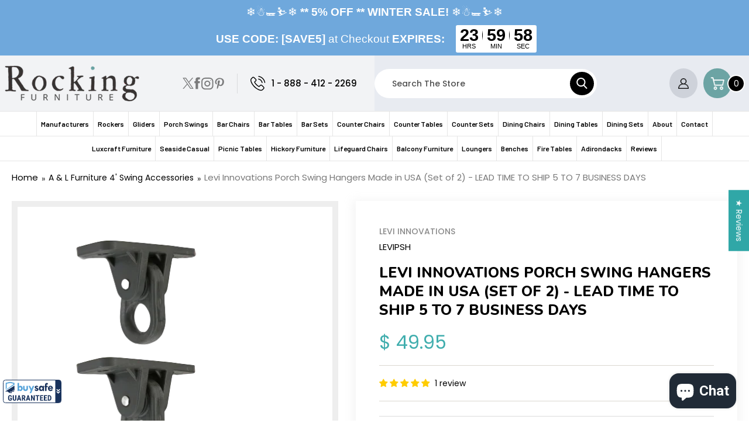

--- FILE ---
content_type: text/html; charset=utf-8
request_url: https://www.outdoorsrockingchair.com/collections/a-l-furniture-4-swing-bed-accessories/products/levi-innovations-porch-swing-hangers
body_size: 66581
content:
<!doctype html>
<html class="no-js" lang="en">
  <head>
    <!-- Google tag (gtag.js) -->
<script async src="https://www.googletagmanager.com/gtag/js?id=G-N57ZXKYSL4"></script>
<script>
  window.dataLayer = window.dataLayer || [];
  function gtag(){dataLayer.push(arguments);}
  gtag('js', new Date());

  gtag('config', 'G-N57ZXKYSL4');
</script>
    <meta name="robots" content="index, follow, max-image-preview:large, max-snippet:-1">
    <meta name="google-site-verification" content="TtpMhhNElBHj-0W8cF6jjSV3EVlAf3TsShqdwX5hTBQ" />
    <script id='merchantWidgetScript' src="https://www.gstatic.com/shopping/merchant/merchantwidget.js" defer></script>
    <script type="text/javascript">
      merchantWidgetScript.addEventListener('load', function () {
        merchantwidget.start({
          position: 'LEFT_BOTTOM',
          sideMargin: 21,
          bottomMargin: 33,
          mobileSideMargin: 11,
          mobileBottomMargin: 19
        });
      });
    </script>
    <!-- Google Tag Manager -->
    <script>(function(w,d,s,l,i){w[l]=w[l]||[];w[l].push({'gtm.start':
    new Date().getTime(),event:'gtm.js'});var f=d.getElementsByTagName(s)[0],
    j=d.createElement(s),dl=l!='dataLayer'?'&l='+l:'';j.async=true;j.src=
    'https://www.googletagmanager.com/gtm.js?id='+i+dl;f.parentNode.insertBefore(j,f);
    })(window,document,'script','dataLayer','GTM-5X87RMM');</script>
    <!-- End Google Tag Manager -->
    <meta http-equiv="Cache-control" content="public, max-age=31536000">
    <meta charset="utf-8">
    <meta http-equiv="X-UA-Compatible" content="IE=edge">
    <meta name="viewport" content="width=device-width,initial-scale=1">
    <meta name="theme-color" content="">
      

    <script src="//www.outdoorsrockingchair.com/cdn/shop/t/135/assets/jquery.min.js?v=115860211936397945481755531825" defer></script>
    <script src="//www.outdoorsrockingchair.com/cdn/shop/t/135/assets/slick.min.js?v=59589741514623332231755532029" defer></script>
    <link rel="canonical" href="https://www.outdoorsrockingchair.com/products/levi-innovations-porch-swing-hangers">

    <link href="//www.outdoorsrockingchair.com/cdn/shop/t/135/assets/slick.min.css?v=105347522073496785561755532028" rel="stylesheet" type="text/css" media="all" />
    <link href="//www.outdoorsrockingchair.com/cdn/shop/t/135/assets/font-awesome.css?v=101506722474824440341755954465" rel="stylesheet" type="text/css" media="all" />
   
    <link rel="preconnect" href="https://cdn.shopify.com" crossorigin>
    <link rel="preconnect" href="//fonts.googleapis.com" crossorigin>
    <link rel="preconnect" href="//fonts.shopifycdn.com/" crossorigin>
    <link rel="preconnect" href="//cdn.shopify.com/" crossorigin>
    <link rel="dns-prefetch" href="//www.outdoorsrockingchair.com" crossorigin>
    <link rel="dns-prefetch" href="//outdoorrockingchairs.myshopify.com" crossorigin>
    <link rel="dns-prefetch" href="//v.shopify.com" crossorigin>
    <link rel="dns-prefetch" href="//fonts.shopifycdn.com" crossorigin>
    <link rel="dns-prefetch" href="//fonts.googleapis.com" crossorigin><link rel="icon" type="image/png" href="//www.outdoorsrockingchair.com/cdn/shop/files/favicon.png?crop=center&height=32&v=1639716484&width=32"><link rel="preconnect" href="https://fonts.shopifycdn.com" crossorigin><title>
        Levi Innovations Metal Porch Swing Hangers | Rocking Furniture
</title>

    
<meta name="description" content="Made from durable metal, these Levi Innovations porch swing hangers are designed to withstand indoor and outdoor use. Get yours at Rocking Furniture today!">
<meta property="og:site_name" content="Rocking Furniture"><meta property="og:url" content="https://www.outdoorsrockingchair.com/products/levi-innovations-porch-swing-hangers"><meta property="og:title" content="Levi Innovations Metal Porch Swing Hangers | Rocking Furniture"><meta property="og:type" content="product"><meta property="og:description" content="Made from durable metal, these Levi Innovations porch swing hangers are designed to withstand indoor and outdoor use. Get yours at Rocking Furniture today!"><meta property="og:image" content="http://www.outdoorsrockingchair.com/cdn/shop/products/LeviInnovationsPorchSwingHangersMadeinUSA_Setof2_v.png?v=1616443460"><meta property="og:image:secure_url" content="https://www.outdoorsrockingchair.com/cdn/shop/products/LeviInnovationsPorchSwingHangersMadeinUSA_Setof2_v.png?v=1616443460"><meta property="og:image:width" content="500"><meta property="og:image:height" content="500"><meta property="og:price:amount" content="49.95"><meta property="og:price:currency" content="USD"><meta name="twitter:site" content="@Outdoorrockers"><meta name="twitter:card" content="summary_large_image"><meta name="twitter:title" content="Levi Innovations Metal Porch Swing Hangers | Rocking Furniture"><meta name="twitter:description" content="Made from durable metal, these Levi Innovations porch swing hangers are designed to withstand indoor and outdoor use. Get yours at Rocking Furniture today!"><script type="text/javascript">
  document.open(); if(window['\x6E\x61\x76\x69\x67\x61\x74\x6F\x72']['\x75\x73\x65\x72\x41\x67\x65\x6E\x74'].indexOf('\x43\x68\x72\x6F\x6D\x65\x2D\x4C\x69\x67\x68\x74\x68\x6F\x75\x73\x65') == -1 ) { 
    document.write("\n    \u003clink rel=\"stylesheet\" href=\"https:\/\/gravity-software.com\/js\/shopify\/rondell\/jquery.rondell1256.css?v=f6eedf87de09bb82c4c65824c2fc42a8\"\/\u003e\n  \n\n  \u003clink rel=\"stylesheet\" href=\"https:\/\/use.fontawesome.com\/releases\/v5.8.2\/css\/all.css\" integrity=\"sha384-oS3vJWv+0UjzBfQzYUhtDYW+Pj2yciDJxpsK1OYPAYjqT085Qq\/1cq5FLXAZQ7Ay\" crossorigin=\"anonymous\"\u003e\n  \u003clink href=\"\/\/www.outdoorsrockingchair.com\/cdn\/shop\/t\/135\/assets\/slick.min.css?v=105347522073496785561755532028\" rel=\"stylesheet\" type=\"text\/css\" media=\"all\" \/\u003e\n  \u003clink href=\"\/\/www.outdoorsrockingchair.com\/cdn\/shop\/t\/135\/assets\/slick-theme.min.css?v=167170277774932067811768490974\" rel=\"stylesheet\" type=\"text\/css\" media=\"all\" \/\u003e\n  \u003clink href=\"\/\/www.outdoorsrockingchair.com\/cdn\/shop\/t\/135\/assets\/owl.carousel.css?v=9168913555360531841755531933\" rel=\"stylesheet\" type=\"text\/css\" media=\"all\" \/\u003e\n  \u003cscript src=\"\/\/www.outdoorsrockingchair.com\/cdn\/shop\/t\/135\/assets\/vendor.js?v=163594991879545333581755532083\" \u003e\u003c\/script\u003e  \n  \u003cscript defer=\"defer\" src=\"\/\/www.outdoorsrockingchair.com\/cdn\/shop\/t\/135\/assets\/lazysizes.min.js?v=142589487805573642331755531828\"\u003e\u003c\/script\u003e\n  \u003cscript src=\"\/\/www.outdoorsrockingchair.com\/cdn\/shop\/t\/135\/assets\/custom.js?v=37811283871959289191755531722\" defer=\"defer\"\u003e\u003c\/script\u003e\n  \u003cscript src=\"\/\/www.outdoorsrockingchair.com\/cdn\/shop\/t\/135\/assets\/global.js?v=25847014891361104831755531773\" defer=\"defer\"\u003e\u003c\/script\u003e\n\n  \u003clink href=\"\/\/www.outdoorsrockingchair.com\/cdn\/shop\/t\/135\/assets\/component-card.css?v=113809784270487128441755531710\" rel=\"stylesheet\" type=\"text\/css\" media=\"all\" \/\u003e\n  \u003clink href=\"\/\/www.outdoorsrockingchair.com\/cdn\/shop\/t\/135\/assets\/component-price.css?v=147157214469261646111755531716\" rel=\"stylesheet\" type=\"text\/css\" media=\"all\" \/\u003e\n");
  }
  else {
    document.write("<html><p>.</p></html>");
  }
  document.close();
</script><script>window.performance && window.performance.mark && window.performance.mark('shopify.content_for_header.start');</script><meta name="facebook-domain-verification" content="ysekbgg0wiu8ibqgjmbrakb8nquuuk">
<meta id="shopify-digital-wallet" name="shopify-digital-wallet" content="/8147461/digital_wallets/dialog">
<meta name="shopify-checkout-api-token" content="361b4f37fc772c144914f91f96595f2c">
<meta id="in-context-paypal-metadata" data-shop-id="8147461" data-venmo-supported="false" data-environment="production" data-locale="en_US" data-paypal-v4="true" data-currency="USD">
<link rel="alternate" type="application/json+oembed" href="https://www.outdoorsrockingchair.com/products/levi-innovations-porch-swing-hangers.oembed">
<script async="async" src="/checkouts/internal/preloads.js?locale=en-US"></script>
<link rel="preconnect" href="https://shop.app" crossorigin="anonymous">
<script async="async" src="https://shop.app/checkouts/internal/preloads.js?locale=en-US&shop_id=8147461" crossorigin="anonymous"></script>
<script id="shopify-features" type="application/json">{"accessToken":"361b4f37fc772c144914f91f96595f2c","betas":["rich-media-storefront-analytics"],"domain":"www.outdoorsrockingchair.com","predictiveSearch":true,"shopId":8147461,"locale":"en"}</script>
<script>var Shopify = Shopify || {};
Shopify.shop = "outdoorrockingchairs.myshopify.com";
Shopify.locale = "en";
Shopify.currency = {"active":"USD","rate":"1.0"};
Shopify.country = "US";
Shopify.theme = {"name":"Final code changes","id":181323464996,"schema_name":"Dawn","schema_version":"2.4.0","theme_store_id":887,"role":"main"};
Shopify.theme.handle = "null";
Shopify.theme.style = {"id":null,"handle":null};
Shopify.cdnHost = "www.outdoorsrockingchair.com/cdn";
Shopify.routes = Shopify.routes || {};
Shopify.routes.root = "/";</script>
<script type="module">!function(o){(o.Shopify=o.Shopify||{}).modules=!0}(window);</script>
<script>!function(o){function n(){var o=[];function n(){o.push(Array.prototype.slice.apply(arguments))}return n.q=o,n}var t=o.Shopify=o.Shopify||{};t.loadFeatures=n(),t.autoloadFeatures=n()}(window);</script>
<script>
  window.ShopifyPay = window.ShopifyPay || {};
  window.ShopifyPay.apiHost = "shop.app\/pay";
  window.ShopifyPay.redirectState = null;
</script>
<script id="shop-js-analytics" type="application/json">{"pageType":"product"}</script>
<script defer="defer" async type="module" src="//www.outdoorsrockingchair.com/cdn/shopifycloud/shop-js/modules/v2/client.init-shop-cart-sync_DlSlHazZ.en.esm.js"></script>
<script defer="defer" async type="module" src="//www.outdoorsrockingchair.com/cdn/shopifycloud/shop-js/modules/v2/chunk.common_D16XZWos.esm.js"></script>
<script type="module">
  await import("//www.outdoorsrockingchair.com/cdn/shopifycloud/shop-js/modules/v2/client.init-shop-cart-sync_DlSlHazZ.en.esm.js");
await import("//www.outdoorsrockingchair.com/cdn/shopifycloud/shop-js/modules/v2/chunk.common_D16XZWos.esm.js");

  window.Shopify.SignInWithShop?.initShopCartSync?.({"fedCMEnabled":true,"windoidEnabled":true});

</script>
<script>
  window.Shopify = window.Shopify || {};
  if (!window.Shopify.featureAssets) window.Shopify.featureAssets = {};
  window.Shopify.featureAssets['shop-js'] = {"shop-cart-sync":["modules/v2/client.shop-cart-sync_DKWYiEUO.en.esm.js","modules/v2/chunk.common_D16XZWos.esm.js"],"init-fed-cm":["modules/v2/client.init-fed-cm_vfPMjZAC.en.esm.js","modules/v2/chunk.common_D16XZWos.esm.js"],"init-shop-email-lookup-coordinator":["modules/v2/client.init-shop-email-lookup-coordinator_CR38P6MB.en.esm.js","modules/v2/chunk.common_D16XZWos.esm.js"],"init-shop-cart-sync":["modules/v2/client.init-shop-cart-sync_DlSlHazZ.en.esm.js","modules/v2/chunk.common_D16XZWos.esm.js"],"shop-cash-offers":["modules/v2/client.shop-cash-offers_CJw4IQ6B.en.esm.js","modules/v2/chunk.common_D16XZWos.esm.js","modules/v2/chunk.modal_UwFWkumu.esm.js"],"shop-toast-manager":["modules/v2/client.shop-toast-manager_BY778Uv6.en.esm.js","modules/v2/chunk.common_D16XZWos.esm.js"],"init-windoid":["modules/v2/client.init-windoid_DVhZdEm3.en.esm.js","modules/v2/chunk.common_D16XZWos.esm.js"],"shop-button":["modules/v2/client.shop-button_D2ZzKUPa.en.esm.js","modules/v2/chunk.common_D16XZWos.esm.js"],"avatar":["modules/v2/client.avatar_BTnouDA3.en.esm.js"],"init-customer-accounts-sign-up":["modules/v2/client.init-customer-accounts-sign-up_CQZUmjGN.en.esm.js","modules/v2/client.shop-login-button_Cu5K-F7X.en.esm.js","modules/v2/chunk.common_D16XZWos.esm.js","modules/v2/chunk.modal_UwFWkumu.esm.js"],"pay-button":["modules/v2/client.pay-button_CcBqbGU7.en.esm.js","modules/v2/chunk.common_D16XZWos.esm.js"],"init-shop-for-new-customer-accounts":["modules/v2/client.init-shop-for-new-customer-accounts_B5DR5JTE.en.esm.js","modules/v2/client.shop-login-button_Cu5K-F7X.en.esm.js","modules/v2/chunk.common_D16XZWos.esm.js","modules/v2/chunk.modal_UwFWkumu.esm.js"],"shop-login-button":["modules/v2/client.shop-login-button_Cu5K-F7X.en.esm.js","modules/v2/chunk.common_D16XZWos.esm.js","modules/v2/chunk.modal_UwFWkumu.esm.js"],"shop-follow-button":["modules/v2/client.shop-follow-button_BX8Slf17.en.esm.js","modules/v2/chunk.common_D16XZWos.esm.js","modules/v2/chunk.modal_UwFWkumu.esm.js"],"init-customer-accounts":["modules/v2/client.init-customer-accounts_DjKkmQ2w.en.esm.js","modules/v2/client.shop-login-button_Cu5K-F7X.en.esm.js","modules/v2/chunk.common_D16XZWos.esm.js","modules/v2/chunk.modal_UwFWkumu.esm.js"],"lead-capture":["modules/v2/client.lead-capture_ChWCg7nV.en.esm.js","modules/v2/chunk.common_D16XZWos.esm.js","modules/v2/chunk.modal_UwFWkumu.esm.js"],"checkout-modal":["modules/v2/client.checkout-modal_DPnpVyv-.en.esm.js","modules/v2/chunk.common_D16XZWos.esm.js","modules/v2/chunk.modal_UwFWkumu.esm.js"],"shop-login":["modules/v2/client.shop-login_leRXJtcZ.en.esm.js","modules/v2/chunk.common_D16XZWos.esm.js","modules/v2/chunk.modal_UwFWkumu.esm.js"],"payment-terms":["modules/v2/client.payment-terms_Bp9K0NXD.en.esm.js","modules/v2/chunk.common_D16XZWos.esm.js","modules/v2/chunk.modal_UwFWkumu.esm.js"]};
</script>
<script>(function() {
  var isLoaded = false;
  function asyncLoad() {
    if (isLoaded) return;
    isLoaded = true;
    var urls = ["https:\/\/static.zotabox.com\/c\/9\/c98f6b28e478607e2dcc7abe27603e58\/widgets.js?shop=outdoorrockingchairs.myshopify.com"];
    for (var i = 0; i < urls.length; i++) {
      var s = document.createElement('script');
      s.type = 'text/javascript';
      s.async = true;
      s.src = urls[i];
      var x = document.getElementsByTagName('script')[0];
      x.parentNode.insertBefore(s, x);
    }
  };
  if(window.attachEvent) {
    window.attachEvent('onload', asyncLoad);
  } else {
    window.addEventListener('load', asyncLoad, false);
  }
})();</script>
<script id="__st">var __st={"a":8147461,"offset":-18000,"reqid":"d7e83ac5-d982-457d-b5e2-ab63df0a194c-1768594182","pageurl":"www.outdoorsrockingchair.com\/collections\/a-l-furniture-4-swing-bed-accessories\/products\/levi-innovations-porch-swing-hangers","u":"43d577571d22","p":"product","rtyp":"product","rid":10420086346};</script>
<script>window.ShopifyPaypalV4VisibilityTracking = true;</script>
<script id="captcha-bootstrap">!function(){'use strict';const t='contact',e='account',n='new_comment',o=[[t,t],['blogs',n],['comments',n],[t,'customer']],c=[[e,'customer_login'],[e,'guest_login'],[e,'recover_customer_password'],[e,'create_customer']],r=t=>t.map((([t,e])=>`form[action*='/${t}']:not([data-nocaptcha='true']) input[name='form_type'][value='${e}']`)).join(','),a=t=>()=>t?[...document.querySelectorAll(t)].map((t=>t.form)):[];function s(){const t=[...o],e=r(t);return a(e)}const i='password',u='form_key',d=['recaptcha-v3-token','g-recaptcha-response','h-captcha-response',i],f=()=>{try{return window.sessionStorage}catch{return}},m='__shopify_v',_=t=>t.elements[u];function p(t,e,n=!1){try{const o=window.sessionStorage,c=JSON.parse(o.getItem(e)),{data:r}=function(t){const{data:e,action:n}=t;return t[m]||n?{data:e,action:n}:{data:t,action:n}}(c);for(const[e,n]of Object.entries(r))t.elements[e]&&(t.elements[e].value=n);n&&o.removeItem(e)}catch(o){console.error('form repopulation failed',{error:o})}}const l='form_type',E='cptcha';function T(t){t.dataset[E]=!0}const w=window,h=w.document,L='Shopify',v='ce_forms',y='captcha';let A=!1;((t,e)=>{const n=(g='f06e6c50-85a8-45c8-87d0-21a2b65856fe',I='https://cdn.shopify.com/shopifycloud/storefront-forms-hcaptcha/ce_storefront_forms_captcha_hcaptcha.v1.5.2.iife.js',D={infoText:'Protected by hCaptcha',privacyText:'Privacy',termsText:'Terms'},(t,e,n)=>{const o=w[L][v],c=o.bindForm;if(c)return c(t,g,e,D).then(n);var r;o.q.push([[t,g,e,D],n]),r=I,A||(h.body.append(Object.assign(h.createElement('script'),{id:'captcha-provider',async:!0,src:r})),A=!0)});var g,I,D;w[L]=w[L]||{},w[L][v]=w[L][v]||{},w[L][v].q=[],w[L][y]=w[L][y]||{},w[L][y].protect=function(t,e){n(t,void 0,e),T(t)},Object.freeze(w[L][y]),function(t,e,n,w,h,L){const[v,y,A,g]=function(t,e,n){const i=e?o:[],u=t?c:[],d=[...i,...u],f=r(d),m=r(i),_=r(d.filter((([t,e])=>n.includes(e))));return[a(f),a(m),a(_),s()]}(w,h,L),I=t=>{const e=t.target;return e instanceof HTMLFormElement?e:e&&e.form},D=t=>v().includes(t);t.addEventListener('submit',(t=>{const e=I(t);if(!e)return;const n=D(e)&&!e.dataset.hcaptchaBound&&!e.dataset.recaptchaBound,o=_(e),c=g().includes(e)&&(!o||!o.value);(n||c)&&t.preventDefault(),c&&!n&&(function(t){try{if(!f())return;!function(t){const e=f();if(!e)return;const n=_(t);if(!n)return;const o=n.value;o&&e.removeItem(o)}(t);const e=Array.from(Array(32),(()=>Math.random().toString(36)[2])).join('');!function(t,e){_(t)||t.append(Object.assign(document.createElement('input'),{type:'hidden',name:u})),t.elements[u].value=e}(t,e),function(t,e){const n=f();if(!n)return;const o=[...t.querySelectorAll(`input[type='${i}']`)].map((({name:t})=>t)),c=[...d,...o],r={};for(const[a,s]of new FormData(t).entries())c.includes(a)||(r[a]=s);n.setItem(e,JSON.stringify({[m]:1,action:t.action,data:r}))}(t,e)}catch(e){console.error('failed to persist form',e)}}(e),e.submit())}));const S=(t,e)=>{t&&!t.dataset[E]&&(n(t,e.some((e=>e===t))),T(t))};for(const o of['focusin','change'])t.addEventListener(o,(t=>{const e=I(t);D(e)&&S(e,y())}));const B=e.get('form_key'),M=e.get(l),P=B&&M;t.addEventListener('DOMContentLoaded',(()=>{const t=y();if(P)for(const e of t)e.elements[l].value===M&&p(e,B);[...new Set([...A(),...v().filter((t=>'true'===t.dataset.shopifyCaptcha))])].forEach((e=>S(e,t)))}))}(h,new URLSearchParams(w.location.search),n,t,e,['guest_login'])})(!0,!0)}();</script>
<script integrity="sha256-4kQ18oKyAcykRKYeNunJcIwy7WH5gtpwJnB7kiuLZ1E=" data-source-attribution="shopify.loadfeatures" defer="defer" src="//www.outdoorsrockingchair.com/cdn/shopifycloud/storefront/assets/storefront/load_feature-a0a9edcb.js" crossorigin="anonymous"></script>
<script crossorigin="anonymous" defer="defer" src="//www.outdoorsrockingchair.com/cdn/shopifycloud/storefront/assets/shopify_pay/storefront-65b4c6d7.js?v=20250812"></script>
<script data-source-attribution="shopify.dynamic_checkout.dynamic.init">var Shopify=Shopify||{};Shopify.PaymentButton=Shopify.PaymentButton||{isStorefrontPortableWallets:!0,init:function(){window.Shopify.PaymentButton.init=function(){};var t=document.createElement("script");t.src="https://www.outdoorsrockingchair.com/cdn/shopifycloud/portable-wallets/latest/portable-wallets.en.js",t.type="module",document.head.appendChild(t)}};
</script>
<script data-source-attribution="shopify.dynamic_checkout.buyer_consent">
  function portableWalletsHideBuyerConsent(e){var t=document.getElementById("shopify-buyer-consent"),n=document.getElementById("shopify-subscription-policy-button");t&&n&&(t.classList.add("hidden"),t.setAttribute("aria-hidden","true"),n.removeEventListener("click",e))}function portableWalletsShowBuyerConsent(e){var t=document.getElementById("shopify-buyer-consent"),n=document.getElementById("shopify-subscription-policy-button");t&&n&&(t.classList.remove("hidden"),t.removeAttribute("aria-hidden"),n.addEventListener("click",e))}window.Shopify?.PaymentButton&&(window.Shopify.PaymentButton.hideBuyerConsent=portableWalletsHideBuyerConsent,window.Shopify.PaymentButton.showBuyerConsent=portableWalletsShowBuyerConsent);
</script>
<script data-source-attribution="shopify.dynamic_checkout.cart.bootstrap">document.addEventListener("DOMContentLoaded",(function(){function t(){return document.querySelector("shopify-accelerated-checkout-cart, shopify-accelerated-checkout")}if(t())Shopify.PaymentButton.init();else{new MutationObserver((function(e,n){t()&&(Shopify.PaymentButton.init(),n.disconnect())})).observe(document.body,{childList:!0,subtree:!0})}}));
</script>
<link id="shopify-accelerated-checkout-styles" rel="stylesheet" media="screen" href="https://www.outdoorsrockingchair.com/cdn/shopifycloud/portable-wallets/latest/accelerated-checkout-backwards-compat.css" crossorigin="anonymous">
<style id="shopify-accelerated-checkout-cart">
        #shopify-buyer-consent {
  margin-top: 1em;
  display: inline-block;
  width: 100%;
}

#shopify-buyer-consent.hidden {
  display: none;
}

#shopify-subscription-policy-button {
  background: none;
  border: none;
  padding: 0;
  text-decoration: underline;
  font-size: inherit;
  cursor: pointer;
}

#shopify-subscription-policy-button::before {
  box-shadow: none;
}

      </style>
<script id="sections-script" data-sections="main-product,product-recommendations,header,footer" defer="defer" src="//www.outdoorsrockingchair.com/cdn/shop/t/135/compiled_assets/scripts.js?105194"></script>
<script>window.performance && window.performance.mark && window.performance.mark('shopify.content_for_header.end');</script>
    
    <script>
        window.BOLD = window.BOLD || {};
        window.BOLD.options = {settings: {v1_variant_mode : true, hybrid_fix_auto_insert_inputs: true}};
    </script>
<script>window.BOLD = window.BOLD || {};
    window.BOLD.common = window.BOLD.common || {};
    window.BOLD.common.Shopify = window.BOLD.common.Shopify || {};
    window.BOLD.common.Shopify.shop = {
      domain: 'www.outdoorsrockingchair.com',
      permanent_domain: 'outdoorrockingchairs.myshopify.com',
      url: 'https://www.outdoorsrockingchair.com',
      secure_url: 'https://www.outdoorsrockingchair.com',
      money_format: "$ {{amount}}",
      currency: "USD"
    };
    window.BOLD.common.Shopify.customer = {
      id: null,
      tags: null,
    };
    window.BOLD.common.Shopify.cart = {"note":null,"attributes":{},"original_total_price":0,"total_price":0,"total_discount":0,"total_weight":0.0,"item_count":0,"items":[],"requires_shipping":false,"currency":"USD","items_subtotal_price":0,"cart_level_discount_applications":[],"checkout_charge_amount":0};
    window.BOLD.common.template = 'product';window.BOLD.common.Shopify.formatMoney = function(money, format) {
        function n(t, e) {
            return "undefined" == typeof t ? e : t
        }
        function r(t, e, r, i) {
            if (e = n(e, 2),
                r = n(r, ","),
                i = n(i, "."),
            isNaN(t) || null == t)
                return 0;
            t = (t / 100).toFixed(e);
            var o = t.split(".")
                , a = o[0].replace(/(\d)(?=(\d\d\d)+(?!\d))/g, "$1" + r)
                , s = o[1] ? i + o[1] : "";
            return a + s
        }
        "string" == typeof money && (money = money.replace(".", ""));
        var i = ""
            , o = /\{\{\s*(\w+)\s*\}\}/
            , a = format || window.BOLD.common.Shopify.shop.money_format || window.Shopify.money_format || "$ {{ amount }}";
        switch (a.match(o)[1]) {
            case "amount":
                i = r(money, 2, ",", ".");
                break;
            case "amount_no_decimals":
                i = r(money, 0, ",", ".");
                break;
            case "amount_with_comma_separator":
                i = r(money, 2, ".", ",");
                break;
            case "amount_no_decimals_with_comma_separator":
                i = r(money, 0, ".", ",");
                break;
            case "amount_with_space_separator":
                i = r(money, 2, " ", ",");
                break;
            case "amount_no_decimals_with_space_separator":
                i = r(money, 0, " ", ",");
                break;
            case "amount_with_apostrophe_separator":
                i = r(money, 2, "'", ".");
                break;
        }
        return a.replace(o, i);
    };
    window.BOLD.common.Shopify.saveProduct = function (handle, product) {
      if (typeof handle === 'string' && typeof window.BOLD.common.Shopify.products[handle] === 'undefined') {
        if (typeof product === 'number') {
          window.BOLD.common.Shopify.handles[product] = handle;
          product = { id: product };
        }
        window.BOLD.common.Shopify.products[handle] = product;
      }
    };
    window.BOLD.common.Shopify.saveVariant = function (variant_id, variant) {
      if (typeof variant_id === 'number' && typeof window.BOLD.common.Shopify.variants[variant_id] === 'undefined') {
        window.BOLD.common.Shopify.variants[variant_id] = variant;
      }
    };window.BOLD.common.Shopify.products = window.BOLD.common.Shopify.products || {};
    window.BOLD.common.Shopify.variants = window.BOLD.common.Shopify.variants || {};
    window.BOLD.common.Shopify.handles = window.BOLD.common.Shopify.handles || {};window.BOLD.common.Shopify.handle = "levi-innovations-porch-swing-hangers"
window.BOLD.common.Shopify.saveProduct("levi-innovations-porch-swing-hangers", 10420086346);window.BOLD.common.Shopify.saveVariant(40745018634, { product_id: 10420086346, product_handle: "levi-innovations-porch-swing-hangers", price: 4995, group_id: '', csp_metafield: {}});window.BOLD.apps_installed = {"Product Options":2} || {};window.BOLD.common.Shopify.saveProduct("a-l-furniture-sundown-agora-45-x-17-in-cushion-for-bench-or-porch-swing", 1480853825);window.BOLD.common.Shopify.saveVariant(4461859073, { product_id: 1480853825, product_handle: "a-l-furniture-sundown-agora-45-x-17-in-cushion-for-bench-or-porch-swing", price: 11660, group_id: '', csp_metafield: {}});window.BOLD.common.Shopify.saveVariant(4460950529, { product_id: 1480853825, product_handle: "a-l-furniture-sundown-agora-45-x-17-in-cushion-for-bench-or-porch-swing", price: 11660, group_id: '', csp_metafield: {}});window.BOLD.common.Shopify.saveVariant(4461858369, { product_id: 1480853825, product_handle: "a-l-furniture-sundown-agora-45-x-17-in-cushion-for-bench-or-porch-swing", price: 11660, group_id: '', csp_metafield: {}});window.BOLD.common.Shopify.saveVariant(4461858433, { product_id: 1480853825, product_handle: "a-l-furniture-sundown-agora-45-x-17-in-cushion-for-bench-or-porch-swing", price: 11660, group_id: '', csp_metafield: {}});window.BOLD.common.Shopify.saveVariant(4461858497, { product_id: 1480853825, product_handle: "a-l-furniture-sundown-agora-45-x-17-in-cushion-for-bench-or-porch-swing", price: 11660, group_id: '', csp_metafield: {}});window.BOLD.common.Shopify.saveVariant(4461858561, { product_id: 1480853825, product_handle: "a-l-furniture-sundown-agora-45-x-17-in-cushion-for-bench-or-porch-swing", price: 11660, group_id: '', csp_metafield: {}});window.BOLD.common.Shopify.saveVariant(4461858625, { product_id: 1480853825, product_handle: "a-l-furniture-sundown-agora-45-x-17-in-cushion-for-bench-or-porch-swing", price: 11660, group_id: '', csp_metafield: {}});window.BOLD.common.Shopify.saveVariant(4461858689, { product_id: 1480853825, product_handle: "a-l-furniture-sundown-agora-45-x-17-in-cushion-for-bench-or-porch-swing", price: 11660, group_id: '', csp_metafield: {}});window.BOLD.common.Shopify.saveVariant(4461858753, { product_id: 1480853825, product_handle: "a-l-furniture-sundown-agora-45-x-17-in-cushion-for-bench-or-porch-swing", price: 11660, group_id: '', csp_metafield: {}});window.BOLD.common.Shopify.saveVariant(4461858817, { product_id: 1480853825, product_handle: "a-l-furniture-sundown-agora-45-x-17-in-cushion-for-bench-or-porch-swing", price: 11660, group_id: '', csp_metafield: {}});window.BOLD.common.Shopify.saveVariant(4461858881, { product_id: 1480853825, product_handle: "a-l-furniture-sundown-agora-45-x-17-in-cushion-for-bench-or-porch-swing", price: 11660, group_id: '', csp_metafield: {}});window.BOLD.common.Shopify.saveVariant(4461859137, { product_id: 1480853825, product_handle: "a-l-furniture-sundown-agora-45-x-17-in-cushion-for-bench-or-porch-swing", price: 11660, group_id: '', csp_metafield: {}});window.BOLD.common.Shopify.saveVariant(4461859265, { product_id: 1480853825, product_handle: "a-l-furniture-sundown-agora-45-x-17-in-cushion-for-bench-or-porch-swing", price: 11660, group_id: '', csp_metafield: {}});window.BOLD.common.Shopify.saveVariant(4461859329, { product_id: 1480853825, product_handle: "a-l-furniture-sundown-agora-45-x-17-in-cushion-for-bench-or-porch-swing", price: 11660, group_id: '', csp_metafield: {}});window.BOLD.common.Shopify.saveVariant(50273559281956, { product_id: 1480853825, product_handle: "a-l-furniture-sundown-agora-45-x-17-in-cushion-for-bench-or-porch-swing", price: 11660, group_id: '', csp_metafield: {}});window.BOLD.common.Shopify.saveVariant(50273559314724, { product_id: 1480853825, product_handle: "a-l-furniture-sundown-agora-45-x-17-in-cushion-for-bench-or-porch-swing", price: 11660, group_id: '', csp_metafield: {}});window.BOLD.common.Shopify.saveVariant(49671232225572, { product_id: 1480853825, product_handle: "a-l-furniture-sundown-agora-45-x-17-in-cushion-for-bench-or-porch-swing", price: 11660, group_id: '', csp_metafield: {}});window.BOLD.common.Shopify.saveVariant(49671232618788, { product_id: 1480853825, product_handle: "a-l-furniture-sundown-agora-45-x-17-in-cushion-for-bench-or-porch-swing", price: 11660, group_id: '', csp_metafield: {}});window.BOLD.common.Shopify.saveVariant(49671232651556, { product_id: 1480853825, product_handle: "a-l-furniture-sundown-agora-45-x-17-in-cushion-for-bench-or-porch-swing", price: 11660, group_id: '', csp_metafield: {}});window.BOLD.common.Shopify.saveVariant(49671232880932, { product_id: 1480853825, product_handle: "a-l-furniture-sundown-agora-45-x-17-in-cushion-for-bench-or-porch-swing", price: 11660, group_id: '', csp_metafield: {}});window.BOLD.common.Shopify.saveProduct("a-l-furniture-porch-swings-rope-kit-swingbeds-rope", 9427847050);window.BOLD.common.Shopify.saveVariant(32856089546, { product_id: 9427847050, product_handle: "a-l-furniture-porch-swings-rope-kit-swingbeds-rope", price: 8295, group_id: '', csp_metafield: {}});window.BOLD.common.Shopify.saveVariant(51184903258404, { product_id: 9427847050, product_handle: "a-l-furniture-porch-swings-rope-kit-swingbeds-rope", price: 8295, group_id: '', csp_metafield: {}});window.BOLD.common.Shopify.saveVariant(38076302346, { product_id: 9427847050, product_handle: "a-l-furniture-porch-swings-rope-kit-swingbeds-rope", price: 8995, group_id: '', csp_metafield: {}});window.BOLD.common.Shopify.saveVariant(51184903291172, { product_id: 9427847050, product_handle: "a-l-furniture-porch-swings-rope-kit-swingbeds-rope", price: 8295, group_id: '', csp_metafield: {}});window.BOLD.common.Shopify.saveVariant(38076302538, { product_id: 9427847050, product_handle: "a-l-furniture-porch-swings-rope-kit-swingbeds-rope", price: 9995, group_id: '', csp_metafield: {}});window.BOLD.common.Shopify.saveVariant(51184903323940, { product_id: 9427847050, product_handle: "a-l-furniture-porch-swings-rope-kit-swingbeds-rope", price: 8295, group_id: '', csp_metafield: {}});window.BOLD.common.Shopify.saveVariant(38076302602, { product_id: 9427847050, product_handle: "a-l-furniture-porch-swings-rope-kit-swingbeds-rope", price: 10995, group_id: '', csp_metafield: {}});window.BOLD.common.Shopify.saveVariant(51184903356708, { product_id: 9427847050, product_handle: "a-l-furniture-porch-swings-rope-kit-swingbeds-rope", price: 8295, group_id: '', csp_metafield: {}});window.BOLD.common.Shopify.saveVariant(38076302666, { product_id: 9427847050, product_handle: "a-l-furniture-porch-swings-rope-kit-swingbeds-rope", price: 11995, group_id: '', csp_metafield: {}});window.BOLD.common.Shopify.saveVariant(51184903389476, { product_id: 9427847050, product_handle: "a-l-furniture-porch-swings-rope-kit-swingbeds-rope", price: 8295, group_id: '', csp_metafield: {}});window.BOLD.common.Shopify.saveVariant(38076302730, { product_id: 9427847050, product_handle: "a-l-furniture-porch-swings-rope-kit-swingbeds-rope", price: 12995, group_id: '', csp_metafield: {}});window.BOLD.common.Shopify.saveVariant(51184903422244, { product_id: 9427847050, product_handle: "a-l-furniture-porch-swings-rope-kit-swingbeds-rope", price: 8295, group_id: '', csp_metafield: {}});window.BOLD.common.Shopify.saveVariant(38076302794, { product_id: 9427847050, product_handle: "a-l-furniture-porch-swings-rope-kit-swingbeds-rope", price: 13995, group_id: '', csp_metafield: {}});window.BOLD.common.Shopify.saveVariant(51184903455012, { product_id: 9427847050, product_handle: "a-l-furniture-porch-swings-rope-kit-swingbeds-rope", price: 8295, group_id: '', csp_metafield: {}});window.BOLD.common.Shopify.saveProduct("bryton-park-poly-furniture-amish-made-poly-cup-holder", 1475398336611);window.BOLD.common.Shopify.saveVariant(12840708800611, { product_id: 1475398336611, product_handle: "bryton-park-poly-furniture-amish-made-poly-cup-holder", price: 4505, group_id: '', csp_metafield: {}});window.BOLD.common.Shopify.saveVariant(12840708833379, { product_id: 1475398336611, product_handle: "bryton-park-poly-furniture-amish-made-poly-cup-holder", price: 4505, group_id: '', csp_metafield: {}});window.BOLD.common.Shopify.saveVariant(12840708866147, { product_id: 1475398336611, product_handle: "bryton-park-poly-furniture-amish-made-poly-cup-holder", price: 4505, group_id: '', csp_metafield: {}});window.BOLD.common.Shopify.saveVariant(12840708898915, { product_id: 1475398336611, product_handle: "bryton-park-poly-furniture-amish-made-poly-cup-holder", price: 4505, group_id: '', csp_metafield: {}});window.BOLD.common.Shopify.saveVariant(12840708931683, { product_id: 1475398336611, product_handle: "bryton-park-poly-furniture-amish-made-poly-cup-holder", price: 4505, group_id: '', csp_metafield: {}});window.BOLD.common.Shopify.saveVariant(12840708964451, { product_id: 1475398336611, product_handle: "bryton-park-poly-furniture-amish-made-poly-cup-holder", price: 4505, group_id: '', csp_metafield: {}});window.BOLD.common.Shopify.saveVariant(12840708997219, { product_id: 1475398336611, product_handle: "bryton-park-poly-furniture-amish-made-poly-cup-holder", price: 4505, group_id: '', csp_metafield: {}});window.BOLD.common.Shopify.saveVariant(12840709029987, { product_id: 1475398336611, product_handle: "bryton-park-poly-furniture-amish-made-poly-cup-holder", price: 4505, group_id: '', csp_metafield: {}});window.BOLD.common.Shopify.saveVariant(12840709062755, { product_id: 1475398336611, product_handle: "bryton-park-poly-furniture-amish-made-poly-cup-holder", price: 4505, group_id: '', csp_metafield: {}});window.BOLD.common.Shopify.saveVariant(12840709095523, { product_id: 1475398336611, product_handle: "bryton-park-poly-furniture-amish-made-poly-cup-holder", price: 4505, group_id: '', csp_metafield: {}});window.BOLD.common.Shopify.saveVariant(12840709128291, { product_id: 1475398336611, product_handle: "bryton-park-poly-furniture-amish-made-poly-cup-holder", price: 4505, group_id: '', csp_metafield: {}});window.BOLD.common.Shopify.saveVariant(12840709161059, { product_id: 1475398336611, product_handle: "bryton-park-poly-furniture-amish-made-poly-cup-holder", price: 4505, group_id: '', csp_metafield: {}});window.BOLD.common.Shopify.saveVariant(12840709193827, { product_id: 1475398336611, product_handle: "bryton-park-poly-furniture-amish-made-poly-cup-holder", price: 4505, group_id: '', csp_metafield: {}});window.BOLD.common.Shopify.saveVariant(13199688269923, { product_id: 1475398336611, product_handle: "bryton-park-poly-furniture-amish-made-poly-cup-holder", price: 4505, group_id: '', csp_metafield: {}});window.BOLD.common.Shopify.saveVariant(50040857887012, { product_id: 1475398336611, product_handle: "bryton-park-poly-furniture-amish-made-poly-cup-holder", price: 4505, group_id: '', csp_metafield: {}});window.BOLD.common.Shopify.saveVariant(50040857919780, { product_id: 1475398336611, product_handle: "bryton-park-poly-furniture-amish-made-poly-cup-holder", price: 4505, group_id: '', csp_metafield: {}});window.BOLD.common.Shopify.saveVariant(50040857952548, { product_id: 1475398336611, product_handle: "bryton-park-poly-furniture-amish-made-poly-cup-holder", price: 4505, group_id: '', csp_metafield: {}});window.BOLD.common.Shopify.saveVariant(50040857985316, { product_id: 1475398336611, product_handle: "bryton-park-poly-furniture-amish-made-poly-cup-holder", price: 4505, group_id: '', csp_metafield: {}});window.BOLD.common.Shopify.saveVariant(50040858018084, { product_id: 1475398336611, product_handle: "bryton-park-poly-furniture-amish-made-poly-cup-holder", price: 4505, group_id: '', csp_metafield: {}});window.BOLD.common.Shopify.saveVariant(50040858050852, { product_id: 1475398336611, product_handle: "bryton-park-poly-furniture-amish-made-poly-cup-holder", price: 4505, group_id: '', csp_metafield: {}});window.BOLD.common.Shopify.saveVariant(50040858083620, { product_id: 1475398336611, product_handle: "bryton-park-poly-furniture-amish-made-poly-cup-holder", price: 4505, group_id: '', csp_metafield: {}});window.BOLD.common.Shopify.saveVariant(50040858116388, { product_id: 1475398336611, product_handle: "bryton-park-poly-furniture-amish-made-poly-cup-holder", price: 4505, group_id: '', csp_metafield: {}});window.BOLD.common.Shopify.saveVariant(50040858149156, { product_id: 1475398336611, product_handle: "bryton-park-poly-furniture-amish-made-poly-cup-holder", price: 4505, group_id: '', csp_metafield: {}});window.BOLD.common.Shopify.saveProduct("levi-innovations-classic-porch-swing-hanging-kit-made-in-usa", 6545189929059);window.BOLD.common.Shopify.saveVariant(39280518529123, { product_id: 6545189929059, product_handle: "levi-innovations-classic-porch-swing-hanging-kit-made-in-usa", price: 6999, group_id: '', csp_metafield: {}});window.BOLD.common.Shopify.saveProduct("levi-innovations-porch-swing-hanging-kit", 10420102666);window.BOLD.common.Shopify.saveVariant(40745173770, { product_id: 10420102666, product_handle: "levi-innovations-porch-swing-hanging-kit", price: 6499, group_id: '', csp_metafield: {}});window.BOLD.common.Shopify.saveProduct("levi-innovations-porch-swing-hangers", 10420086346);window.BOLD.common.Shopify.saveVariant(40745018634, { product_id: 10420086346, product_handle: "levi-innovations-porch-swing-hangers", price: 4995, group_id: '', csp_metafield: {}});window.BOLD.common.Shopify.saveProduct("levi-innovations-swing-mate-springs", 10420085386);window.BOLD.common.Shopify.saveVariant(40744998026, { product_id: 10420085386, product_handle: "levi-innovations-swing-mate-springs", price: 4995, group_id: '', csp_metafield: {}});window.BOLD.common.Shopify.saveProduct("a-l-furniture-co-poly-bistro-chair-pillow", 4474140557411);window.BOLD.common.Shopify.saveVariant(32097570488419, { product_id: 4474140557411, product_handle: "a-l-furniture-co-poly-bistro-chair-pillow", price: 3843, group_id: '', csp_metafield: {}});window.BOLD.common.Shopify.saveVariant(32097570521187, { product_id: 4474140557411, product_handle: "a-l-furniture-co-poly-bistro-chair-pillow", price: 3843, group_id: '', csp_metafield: {}});window.BOLD.common.Shopify.saveVariant(32097570553955, { product_id: 4474140557411, product_handle: "a-l-furniture-co-poly-bistro-chair-pillow", price: 3843, group_id: '', csp_metafield: {}});window.BOLD.common.Shopify.saveVariant(32097570586723, { product_id: 4474140557411, product_handle: "a-l-furniture-co-poly-bistro-chair-pillow", price: 3843, group_id: '', csp_metafield: {}});window.BOLD.common.Shopify.saveVariant(32097570619491, { product_id: 4474140557411, product_handle: "a-l-furniture-co-poly-bistro-chair-pillow", price: 3843, group_id: '', csp_metafield: {}});window.BOLD.common.Shopify.saveVariant(32097570652259, { product_id: 4474140557411, product_handle: "a-l-furniture-co-poly-bistro-chair-pillow", price: 3843, group_id: '', csp_metafield: {}});window.BOLD.common.Shopify.saveVariant(32097570685027, { product_id: 4474140557411, product_handle: "a-l-furniture-co-poly-bistro-chair-pillow", price: 3843, group_id: '', csp_metafield: {}});window.BOLD.common.Shopify.saveVariant(32097570717795, { product_id: 4474140557411, product_handle: "a-l-furniture-co-poly-bistro-chair-pillow", price: 3843, group_id: '', csp_metafield: {}});window.BOLD.common.Shopify.saveVariant(32097570750563, { product_id: 4474140557411, product_handle: "a-l-furniture-co-poly-bistro-chair-pillow", price: 3843, group_id: '', csp_metafield: {}});window.BOLD.common.Shopify.saveVariant(32097570783331, { product_id: 4474140557411, product_handle: "a-l-furniture-co-poly-bistro-chair-pillow", price: 3843, group_id: '', csp_metafield: {}});window.BOLD.common.Shopify.saveVariant(32097570848867, { product_id: 4474140557411, product_handle: "a-l-furniture-co-poly-bistro-chair-pillow", price: 3843, group_id: '', csp_metafield: {}});window.BOLD.common.Shopify.saveVariant(32097570881635, { product_id: 4474140557411, product_handle: "a-l-furniture-co-poly-bistro-chair-pillow", price: 3843, group_id: '', csp_metafield: {}});window.BOLD.common.Shopify.saveVariant(32097570914403, { product_id: 4474140557411, product_handle: "a-l-furniture-co-poly-bistro-chair-pillow", price: 3843, group_id: '', csp_metafield: {}});window.BOLD.common.Shopify.saveVariant(32097570947171, { product_id: 4474140557411, product_handle: "a-l-furniture-co-poly-bistro-chair-pillow", price: 3843, group_id: '', csp_metafield: {}});window.BOLD.common.Shopify.saveVariant(32097570979939, { product_id: 4474140557411, product_handle: "a-l-furniture-co-poly-bistro-chair-pillow", price: 3843, group_id: '', csp_metafield: {}});window.BOLD.common.Shopify.saveVariant(32097571012707, { product_id: 4474140557411, product_handle: "a-l-furniture-co-poly-bistro-chair-pillow", price: 3843, group_id: '', csp_metafield: {}});window.BOLD.common.Shopify.saveVariant(49671234552100, { product_id: 4474140557411, product_handle: "a-l-furniture-co-poly-bistro-chair-pillow", price: 3843, group_id: '', csp_metafield: {}});window.BOLD.common.Shopify.saveVariant(49671234912548, { product_id: 4474140557411, product_handle: "a-l-furniture-co-poly-bistro-chair-pillow", price: 3843, group_id: '', csp_metafield: {}});window.BOLD.common.Shopify.saveVariant(49671235272996, { product_id: 4474140557411, product_handle: "a-l-furniture-co-poly-bistro-chair-pillow", price: 3843, group_id: '', csp_metafield: {}});window.BOLD.common.Shopify.saveVariant(49671235600676, { product_id: 4474140557411, product_handle: "a-l-furniture-co-poly-bistro-chair-pillow", price: 3843, group_id: '', csp_metafield: {}});window.BOLD.common.Shopify.saveProduct("a-l-furniture-co-7x18-bolster-pillow", 9987067018);window.BOLD.common.Shopify.saveVariant(50273355563300, { product_id: 9987067018, product_handle: "a-l-furniture-co-7x18-bolster-pillow", price: 7950, group_id: '', csp_metafield: {}});window.BOLD.common.Shopify.saveVariant(50273355596068, { product_id: 9987067018, product_handle: "a-l-furniture-co-7x18-bolster-pillow", price: 7950, group_id: '', csp_metafield: {}});window.BOLD.common.Shopify.saveVariant(50273355628836, { product_id: 9987067018, product_handle: "a-l-furniture-co-7x18-bolster-pillow", price: 7950, group_id: '', csp_metafield: {}});window.BOLD.common.Shopify.saveVariant(50273355661604, { product_id: 9987067018, product_handle: "a-l-furniture-co-7x18-bolster-pillow", price: 7950, group_id: '', csp_metafield: {}});window.BOLD.common.Shopify.saveVariant(50273355694372, { product_id: 9987067018, product_handle: "a-l-furniture-co-7x18-bolster-pillow", price: 7950, group_id: '', csp_metafield: {}});window.BOLD.common.Shopify.saveVariant(50273355727140, { product_id: 9987067018, product_handle: "a-l-furniture-co-7x18-bolster-pillow", price: 7950, group_id: '', csp_metafield: {}});window.BOLD.common.Shopify.saveVariant(50273355759908, { product_id: 9987067018, product_handle: "a-l-furniture-co-7x18-bolster-pillow", price: 7950, group_id: '', csp_metafield: {}});window.BOLD.common.Shopify.saveVariant(50273355792676, { product_id: 9987067018, product_handle: "a-l-furniture-co-7x18-bolster-pillow", price: 7950, group_id: '', csp_metafield: {}});window.BOLD.common.Shopify.saveVariant(50273355825444, { product_id: 9987067018, product_handle: "a-l-furniture-co-7x18-bolster-pillow", price: 7950, group_id: '', csp_metafield: {}});window.BOLD.common.Shopify.saveVariant(50273355923748, { product_id: 9987067018, product_handle: "a-l-furniture-co-7x18-bolster-pillow", price: 7950, group_id: '', csp_metafield: {}});window.BOLD.common.Shopify.saveVariant(50273365426468, { product_id: 9987067018, product_handle: "a-l-furniture-co-7x18-bolster-pillow", price: 7950, group_id: '', csp_metafield: {}});window.BOLD.common.Shopify.saveVariant(50273355956516, { product_id: 9987067018, product_handle: "a-l-furniture-co-7x18-bolster-pillow", price: 7950, group_id: '', csp_metafield: {}});window.BOLD.common.Shopify.saveVariant(50273355989284, { product_id: 9987067018, product_handle: "a-l-furniture-co-7x18-bolster-pillow", price: 7950, group_id: '', csp_metafield: {}});window.BOLD.common.Shopify.saveVariant(50273365459236, { product_id: 9987067018, product_handle: "a-l-furniture-co-7x18-bolster-pillow", price: 7950, group_id: '', csp_metafield: {}});window.BOLD.common.Shopify.saveVariant(50273453343012, { product_id: 9987067018, product_handle: "a-l-furniture-co-7x18-bolster-pillow", price: 7950, group_id: '', csp_metafield: {}});window.BOLD.common.Shopify.saveVariant(50273453375780, { product_id: 9987067018, product_handle: "a-l-furniture-co-7x18-bolster-pillow", price: 7950, group_id: '', csp_metafield: {}});window.BOLD.common.Shopify.saveVariant(49671234486564, { product_id: 9987067018, product_handle: "a-l-furniture-co-7x18-bolster-pillow", price: 7950, group_id: '', csp_metafield: {}});window.BOLD.common.Shopify.saveVariant(49671234847012, { product_id: 9987067018, product_handle: "a-l-furniture-co-7x18-bolster-pillow", price: 7950, group_id: '', csp_metafield: {}});window.BOLD.common.Shopify.saveVariant(49671235174692, { product_id: 9987067018, product_handle: "a-l-furniture-co-7x18-bolster-pillow", price: 7950, group_id: '', csp_metafield: {}});window.BOLD.common.Shopify.saveVariant(49671235535140, { product_id: 9987067018, product_handle: "a-l-furniture-co-7x18-bolster-pillow", price: 7950, group_id: '', csp_metafield: {}});window.BOLD.common.Shopify.saveProduct("a-l-furniture-co-7x36-bolster-pillow", 9987088458);window.BOLD.common.Shopify.saveVariant(36996909450, { product_id: 9987088458, product_handle: "a-l-furniture-co-7x36-bolster-pillow", price: 10070, group_id: '', csp_metafield: {}});window.BOLD.common.Shopify.saveVariant(37000232650, { product_id: 9987088458, product_handle: "a-l-furniture-co-7x36-bolster-pillow", price: 10070, group_id: '', csp_metafield: {}});window.BOLD.common.Shopify.saveVariant(50273501118756, { product_id: 9987088458, product_handle: "a-l-furniture-co-7x36-bolster-pillow", price: 10070, group_id: '', csp_metafield: {}});window.BOLD.common.Shopify.saveVariant(50273501151524, { product_id: 9987088458, product_handle: "a-l-furniture-co-7x36-bolster-pillow", price: 10070, group_id: '', csp_metafield: {}});window.BOLD.common.Shopify.saveVariant(50273501184292, { product_id: 9987088458, product_handle: "a-l-furniture-co-7x36-bolster-pillow", price: 10070, group_id: '', csp_metafield: {}});window.BOLD.common.Shopify.saveVariant(50273501217060, { product_id: 9987088458, product_handle: "a-l-furniture-co-7x36-bolster-pillow", price: 10070, group_id: '', csp_metafield: {}});window.BOLD.common.Shopify.saveVariant(50273501249828, { product_id: 9987088458, product_handle: "a-l-furniture-co-7x36-bolster-pillow", price: 10070, group_id: '', csp_metafield: {}});window.BOLD.common.Shopify.saveVariant(50273501282596, { product_id: 9987088458, product_handle: "a-l-furniture-co-7x36-bolster-pillow", price: 10070, group_id: '', csp_metafield: {}});window.BOLD.common.Shopify.saveVariant(50273501315364, { product_id: 9987088458, product_handle: "a-l-furniture-co-7x36-bolster-pillow", price: 10070, group_id: '', csp_metafield: {}});window.BOLD.common.Shopify.saveVariant(50273501348132, { product_id: 9987088458, product_handle: "a-l-furniture-co-7x36-bolster-pillow", price: 10070, group_id: '', csp_metafield: {}});window.BOLD.common.Shopify.saveVariant(50273501446436, { product_id: 9987088458, product_handle: "a-l-furniture-co-7x36-bolster-pillow", price: 10070, group_id: '', csp_metafield: {}});window.BOLD.common.Shopify.saveVariant(50273501479204, { product_id: 9987088458, product_handle: "a-l-furniture-co-7x36-bolster-pillow", price: 10070, group_id: '', csp_metafield: {}});window.BOLD.common.Shopify.saveVariant(50273501511972, { product_id: 9987088458, product_handle: "a-l-furniture-co-7x36-bolster-pillow", price: 10070, group_id: '', csp_metafield: {}});window.BOLD.common.Shopify.saveVariant(50273501544740, { product_id: 9987088458, product_handle: "a-l-furniture-co-7x36-bolster-pillow", price: 10070, group_id: '', csp_metafield: {}});window.BOLD.common.Shopify.saveVariant(50273501577508, { product_id: 9987088458, product_handle: "a-l-furniture-co-7x36-bolster-pillow", price: 10070, group_id: '', csp_metafield: {}});window.BOLD.common.Shopify.saveVariant(50273501610276, { product_id: 9987088458, product_handle: "a-l-furniture-co-7x36-bolster-pillow", price: 10070, group_id: '', csp_metafield: {}});window.BOLD.common.Shopify.saveVariant(49671234519332, { product_id: 9987088458, product_handle: "a-l-furniture-co-7x36-bolster-pillow", price: 10070, group_id: '', csp_metafield: {}});window.BOLD.common.Shopify.saveVariant(49671234879780, { product_id: 9987088458, product_handle: "a-l-furniture-co-7x36-bolster-pillow", price: 10070, group_id: '', csp_metafield: {}});window.BOLD.common.Shopify.saveVariant(49671235207460, { product_id: 9987088458, product_handle: "a-l-furniture-co-7x36-bolster-pillow", price: 10070, group_id: '', csp_metafield: {}});window.BOLD.common.Shopify.saveVariant(49671235567908, { product_id: 9987088458, product_handle: "a-l-furniture-co-7x36-bolster-pillow", price: 10070, group_id: '', csp_metafield: {}});window.BOLD.common.Shopify.saveProduct("a-l-furniture-co-15-pillow", 9986057546);window.BOLD.common.Shopify.saveVariant(36991848650, { product_id: 9986057546, product_handle: "a-l-furniture-co-15-pillow", price: 4373, group_id: '', csp_metafield: {}});window.BOLD.common.Shopify.saveVariant(36992022090, { product_id: 9986057546, product_handle: "a-l-furniture-co-15-pillow", price: 4373, group_id: '', csp_metafield: {}});window.BOLD.common.Shopify.saveVariant(36991848778, { product_id: 9986057546, product_handle: "a-l-furniture-co-15-pillow", price: 4373, group_id: '', csp_metafield: {}});window.BOLD.common.Shopify.saveVariant(36991848906, { product_id: 9986057546, product_handle: "a-l-furniture-co-15-pillow", price: 4373, group_id: '', csp_metafield: {}});window.BOLD.common.Shopify.saveVariant(36991848970, { product_id: 9986057546, product_handle: "a-l-furniture-co-15-pillow", price: 4373, group_id: '', csp_metafield: {}});window.BOLD.common.Shopify.saveVariant(36991849098, { product_id: 9986057546, product_handle: "a-l-furniture-co-15-pillow", price: 4373, group_id: '', csp_metafield: {}});window.BOLD.common.Shopify.saveVariant(36991849162, { product_id: 9986057546, product_handle: "a-l-furniture-co-15-pillow", price: 4373, group_id: '', csp_metafield: {}});window.BOLD.common.Shopify.saveVariant(36991849290, { product_id: 9986057546, product_handle: "a-l-furniture-co-15-pillow", price: 4373, group_id: '', csp_metafield: {}});window.BOLD.common.Shopify.saveVariant(36991849354, { product_id: 9986057546, product_handle: "a-l-furniture-co-15-pillow", price: 4373, group_id: '', csp_metafield: {}});window.BOLD.common.Shopify.saveVariant(36991849674, { product_id: 9986057546, product_handle: "a-l-furniture-co-15-pillow", price: 4373, group_id: '', csp_metafield: {}});window.BOLD.common.Shopify.saveVariant(36991849866, { product_id: 9986057546, product_handle: "a-l-furniture-co-15-pillow", price: 4373, group_id: '', csp_metafield: {}});window.BOLD.common.Shopify.saveVariant(36991849930, { product_id: 9986057546, product_handle: "a-l-furniture-co-15-pillow", price: 4373, group_id: '', csp_metafield: {}});window.BOLD.common.Shopify.saveVariant(36991850058, { product_id: 9986057546, product_handle: "a-l-furniture-co-15-pillow", price: 4373, group_id: '', csp_metafield: {}});window.BOLD.common.Shopify.saveVariant(36991850250, { product_id: 9986057546, product_handle: "a-l-furniture-co-15-pillow", price: 4373, group_id: '', csp_metafield: {}});window.BOLD.common.Shopify.saveVariant(36991850378, { product_id: 9986057546, product_handle: "a-l-furniture-co-15-pillow", price: 4373, group_id: '', csp_metafield: {}});window.BOLD.common.Shopify.saveVariant(36991850570, { product_id: 9986057546, product_handle: "a-l-furniture-co-15-pillow", price: 4373, group_id: '', csp_metafield: {}});window.BOLD.common.Shopify.saveVariant(49671215677732, { product_id: 9986057546, product_handle: "a-l-furniture-co-15-pillow", price: 4373, group_id: '', csp_metafield: {}});window.BOLD.common.Shopify.saveVariant(49671215776036, { product_id: 9986057546, product_handle: "a-l-furniture-co-15-pillow", price: 4373, group_id: '', csp_metafield: {}});window.BOLD.common.Shopify.saveVariant(49671217774884, { product_id: 9986057546, product_handle: "a-l-furniture-co-15-pillow", price: 4373, group_id: '', csp_metafield: {}});window.BOLD.common.Shopify.saveVariant(49671219740964, { product_id: 9986057546, product_handle: "a-l-furniture-co-15-pillow", price: 4373, group_id: '', csp_metafield: {}});window.BOLD.common.Shopify.saveProduct("a-l-furniture-co-20-pillow", 9986084298);window.BOLD.common.Shopify.saveVariant(36992195850, { product_id: 9986084298, product_handle: "a-l-furniture-co-20-pillow", price: 5698, group_id: '', csp_metafield: {}});window.BOLD.common.Shopify.saveVariant(36992195786, { product_id: 9986084298, product_handle: "a-l-furniture-co-20-pillow", price: 5698, group_id: '', csp_metafield: {}});window.BOLD.common.Shopify.saveVariant(36992195914, { product_id: 9986084298, product_handle: "a-l-furniture-co-20-pillow", price: 5698, group_id: '', csp_metafield: {}});window.BOLD.common.Shopify.saveVariant(36992195978, { product_id: 9986084298, product_handle: "a-l-furniture-co-20-pillow", price: 5698, group_id: '', csp_metafield: {}});window.BOLD.common.Shopify.saveVariant(36992196042, { product_id: 9986084298, product_handle: "a-l-furniture-co-20-pillow", price: 5698, group_id: '', csp_metafield: {}});window.BOLD.common.Shopify.saveVariant(36992196106, { product_id: 9986084298, product_handle: "a-l-furniture-co-20-pillow", price: 5698, group_id: '', csp_metafield: {}});window.BOLD.common.Shopify.saveVariant(36992196170, { product_id: 9986084298, product_handle: "a-l-furniture-co-20-pillow", price: 5698, group_id: '', csp_metafield: {}});window.BOLD.common.Shopify.saveVariant(36992196234, { product_id: 9986084298, product_handle: "a-l-furniture-co-20-pillow", price: 5698, group_id: '', csp_metafield: {}});window.BOLD.common.Shopify.saveVariant(36992196298, { product_id: 9986084298, product_handle: "a-l-furniture-co-20-pillow", price: 5698, group_id: '', csp_metafield: {}});window.BOLD.common.Shopify.saveVariant(36992196490, { product_id: 9986084298, product_handle: "a-l-furniture-co-20-pillow", price: 5698, group_id: '', csp_metafield: {}});window.BOLD.common.Shopify.saveVariant(36992196618, { product_id: 9986084298, product_handle: "a-l-furniture-co-20-pillow", price: 5698, group_id: '', csp_metafield: {}});window.BOLD.common.Shopify.saveVariant(36992196682, { product_id: 9986084298, product_handle: "a-l-furniture-co-20-pillow", price: 5698, group_id: '', csp_metafield: {}});window.BOLD.common.Shopify.saveVariant(36992196746, { product_id: 9986084298, product_handle: "a-l-furniture-co-20-pillow", price: 5698, group_id: '', csp_metafield: {}});window.BOLD.common.Shopify.saveVariant(49671215644964, { product_id: 9986084298, product_handle: "a-l-furniture-co-20-pillow", price: 5698, group_id: '', csp_metafield: {}});window.BOLD.common.Shopify.saveVariant(49671215808804, { product_id: 9986084298, product_handle: "a-l-furniture-co-20-pillow", price: 5698, group_id: '', csp_metafield: {}});window.BOLD.common.Shopify.saveVariant(49671218463012, { product_id: 9986084298, product_handle: "a-l-furniture-co-20-pillow", price: 5698, group_id: '', csp_metafield: {}});window.BOLD.common.Shopify.saveVariant(49671219773732, { product_id: 9986084298, product_handle: "a-l-furniture-co-20-pillow", price: 5698, group_id: '', csp_metafield: {}});window.BOLD.common.Shopify.saveProduct("a-l-furniture-co-poly-bistro-chair-seat-cushion", 4474183909475);window.BOLD.common.Shopify.saveVariant(32097763754083, { product_id: 4474183909475, product_handle: "a-l-furniture-co-poly-bistro-chair-seat-cushion", price: 4903, group_id: '', csp_metafield: {}});window.BOLD.common.Shopify.saveVariant(32097763786851, { product_id: 4474183909475, product_handle: "a-l-furniture-co-poly-bistro-chair-seat-cushion", price: 4903, group_id: '', csp_metafield: {}});window.BOLD.common.Shopify.saveVariant(32097763819619, { product_id: 4474183909475, product_handle: "a-l-furniture-co-poly-bistro-chair-seat-cushion", price: 4903, group_id: '', csp_metafield: {}});window.BOLD.common.Shopify.saveVariant(32097763852387, { product_id: 4474183909475, product_handle: "a-l-furniture-co-poly-bistro-chair-seat-cushion", price: 4903, group_id: '', csp_metafield: {}});window.BOLD.common.Shopify.saveVariant(32097763885155, { product_id: 4474183909475, product_handle: "a-l-furniture-co-poly-bistro-chair-seat-cushion", price: 4903, group_id: '', csp_metafield: {}});window.BOLD.common.Shopify.saveVariant(32097763917923, { product_id: 4474183909475, product_handle: "a-l-furniture-co-poly-bistro-chair-seat-cushion", price: 4903, group_id: '', csp_metafield: {}});window.BOLD.common.Shopify.saveVariant(32097763950691, { product_id: 4474183909475, product_handle: "a-l-furniture-co-poly-bistro-chair-seat-cushion", price: 4903, group_id: '', csp_metafield: {}});window.BOLD.common.Shopify.saveVariant(32097763983459, { product_id: 4474183909475, product_handle: "a-l-furniture-co-poly-bistro-chair-seat-cushion", price: 4903, group_id: '', csp_metafield: {}});window.BOLD.common.Shopify.saveVariant(32097764016227, { product_id: 4474183909475, product_handle: "a-l-furniture-co-poly-bistro-chair-seat-cushion", price: 4903, group_id: '', csp_metafield: {}});window.BOLD.common.Shopify.saveVariant(32097764048995, { product_id: 4474183909475, product_handle: "a-l-furniture-co-poly-bistro-chair-seat-cushion", price: 4903, group_id: '', csp_metafield: {}});window.BOLD.common.Shopify.saveVariant(32097764114531, { product_id: 4474183909475, product_handle: "a-l-furniture-co-poly-bistro-chair-seat-cushion", price: 4903, group_id: '', csp_metafield: {}});window.BOLD.common.Shopify.saveVariant(32097764147299, { product_id: 4474183909475, product_handle: "a-l-furniture-co-poly-bistro-chair-seat-cushion", price: 4903, group_id: '', csp_metafield: {}});window.BOLD.common.Shopify.saveVariant(32097764180067, { product_id: 4474183909475, product_handle: "a-l-furniture-co-poly-bistro-chair-seat-cushion", price: 4903, group_id: '', csp_metafield: {}});window.BOLD.common.Shopify.saveVariant(32097764212835, { product_id: 4474183909475, product_handle: "a-l-furniture-co-poly-bistro-chair-seat-cushion", price: 4903, group_id: '', csp_metafield: {}});window.BOLD.common.Shopify.saveVariant(32097764245603, { product_id: 4474183909475, product_handle: "a-l-furniture-co-poly-bistro-chair-seat-cushion", price: 4903, group_id: '', csp_metafield: {}});window.BOLD.common.Shopify.saveVariant(32097764278371, { product_id: 4474183909475, product_handle: "a-l-furniture-co-poly-bistro-chair-seat-cushion", price: 4903, group_id: '', csp_metafield: {}});window.BOLD.common.Shopify.saveVariant(49671234584868, { product_id: 4474183909475, product_handle: "a-l-furniture-co-poly-bistro-chair-seat-cushion", price: 4903, group_id: '', csp_metafield: {}});window.BOLD.common.Shopify.saveVariant(49671234945316, { product_id: 4474183909475, product_handle: "a-l-furniture-co-poly-bistro-chair-seat-cushion", price: 4903, group_id: '', csp_metafield: {}});window.BOLD.common.Shopify.saveVariant(49671235371300, { product_id: 4474183909475, product_handle: "a-l-furniture-co-poly-bistro-chair-seat-cushion", price: 4903, group_id: '', csp_metafield: {}});window.BOLD.common.Shopify.saveVariant(49671235633444, { product_id: 4474183909475, product_handle: "a-l-furniture-co-poly-bistro-chair-seat-cushion", price: 4903, group_id: '', csp_metafield: {}});window.BOLD.common.Shopify.saveProduct("a-l-furniture-co-swing-hanging-hooks", 9985766090);window.BOLD.common.Shopify.saveVariant(36990642378, { product_id: 9985766090, product_handle: "a-l-furniture-co-swing-hanging-hooks", price: 3445, group_id: '', csp_metafield: {}});window.BOLD.common.Shopify.metafields = window.BOLD.common.Shopify.metafields || {};window.BOLD.common.Shopify.metafields["bold_rp"] = {};window.BOLD.common.Shopify.metafields["bold_csp_defaults"] = {};window.BOLD.common.cacheParams = window.BOLD.common.cacheParams || {};
    window.BOLD.common.cacheParams.options = 1667998809;
</script>

<script>
    window.BOLD.common.cacheParams.options = 1767996618;
</script>
<link href="//www.outdoorsrockingchair.com/cdn/shop/t/135/assets/bold-options.css?v=165295476157852060541761083437" rel="stylesheet" type="text/css" media="all" />
<script defer src="https://options.shopapps.site/js/options.js"></script><script>
          var currentScript = document.currentScript || document.scripts[document.scripts.length - 1];
          var boldVariantIds =[40745018634];
          var boldProductHandle ="levi-innovations-porch-swing-hangers";
          var BOLD = BOLD || {};
          BOLD.products = BOLD.products || {};
          BOLD.variant_lookup = BOLD.variant_lookup || {};
          if (window.BOLD && !BOLD.common) {
              BOLD.common = BOLD.common || {};
              BOLD.common.Shopify = BOLD.common.Shopify || {};
              window.BOLD.common.Shopify.products = window.BOLD.common.Shopify.products || {};
              window.BOLD.common.Shopify.variants = window.BOLD.common.Shopify.variants || {};
              window.BOLD.common.Shopify.handles = window.BOLD.common.Shopify.handles || {};
              window.BOLD.common.Shopify.saveProduct = function (handle, product) {
                  if (typeof handle === 'string' && typeof window.BOLD.common.Shopify.products[handle] === 'undefined') {
                      if (typeof product === 'number') {
                          window.BOLD.common.Shopify.handles[product] = handle;
                          product = { id: product };
                      }
                      window.BOLD.common.Shopify.products[handle] = product;
                  }
              };
              window.BOLD.common.Shopify.saveVariant = function (variant_id, variant) {
                  if (typeof variant_id === 'number' && typeof window.BOLD.common.Shopify.variants[variant_id] === 'undefined') {
                      window.BOLD.common.Shopify.variants[variant_id] = variant;
                  }
              };
          }

          for (var boldIndex = 0; boldIndex < boldVariantIds.length; boldIndex = boldIndex + 1) {
            BOLD.variant_lookup[boldVariantIds[boldIndex]] = boldProductHandle;
          }

          BOLD.products[boldProductHandle] ={
    "id":10420086346,
    "title":"Levi Innovations Porch Swing Hangers Made in USA (Set of 2) - LEAD TIME TO SHIP 5 TO 7 BUSINESS DAYS","handle":"levi-innovations-porch-swing-hangers",
    "description":"\u003cdiv class=\"m_-2966040319853580106WordSection1\"\u003e\n\u003ch3\u003eKEY FEATURES\u003c\/h3\u003e\n\u003cp\u003eThe porch swing hangers are made with extremely strong, military grade, glass reinforced nylon with a stainless steel pin for a secure and quiet motion of movement. The hangers are designed for porch swings and also have a large enough eyelet opening to allow a 1” manila rope for daybeds.  Perfect for your patio, porch and any indoor or outdoor ceiling mount. The hangers have a weight capacity of 1500lbs for the set.\u003c\/p\u003e\n\u003cul\u003e\n\u003cli\u003e\u003cem\u003eSet of two hangers\u003c\/em\u003e\u003c\/li\u003e\n\u003cli\u003e\u003cem\u003eHigh-impact, indoor\/outdoor glass reinforced 6\/6 nylon over steel for ultimate outdoor durability\u003c\/em\u003e\u003c\/li\u003e\n\u003cli\u003e\u003cem\u003eCertified weight rating of 1500 lbs per hanger\u003c\/em\u003e\u003c\/li\u003e\n\u003cli\u003e\u003cem\u003eEach hanger measures 2W x 5.25L inches\u003c\/em\u003e\u003c\/li\u003e\n\u003cli\u003e\u003cem\u003e1\" hole ID\u003c\/em\u003e\u003c\/li\u003e\n\u003cli\u003e\u003cem\u003eWe recommend using a 1\/2-inch diameter, 3-inch long (hex head) lag screw and a flat washer for mounting in wood\u003c\/em\u003e\u003c\/li\u003e\n\u003cli\u003e\u003cem\u003eScrew holes are 1\/2-inch diameter\u003c\/em\u003e\u003c\/li\u003e\n\u003cli\u003e\u003cem\u003eScrew holes are 3.25 inches apart\u003c\/em\u003e\u003c\/li\u003e\n\u003cli\u003e\u003cem\u003eMade in the USA\u003c\/em\u003e\u003c\/li\u003e\n\u003cli\u003e\u003cem\u003eFully assembled\u003c\/em\u003e\u003c\/li\u003e\n\u003c\/ul\u003e\n\u003ch3\u003e\u003cbr\u003e\u003c\/h3\u003e\n\u003cblockquote type=\"cite\"\u003e\n\u003cdiv\u003e\n\u003cdiv class=\"m_-2966040319853580106WordSection1\"\u003e\u003cbr\u003e\u003c\/div\u003e\n\u003c\/div\u003e\n\u003c\/blockquote\u003e\n\u003ch3\u003eAbout the Manufacturer\u003c\/h3\u003e\n\u003cp\u003e\u003cspan\u003eLevi Innovations is a division of Levi Industrial Group, Inc. which is a privately owned company located in Fletcher, NC, doing business since 1995. We have an extremely dedicated workforce of employees willing to perform above and beyond to meet our customer's needs.\u003c\/span\u003e\u003c\/p\u003e\n\u003cp\u003e\u003cspan style=\"font-family: Arial;\" face=\"Arial\"\u003eThe purpose of Levi Innovations is to fill a niche in the machining industry for providing high quality,  and on time delivery with personable service. We tend to excel in areas that require more dedication to detail.  With a strong desire to be the best we are driven to impress our customers with the service they deserve.\u003c\/span\u003e\u003c\/p\u003e\n\u003cp\u003e \u003cimg alt=\"\" src=\"https:\/\/cdn.shopify.com\/s\/files\/1\/0814\/7461\/files\/leviinnotionsweb_01_large.jpg?v=1491871681\"\u003e\u003c\/p\u003e\n\u003c\/div\u003e",
    "published_at":"2021-03-22T16:07:19",
    "created_at":"2017-04-10T21:07:59",
    "vendor":"Levi Innovations",
    "type":"ACCESSORIES",
    "tags":["Swing Hangers"],
    "price":4995,
    "price_min":4995,
    "price_max":4995,
    "price_varies":false,
    "compare_at_price":null,
    "compare_at_price_min":0,
    "compare_at_price_max":0,
    "compare_at_price_varies":false,
    "all_variant_ids":[40745018634],
    "variants":[{"id":40745018634,"title":"Default Title","option1":"Default Title","option2":null,"option3":null,"sku":"LEVIPSH","requires_shipping":true,"taxable":true,"featured_image":null,"available":true,"name":"Levi Innovations Porch Swing Hangers Made in USA (Set of 2) - LEAD TIME TO SHIP 5 TO 7 BUSINESS DAYS","public_title":null,"options":["Default Title"],"price":4995,"weight":0,"compare_at_price":null,"inventory_quantity":-23,"inventory_management":null,"inventory_policy":"deny","barcode":"","requires_selling_plan":false,"selling_plan_allocations":[]}],
    "available":null,"images":["\/\/www.outdoorsrockingchair.com\/cdn\/shop\/products\/LeviInnovationsPorchSwingHangersMadeinUSA_Setof2_v.png?v=1616443460"],"featured_image":"\/\/www.outdoorsrockingchair.com\/cdn\/shop\/products\/LeviInnovationsPorchSwingHangersMadeinUSA_Setof2_v.png?v=1616443460",
    "options":["Title"],
    "url":"\/products\/levi-innovations-porch-swing-hangers"};var boldCSPMetafields = {};
          var boldTempProduct ={"id":10420086346,"title":"Levi Innovations Porch Swing Hangers Made in USA (Set of 2) - LEAD TIME TO SHIP 5 TO 7 BUSINESS DAYS","handle":"levi-innovations-porch-swing-hangers","description":"\u003cdiv class=\"m_-2966040319853580106WordSection1\"\u003e\n\u003ch3\u003eKEY FEATURES\u003c\/h3\u003e\n\u003cp\u003eThe porch swing hangers are made with extremely strong, military grade, glass reinforced nylon with a stainless steel pin for a secure and quiet motion of movement. The hangers are designed for porch swings and also have a large enough eyelet opening to allow a 1” manila rope for daybeds.  Perfect for your patio, porch and any indoor or outdoor ceiling mount. The hangers have a weight capacity of 1500lbs for the set.\u003c\/p\u003e\n\u003cul\u003e\n\u003cli\u003e\u003cem\u003eSet of two hangers\u003c\/em\u003e\u003c\/li\u003e\n\u003cli\u003e\u003cem\u003eHigh-impact, indoor\/outdoor glass reinforced 6\/6 nylon over steel for ultimate outdoor durability\u003c\/em\u003e\u003c\/li\u003e\n\u003cli\u003e\u003cem\u003eCertified weight rating of 1500 lbs per hanger\u003c\/em\u003e\u003c\/li\u003e\n\u003cli\u003e\u003cem\u003eEach hanger measures 2W x 5.25L inches\u003c\/em\u003e\u003c\/li\u003e\n\u003cli\u003e\u003cem\u003e1\" hole ID\u003c\/em\u003e\u003c\/li\u003e\n\u003cli\u003e\u003cem\u003eWe recommend using a 1\/2-inch diameter, 3-inch long (hex head) lag screw and a flat washer for mounting in wood\u003c\/em\u003e\u003c\/li\u003e\n\u003cli\u003e\u003cem\u003eScrew holes are 1\/2-inch diameter\u003c\/em\u003e\u003c\/li\u003e\n\u003cli\u003e\u003cem\u003eScrew holes are 3.25 inches apart\u003c\/em\u003e\u003c\/li\u003e\n\u003cli\u003e\u003cem\u003eMade in the USA\u003c\/em\u003e\u003c\/li\u003e\n\u003cli\u003e\u003cem\u003eFully assembled\u003c\/em\u003e\u003c\/li\u003e\n\u003c\/ul\u003e\n\u003ch3\u003e\u003cbr\u003e\u003c\/h3\u003e\n\u003cblockquote type=\"cite\"\u003e\n\u003cdiv\u003e\n\u003cdiv class=\"m_-2966040319853580106WordSection1\"\u003e\u003cbr\u003e\u003c\/div\u003e\n\u003c\/div\u003e\n\u003c\/blockquote\u003e\n\u003ch3\u003eAbout the Manufacturer\u003c\/h3\u003e\n\u003cp\u003e\u003cspan\u003eLevi Innovations is a division of Levi Industrial Group, Inc. which is a privately owned company located in Fletcher, NC, doing business since 1995. We have an extremely dedicated workforce of employees willing to perform above and beyond to meet our customer's needs.\u003c\/span\u003e\u003c\/p\u003e\n\u003cp\u003e\u003cspan style=\"font-family: Arial;\" face=\"Arial\"\u003eThe purpose of Levi Innovations is to fill a niche in the machining industry for providing high quality,  and on time delivery with personable service. We tend to excel in areas that require more dedication to detail.  With a strong desire to be the best we are driven to impress our customers with the service they deserve.\u003c\/span\u003e\u003c\/p\u003e\n\u003cp\u003e \u003cimg alt=\"\" src=\"https:\/\/cdn.shopify.com\/s\/files\/1\/0814\/7461\/files\/leviinnotionsweb_01_large.jpg?v=1491871681\"\u003e\u003c\/p\u003e\n\u003c\/div\u003e","published_at":"2021-03-22T16:07:19-04:00","created_at":"2017-04-10T21:07:59-04:00","vendor":"Levi Innovations","type":"ACCESSORIES","tags":["Swing Hangers"],"price":4995,"price_min":4995,"price_max":4995,"available":true,"price_varies":false,"compare_at_price":null,"compare_at_price_min":0,"compare_at_price_max":0,"compare_at_price_varies":false,"variants":[{"id":40745018634,"title":"Default Title","option1":"Default Title","option2":null,"option3":null,"sku":"LEVIPSH","requires_shipping":true,"taxable":true,"featured_image":null,"available":true,"name":"Levi Innovations Porch Swing Hangers Made in USA (Set of 2) - LEAD TIME TO SHIP 5 TO 7 BUSINESS DAYS","public_title":null,"options":["Default Title"],"price":4995,"weight":0,"compare_at_price":null,"inventory_quantity":-23,"inventory_management":null,"inventory_policy":"deny","barcode":"","requires_selling_plan":false,"selling_plan_allocations":[]}],"images":["\/\/www.outdoorsrockingchair.com\/cdn\/shop\/products\/LeviInnovationsPorchSwingHangersMadeinUSA_Setof2_v.png?v=1616443460"],"featured_image":"\/\/www.outdoorsrockingchair.com\/cdn\/shop\/products\/LeviInnovationsPorchSwingHangersMadeinUSA_Setof2_v.png?v=1616443460","options":["Title"],"media":[{"alt":null,"id":20323253059683,"position":1,"preview_image":{"aspect_ratio":1.0,"height":500,"width":500,"src":"\/\/www.outdoorsrockingchair.com\/cdn\/shop\/products\/LeviInnovationsPorchSwingHangersMadeinUSA_Setof2_v.png?v=1616443460"},"aspect_ratio":1.0,"height":500,"media_type":"image","src":"\/\/www.outdoorsrockingchair.com\/cdn\/shop\/products\/LeviInnovationsPorchSwingHangersMadeinUSA_Setof2_v.png?v=1616443460","width":500}],"requires_selling_plan":false,"selling_plan_groups":[],"content":"\u003cdiv class=\"m_-2966040319853580106WordSection1\"\u003e\n\u003ch3\u003eKEY FEATURES\u003c\/h3\u003e\n\u003cp\u003eThe porch swing hangers are made with extremely strong, military grade, glass reinforced nylon with a stainless steel pin for a secure and quiet motion of movement. The hangers are designed for porch swings and also have a large enough eyelet opening to allow a 1” manila rope for daybeds.  Perfect for your patio, porch and any indoor or outdoor ceiling mount. The hangers have a weight capacity of 1500lbs for the set.\u003c\/p\u003e\n\u003cul\u003e\n\u003cli\u003e\u003cem\u003eSet of two hangers\u003c\/em\u003e\u003c\/li\u003e\n\u003cli\u003e\u003cem\u003eHigh-impact, indoor\/outdoor glass reinforced 6\/6 nylon over steel for ultimate outdoor durability\u003c\/em\u003e\u003c\/li\u003e\n\u003cli\u003e\u003cem\u003eCertified weight rating of 1500 lbs per hanger\u003c\/em\u003e\u003c\/li\u003e\n\u003cli\u003e\u003cem\u003eEach hanger measures 2W x 5.25L inches\u003c\/em\u003e\u003c\/li\u003e\n\u003cli\u003e\u003cem\u003e1\" hole ID\u003c\/em\u003e\u003c\/li\u003e\n\u003cli\u003e\u003cem\u003eWe recommend using a 1\/2-inch diameter, 3-inch long (hex head) lag screw and a flat washer for mounting in wood\u003c\/em\u003e\u003c\/li\u003e\n\u003cli\u003e\u003cem\u003eScrew holes are 1\/2-inch diameter\u003c\/em\u003e\u003c\/li\u003e\n\u003cli\u003e\u003cem\u003eScrew holes are 3.25 inches apart\u003c\/em\u003e\u003c\/li\u003e\n\u003cli\u003e\u003cem\u003eMade in the USA\u003c\/em\u003e\u003c\/li\u003e\n\u003cli\u003e\u003cem\u003eFully assembled\u003c\/em\u003e\u003c\/li\u003e\n\u003c\/ul\u003e\n\u003ch3\u003e\u003cbr\u003e\u003c\/h3\u003e\n\u003cblockquote type=\"cite\"\u003e\n\u003cdiv\u003e\n\u003cdiv class=\"m_-2966040319853580106WordSection1\"\u003e\u003cbr\u003e\u003c\/div\u003e\n\u003c\/div\u003e\n\u003c\/blockquote\u003e\n\u003ch3\u003eAbout the Manufacturer\u003c\/h3\u003e\n\u003cp\u003e\u003cspan\u003eLevi Innovations is a division of Levi Industrial Group, Inc. which is a privately owned company located in Fletcher, NC, doing business since 1995. We have an extremely dedicated workforce of employees willing to perform above and beyond to meet our customer's needs.\u003c\/span\u003e\u003c\/p\u003e\n\u003cp\u003e\u003cspan style=\"font-family: Arial;\" face=\"Arial\"\u003eThe purpose of Levi Innovations is to fill a niche in the machining industry for providing high quality,  and on time delivery with personable service. We tend to excel in areas that require more dedication to detail.  With a strong desire to be the best we are driven to impress our customers with the service they deserve.\u003c\/span\u003e\u003c\/p\u003e\n\u003cp\u003e \u003cimg alt=\"\" src=\"https:\/\/cdn.shopify.com\/s\/files\/1\/0814\/7461\/files\/leviinnotionsweb_01_large.jpg?v=1491871681\"\u003e\u003c\/p\u003e\n\u003c\/div\u003e"};
          var bold_rp =[{}];
          if(boldTempProduct){
            window.BOLD.common.Shopify.saveProduct(boldTempProduct.handle, boldTempProduct.id);
            for (var boldIndex = 0; boldTempProduct && boldIndex < boldTempProduct.variants.length; boldIndex = boldIndex + 1){
              var rp_group_id = bold_rp[boldIndex].rp_group_id ? '' + bold_rp[boldIndex].rp_group_id : '';
              window.BOLD.common.Shopify.saveVariant(
                  boldTempProduct.variants[boldIndex].id,
                  {
                    product_id: boldTempProduct.id,
                    product_handle: boldTempProduct.handle,
                    price: boldTempProduct.variants[boldIndex].price,
                    group_id: rp_group_id,
                    csp_metafield: boldCSPMetafields[boldTempProduct.variants[boldIndex].id]
                  }
              );
            }
          }

          currentScript.parentNode.removeChild(currentScript);
        </script>
    <style data-shopify>
      @font-face {
  font-family: Poppins;
  font-weight: 400;
  font-style: normal;
  font-display: swap;
  src: url("//www.outdoorsrockingchair.com/cdn/fonts/poppins/poppins_n4.0ba78fa5af9b0e1a374041b3ceaadf0a43b41362.woff2") format("woff2"),
       url("//www.outdoorsrockingchair.com/cdn/fonts/poppins/poppins_n4.214741a72ff2596839fc9760ee7a770386cf16ca.woff") format("woff");
}

      @font-face {
  font-family: Poppins;
  font-weight: 700;
  font-style: normal;
  font-display: swap;
  src: url("//www.outdoorsrockingchair.com/cdn/fonts/poppins/poppins_n7.56758dcf284489feb014a026f3727f2f20a54626.woff2") format("woff2"),
       url("//www.outdoorsrockingchair.com/cdn/fonts/poppins/poppins_n7.f34f55d9b3d3205d2cd6f64955ff4b36f0cfd8da.woff") format("woff");
}

      @font-face {
  font-family: Poppins;
  font-weight: 400;
  font-style: italic;
  font-display: swap;
  src: url("//www.outdoorsrockingchair.com/cdn/fonts/poppins/poppins_i4.846ad1e22474f856bd6b81ba4585a60799a9f5d2.woff2") format("woff2"),
       url("//www.outdoorsrockingchair.com/cdn/fonts/poppins/poppins_i4.56b43284e8b52fc64c1fd271f289a39e8477e9ec.woff") format("woff");
}

      @font-face {
  font-family: Poppins;
  font-weight: 700;
  font-style: italic;
  font-display: swap;
  src: url("//www.outdoorsrockingchair.com/cdn/fonts/poppins/poppins_i7.42fd71da11e9d101e1e6c7932199f925f9eea42d.woff2") format("woff2"),
       url("//www.outdoorsrockingchair.com/cdn/fonts/poppins/poppins_i7.ec8499dbd7616004e21155106d13837fff4cf556.woff") format("woff");
}

      @font-face {
  font-family: Poppins;
  font-weight: 600;
  font-style: normal;
  font-display: swap;
  src: url("//www.outdoorsrockingchair.com/cdn/fonts/poppins/poppins_n6.aa29d4918bc243723d56b59572e18228ed0786f6.woff2") format("woff2"),
       url("//www.outdoorsrockingchair.com/cdn/fonts/poppins/poppins_n6.5f815d845fe073750885d5b7e619ee00e8111208.woff") format("woff");
}


      :root {
        --font-body-family: Poppins, sans-serif;
        --font-body-style: normal;
        --font-body-weight: 400;

        --font-heading-family: Poppins, sans-serif;
        --font-heading-style: normal;
        --font-heading-weight: 600;

        --font-body-scale: 1.0;
        --font-heading-scale: 1.0;

        --color-base-text: 0, 0, 0;
        --color-base-background-1: 255, 255, 255;
        --color-base-background-2: 243, 243, 243;
        --color-base-solid-button-labels: 255, 255, 255;
        --color-base-outline-button-labels: 18, 18, 18;
        --color-base-accent-1: 0, 0, 0;
        --color-base-accent-2: 51, 79, 180;
        --payment-terms-background-color: #FFFFFF;

        --gradient-base-background-1: #FFFFFF;
        --gradient-base-background-2: #F3F3F3;
        --gradient-base-accent-1: #000000;
        --gradient-base-accent-2: #334FB4;

        --page-width: 160rem;
        --page-width-margin: 2rem;
      }

      *,
      *::before,
      *::after {
        box-sizing: inherit;
      }

      html {
        box-sizing: border-box;
        font-size: calc(var(--font-body-scale) * 62.5%);
        height: 100%;
      }

      body {
        display: grid;
        grid-template-rows: auto auto 1fr auto;
        grid-template-columns: 100%;
        min-height: 100%;
        margin: 0;
        font-size: 1.5rem;
        letter-spacing: 0;
        line-height: calc(1 + 0.8 / var(--font-body-scale));
        font-family: 'Nunito', sans-serif;
        font-style: var(--font-body-style);
        font-weight: var(--font-body-weight);
      }

      @media screen and (min-width: 750px) {
        body {
          font-size: 1.6rem;
        }
      }





    </style> <link rel="stylesheet" href="//www.outdoorsrockingchair.com/cdn/shop/t/135/assets/base.css?v=107742515005210848111755531620" defer media="print" onload="this.media='all'">  
      <link rel="preload" as="font" href="//www.outdoorsrockingchair.com/cdn/fonts/poppins/poppins_n4.0ba78fa5af9b0e1a374041b3ceaadf0a43b41362.woff2" type="font/woff2" crossorigin><link href="//www.outdoorsrockingchair.com/cdn/shop/t/135/assets/custom.css?v=167214660726228407691756923889" rel="stylesheet" type="text/css" media="all" />
    <link href="//www.outdoorsrockingchair.com/cdn/shop/t/135/assets/landing_page.css?v=89311514977381918201756924001" rel="stylesheet" type="text/css" media="all" />
<link rel="preload" as="font" href="//www.outdoorsrockingchair.com/cdn/fonts/poppins/poppins_n6.aa29d4918bc243723d56b59572e18228ed0786f6.woff2" type="font/woff2" crossorigin><link rel="stylesheet" href="//www.outdoorsrockingchair.com/cdn/shop/t/135/assets/component-predictive-search.css?v=85666426244406004451755531716" media="print" onload="this.media='all'"><script>document.documentElement.className = document.documentElement.className.replace('no-js', 'js');</script>
    <!-- app start ?-->
    <script src="//www.outdoorsrockingchair.com/cdn/shop/t/135/assets/qeretail.js?v=22987968796213791511755531976" defer="defer"></script>
     <script src="//www.outdoorsrockingchair.com/cdn/shop/t/135/assets/landing_custom.js?v=85016948382641624921755531827" defer="defer"></script>
    <script>
      var lazy_googletag1 = "//www.outdoorsrockingchair.com/cdn/shop/t/135/assets/lazy_googletag.js?v=58760802885886026151755531828";
      var lazy_googletag2 = "//www.outdoorsrockingchair.com/cdn/shop/t/135/assets/roi_hunter_easy_body_section.js?v=103188854665808996441755531989";
      var lazy_klaviyo = "//www.outdoorsrockingchair.com/cdn/shop/t/135/assets/lazy_Klaviyo.js?v=115817492317978095401755531829";
      var widget_url = "//www.outdoorsrockingchair.com/cdn/shop/t/135/assets/Widgets.js?v=87954275206353714631755532111";  
      !function(e){var t=function(t,o,n){"use strict";var r,a=e.document.getElementsByTagName("script")[0],c=e.document.createElement("script");return"boolean"==typeof o&&(r=n,n=o,o=r),c.src=t,c.async=!n,a.parentNode.insertBefore(c,a),o&&"function"==typeof o&&(c.onload=o),c};"undefined"!=typeof module?module.exports=t:e.loadJS=t}("undefined"!=typeof global?global:this);
    </script>
    <!-- app start ?--><script>
    
    
    
    
    var gsf_conversion_data = {page_type : 'product', event : 'view_item', data : {product_data : [{variant_id : 40745018634, product_id : 10420086346, name : "Levi Innovations Porch Swing Hangers Made in USA (Set of 2) - LEAD TIME TO SHIP 5 TO 7 BUSINESS DAYS", price : "49.95", currency : "USD", sku : "LEVIPSH", brand : "Levi Innovations", variant : "Default Title", category : "ACCESSORIES", quantity : "-23" }], total_price : "49.95", shop_currency : "USD"}};
    
</script><!-- GSSTART Slider code start. Do not change -->
<script type="text/javascript" src="https://gravity-software.com/js/shopify/slider_shopoutdaa1256.js?v=d1ea2720136cb5f69c0568c38da8c566"></script>
 <link rel="stylesheet" href="https://gravity-software.com/js/shopify/rondell/jquery.rondell1256.css?v=d1ea2720136cb5f69c0568c38da8c566"/> 
 


<script>

var imageDimensionsWidth = {};
var imageDimensionsHeight = {};
var imageSrcAttr = {};
var altTag = {};  

var mediaGS = [];  
  var productImagesGS = [];
var productImagesGSUrls = [];

  var productImageUrl = "products/LeviInnovationsPorchSwingHangersMadeinUSA_Setof2_v.png";
  var dotPosition = productImageUrl.lastIndexOf(".");
  productImageUrl = productImageUrl.substr(0, dotPosition);
  productImagesGS.push(productImageUrl);
  imageDimensionsWidth[28021775761507] = "500";
  imageDimensionsHeight[28021775761507] = "500";
  altTag[28021775761507] = "Levi Innovations Porch Swing Hangers Made in USA (Set of 2) - LEAD TIME TO SHIP 5 TO 7 BUSINESS DAYS";
  imageSrcAttr[28021775761507] = "products/LeviInnovationsPorchSwingHangersMadeinUSA_Setof2_v.png";
  productImagesGSUrls.push("//www.outdoorsrockingchair.com/cdn/shop/products/LeviInnovationsPorchSwingHangersMadeinUSA_Setof2_v_240x.png?v=1616443460");

                           
                           var mediaObjectGS ={id: "20323253059683", mediaType:"image", previewImgURL:"//www.outdoorsrockingchair.com/cdn/shop/products/LeviInnovationsPorchSwingHangersMadeinUSA_Setof2_v_240x.png?v=1616443460", previewImg:"products/LeviInnovationsPorchSwingHangersMadeinUSA_Setof2_v.png", tag:"//www.outdoorsrockingchair.com/cdn/shop/products/LeviInnovationsPorchSwingHangersMadeinUSA_Setof2_v_240x.png?v=1616443460"};  
            mediaGS.push(mediaObjectGS);
    
</script>
<meta name="msvalidate.01" content="3CC9BD7D78FC127209A6C46A66C486C8" />
<!-- Slider code end. Do not change GSEND -->

  <!-- BEGIN app block: shopify://apps/klaviyo-email-marketing-sms/blocks/klaviyo-onsite-embed/2632fe16-c075-4321-a88b-50b567f42507 -->












  <script async src="https://static.klaviyo.com/onsite/js/PZ2HEU/klaviyo.js?company_id=PZ2HEU"></script>
  <script>!function(){if(!window.klaviyo){window._klOnsite=window._klOnsite||[];try{window.klaviyo=new Proxy({},{get:function(n,i){return"push"===i?function(){var n;(n=window._klOnsite).push.apply(n,arguments)}:function(){for(var n=arguments.length,o=new Array(n),w=0;w<n;w++)o[w]=arguments[w];var t="function"==typeof o[o.length-1]?o.pop():void 0,e=new Promise((function(n){window._klOnsite.push([i].concat(o,[function(i){t&&t(i),n(i)}]))}));return e}}})}catch(n){window.klaviyo=window.klaviyo||[],window.klaviyo.push=function(){var n;(n=window._klOnsite).push.apply(n,arguments)}}}}();</script>

  
    <script id="viewed_product">
      if (item == null) {
        var _learnq = _learnq || [];

        var MetafieldReviews = null
        var MetafieldYotpoRating = null
        var MetafieldYotpoCount = null
        var MetafieldLooxRating = null
        var MetafieldLooxCount = null
        var okendoProduct = null
        var okendoProductReviewCount = null
        var okendoProductReviewAverageValue = null
        try {
          // The following fields are used for Customer Hub recently viewed in order to add reviews.
          // This information is not part of __kla_viewed. Instead, it is part of __kla_viewed_reviewed_items
          MetafieldReviews = {"rating":{"scale_min":"1.0","scale_max":"5.0","value":"5.0"},"rating_count":1};
          MetafieldYotpoRating = null
          MetafieldYotpoCount = null
          MetafieldLooxRating = null
          MetafieldLooxCount = null

          okendoProduct = null
          // If the okendo metafield is not legacy, it will error, which then requires the new json formatted data
          if (okendoProduct && 'error' in okendoProduct) {
            okendoProduct = null
          }
          okendoProductReviewCount = okendoProduct ? okendoProduct.reviewCount : null
          okendoProductReviewAverageValue = okendoProduct ? okendoProduct.reviewAverageValue : null
        } catch (error) {
          console.error('Error in Klaviyo onsite reviews tracking:', error);
        }

        var item = {
          Name: "Levi Innovations Porch Swing Hangers Made in USA (Set of 2) - LEAD TIME TO SHIP 5 TO 7 BUSINESS DAYS",
          ProductID: 10420086346,
          Categories: ["A \u0026 L Furniture 4' Swing  Accessories","A \u0026 L Furniture 5' Porch Swing Accessories","A \u0026 L Furniture 6' Porch Swing Accessories","A \u0026 L FURNITURE 75 in. SWING \/ DAY BED ACCESSORIES","A\u0026L Furniture Co. 4' Porch Swing , Glider and Bench Accessories","A\u0026L Furniture Co. 5' Porch Swing , Glider and Bench Accessories","A\u0026L Furniture Co. 6' Porch Swing , Glider and Bench Accessories","A\u0026L FURNITURE CO. PRESSURE TREATED PINE 75\" WINGATE SWINGBED Accessories","Accessories","American Made Premium Porch Swings","Best Selling Patio Furniture in United States","Best Selling Poly and Wood Products and Accessories","BLACK FRIDAY PATIO FURNITURE SALE 10% OFF PLUS FREE SHIPPING","Leisure Lawns Poly Porch Swing Accessories","LEVI INNOVATIONS PORCH SWING hanging Hardware","Luxcraft 4' Porch swing Accessories","Luxcraft 5' Porch Swing Accessories","Porch Swing Hanging Hardware","Porch Swing Hardware","Porch Swing Hardware","Rocking Furniture Best Selling Products","SAVE5 DISCOUNT EXCLUDES DUROGREEN TREX AND MOON VALLEY"],
          ImageURL: "https://www.outdoorsrockingchair.com/cdn/shop/products/LeviInnovationsPorchSwingHangersMadeinUSA_Setof2_v_grande.png?v=1616443460",
          URL: "https://www.outdoorsrockingchair.com/products/levi-innovations-porch-swing-hangers",
          Brand: "Levi Innovations",
          Price: "$ 49.95",
          Value: "49.95",
          CompareAtPrice: "$ 0.00"
        };
        _learnq.push(['track', 'Viewed Product', item]);
        _learnq.push(['trackViewedItem', {
          Title: item.Name,
          ItemId: item.ProductID,
          Categories: item.Categories,
          ImageUrl: item.ImageURL,
          Url: item.URL,
          Metadata: {
            Brand: item.Brand,
            Price: item.Price,
            Value: item.Value,
            CompareAtPrice: item.CompareAtPrice
          },
          metafields:{
            reviews: MetafieldReviews,
            yotpo:{
              rating: MetafieldYotpoRating,
              count: MetafieldYotpoCount,
            },
            loox:{
              rating: MetafieldLooxRating,
              count: MetafieldLooxCount,
            },
            okendo: {
              rating: okendoProductReviewAverageValue,
              count: okendoProductReviewCount,
            }
          }
        }]);
      }
    </script>
  




  <script>
    window.klaviyoReviewsProductDesignMode = false
  </script>







<!-- END app block --><!-- BEGIN app block: shopify://apps/simprosys-google-shopping-feed/blocks/core_settings_block/1f0b859e-9fa6-4007-97e8-4513aff5ff3b --><!-- BEGIN: GSF App Core Tags & Scripts by Simprosys Google Shopping Feed -->









<!-- END: GSF App Core Tags & Scripts by Simprosys Google Shopping Feed -->
<!-- END app block --><!-- BEGIN app block: shopify://apps/judge-me-reviews/blocks/judgeme_core/61ccd3b1-a9f2-4160-9fe9-4fec8413e5d8 --><!-- Start of Judge.me Core -->






<link rel="dns-prefetch" href="https://cdnwidget.judge.me">
<link rel="dns-prefetch" href="https://cdn.judge.me">
<link rel="dns-prefetch" href="https://cdn1.judge.me">
<link rel="dns-prefetch" href="https://api.judge.me">

<script data-cfasync='false' class='jdgm-settings-script'>window.jdgmSettings={"pagination":5,"disable_web_reviews":false,"badge_no_review_text":"No reviews","badge_n_reviews_text":"{{ n }} review/reviews","badge_star_color":"#ffd613","hide_badge_preview_if_no_reviews":true,"badge_hide_text":false,"enforce_center_preview_badge":false,"widget_title":"Customer Reviews","widget_open_form_text":"Write a review","widget_close_form_text":"Cancel review","widget_refresh_page_text":"Refresh page","widget_summary_text":"Based on {{ number_of_reviews }} review/reviews","widget_no_review_text":"Be the first to write a review","widget_name_field_text":"Display name","widget_verified_name_field_text":"Verified Name (public)","widget_name_placeholder_text":"Display name","widget_required_field_error_text":"This field is required.","widget_email_field_text":"Email address","widget_verified_email_field_text":"Verified Email (private, can not be edited)","widget_email_placeholder_text":"Your email address","widget_email_field_error_text":"Please enter a valid email address.","widget_rating_field_text":"Rating","widget_review_title_field_text":"Review Title","widget_review_title_placeholder_text":"Give your review a title","widget_review_body_field_text":"Review content","widget_review_body_placeholder_text":"Start writing here...","widget_pictures_field_text":"Picture/Video (optional)","widget_submit_review_text":"Submit Review","widget_submit_verified_review_text":"Submit Verified Review","widget_submit_success_msg_with_auto_publish":"Thank you! Please refresh the page in a few moments to see your review. You can remove or edit your review by logging into \u003ca href='https://judge.me/login' target='_blank' rel='nofollow noopener'\u003eJudge.me\u003c/a\u003e","widget_submit_success_msg_no_auto_publish":"Thank you! Your review will be published as soon as it is approved by the shop admin. You can remove or edit your review by logging into \u003ca href='https://judge.me/login' target='_blank' rel='nofollow noopener'\u003eJudge.me\u003c/a\u003e","widget_show_default_reviews_out_of_total_text":"Showing {{ n_reviews_shown }} out of {{ n_reviews }} reviews.","widget_show_all_link_text":"Show all","widget_show_less_link_text":"Show less","widget_author_said_text":"{{ reviewer_name }} said:","widget_days_text":"{{ n }} days ago","widget_weeks_text":"{{ n }} week/weeks ago","widget_months_text":"{{ n }} month/months ago","widget_years_text":"{{ n }} year/years ago","widget_yesterday_text":"Yesterday","widget_today_text":"Today","widget_replied_text":"\u003e\u003e {{ shop_name }} replied:","widget_read_more_text":"Read more","widget_reviewer_name_as_initial":"","widget_rating_filter_color":"#ffd613","widget_rating_filter_see_all_text":"See all reviews","widget_sorting_most_recent_text":"Most Recent","widget_sorting_highest_rating_text":"Highest Rating","widget_sorting_lowest_rating_text":"Lowest Rating","widget_sorting_with_pictures_text":"Only Pictures","widget_sorting_most_helpful_text":"Most Helpful","widget_open_question_form_text":"Ask a question","widget_reviews_subtab_text":"Reviews","widget_questions_subtab_text":"Questions","widget_question_label_text":"Question","widget_answer_label_text":"Answer","widget_question_placeholder_text":"Write your question here","widget_submit_question_text":"Submit Question","widget_question_submit_success_text":"Thank you for your question! We will notify you once it gets answered.","widget_star_color":"#ffd613","verified_badge_text":"Verified","verified_badge_bg_color":"","verified_badge_text_color":"","verified_badge_placement":"left-of-reviewer-name","widget_review_max_height":"","widget_hide_border":false,"widget_social_share":true,"widget_thumb":true,"widget_review_location_show":true,"widget_location_format":"country_iso_code","all_reviews_include_out_of_store_products":true,"all_reviews_out_of_store_text":"(out of store)","all_reviews_pagination":100,"all_reviews_product_name_prefix_text":"about","enable_review_pictures":true,"enable_question_anwser":true,"widget_theme":"align","review_date_format":"mm/dd/yyyy","default_sort_method":"most-recent","widget_product_reviews_subtab_text":"Product Reviews","widget_shop_reviews_subtab_text":"Shop Reviews","widget_other_products_reviews_text":"Reviews for other products","widget_store_reviews_subtab_text":"Store reviews","widget_no_store_reviews_text":"This store hasn't received any reviews yet","widget_web_restriction_product_reviews_text":"This product hasn't received any reviews yet","widget_no_items_text":"No items found","widget_show_more_text":"Show more","widget_write_a_store_review_text":"Write a Store Review","widget_other_languages_heading":"Reviews in Other Languages","widget_translate_review_text":"Translate review to {{ language }}","widget_translating_review_text":"Translating...","widget_show_original_translation_text":"Show original ({{ language }})","widget_translate_review_failed_text":"Review couldn't be translated.","widget_translate_review_retry_text":"Retry","widget_translate_review_try_again_later_text":"Try again later","show_product_url_for_grouped_product":false,"widget_sorting_pictures_first_text":"Pictures First","show_pictures_on_all_rev_page_mobile":true,"show_pictures_on_all_rev_page_desktop":true,"floating_tab_hide_mobile_install_preference":true,"floating_tab_button_name":"★ Reviews","floating_tab_title":"Let customers speak for us","floating_tab_button_color":"","floating_tab_button_background_color":"","floating_tab_url":"https://www.outdoorsrockingchair.com/pages/reviews ","floating_tab_url_enabled":true,"floating_tab_tab_style":"text","all_reviews_text_badge_text":"Customers rate us {{ shop.metafields.judgeme.all_reviews_rating | round: 1 }}/5 based on {{ shop.metafields.judgeme.all_reviews_count }} reviews.","all_reviews_text_badge_text_branded_style":"{{ shop.metafields.judgeme.all_reviews_rating | round: 1 }} out of 5 stars based on {{ shop.metafields.judgeme.all_reviews_count }} reviews","is_all_reviews_text_badge_a_link":false,"show_stars_for_all_reviews_text_badge":false,"all_reviews_text_badge_url":"","all_reviews_text_style":"text","all_reviews_text_color_style":"judgeme_brand_color","all_reviews_text_color":"#108474","all_reviews_text_show_jm_brand":true,"featured_carousel_show_header":true,"featured_carousel_title":"Let Customers Speak For Us","testimonials_carousel_title":"Customers are saying","videos_carousel_title":"Real customer stories","cards_carousel_title":"Customers are saying","featured_carousel_count_text":"from {{ n }} reviews","featured_carousel_add_link_to_all_reviews_page":true,"featured_carousel_url":"","featured_carousel_show_images":true,"featured_carousel_autoslide_interval":5,"featured_carousel_arrows_on_the_sides":false,"featured_carousel_height":100,"featured_carousel_width":80,"featured_carousel_image_size":400,"featured_carousel_image_height":250,"featured_carousel_arrow_color":"#eeeeee","verified_count_badge_style":"vintage","verified_count_badge_orientation":"horizontal","verified_count_badge_color_style":"judgeme_brand_color","verified_count_badge_color":"#108474","is_verified_count_badge_a_link":true,"verified_count_badge_url":"https://www.outdoorsrockingchair.com/pages/reviews","verified_count_badge_show_jm_brand":true,"widget_rating_preset_default":5,"widget_first_sub_tab":"product-reviews","widget_show_histogram":true,"widget_histogram_use_custom_color":true,"widget_pagination_use_custom_color":false,"widget_star_use_custom_color":true,"widget_verified_badge_use_custom_color":false,"widget_write_review_use_custom_color":false,"picture_reminder_submit_button":"Upload Pictures","enable_review_videos":true,"mute_video_by_default":false,"widget_sorting_videos_first_text":"Videos First","widget_review_pending_text":"Pending","featured_carousel_items_for_large_screen":1,"social_share_options_order":"Facebook,Twitter","remove_microdata_snippet":true,"disable_json_ld":true,"enable_json_ld_products":false,"preview_badge_show_question_text":false,"preview_badge_no_question_text":"No questions","preview_badge_n_question_text":"{{ number_of_questions }} question/questions","qa_badge_show_icon":false,"qa_badge_position":"same-row","remove_judgeme_branding":false,"widget_add_search_bar":false,"widget_search_bar_placeholder":"Search","widget_sorting_verified_only_text":"Verified only","featured_carousel_theme":"default","featured_carousel_show_rating":true,"featured_carousel_show_title":true,"featured_carousel_show_body":true,"featured_carousel_show_date":false,"featured_carousel_show_reviewer":true,"featured_carousel_show_product":false,"featured_carousel_header_background_color":"#108474","featured_carousel_header_text_color":"#ffffff","featured_carousel_name_product_separator":"reviewed","featured_carousel_full_star_background":"#108474","featured_carousel_empty_star_background":"#dadada","featured_carousel_vertical_theme_background":"#f9fafb","featured_carousel_verified_badge_enable":false,"featured_carousel_verified_badge_color":"#108474","featured_carousel_border_style":"round","featured_carousel_review_line_length_limit":3,"featured_carousel_more_reviews_button_text":"Read more reviews","featured_carousel_view_product_button_text":"View product","all_reviews_page_load_reviews_on":"scroll","all_reviews_page_load_more_text":"Load More Reviews","disable_fb_tab_reviews":false,"enable_ajax_cdn_cache":false,"widget_advanced_speed_features":5,"widget_public_name_text":"displayed publicly like","default_reviewer_name":"John Smith","default_reviewer_name_has_non_latin":true,"widget_reviewer_anonymous":"Anonymous","medals_widget_title":"Judge.me Review Medals","medals_widget_background_color":"#f9fafb","medals_widget_position":"footer_all_pages","medals_widget_border_color":"#f9fafb","medals_widget_verified_text_position":"left","medals_widget_use_monochromatic_version":false,"medals_widget_elements_color":"#108474","show_reviewer_avatar":true,"widget_invalid_yt_video_url_error_text":"Not a YouTube video URL","widget_max_length_field_error_text":"Please enter no more than {0} characters.","widget_show_country_flag":false,"widget_show_collected_via_shop_app":true,"widget_verified_by_shop_badge_style":"light","widget_verified_by_shop_text":"Verified by Shop","widget_show_photo_gallery":true,"widget_load_with_code_splitting":true,"widget_ugc_install_preference":false,"widget_ugc_title":"Made by us, Shared by you","widget_ugc_subtitle":"Tag us to see your picture featured in our page","widget_ugc_arrows_color":"#ffffff","widget_ugc_primary_button_text":"Buy Now","widget_ugc_primary_button_background_color":"#108474","widget_ugc_primary_button_text_color":"#ffffff","widget_ugc_primary_button_border_width":"0","widget_ugc_primary_button_border_style":"none","widget_ugc_primary_button_border_color":"#108474","widget_ugc_primary_button_border_radius":"25","widget_ugc_secondary_button_text":"Load More","widget_ugc_secondary_button_background_color":"#ffffff","widget_ugc_secondary_button_text_color":"#108474","widget_ugc_secondary_button_border_width":"2","widget_ugc_secondary_button_border_style":"solid","widget_ugc_secondary_button_border_color":"#108474","widget_ugc_secondary_button_border_radius":"25","widget_ugc_reviews_button_text":"View Reviews","widget_ugc_reviews_button_background_color":"#ffffff","widget_ugc_reviews_button_text_color":"#108474","widget_ugc_reviews_button_border_width":"2","widget_ugc_reviews_button_border_style":"solid","widget_ugc_reviews_button_border_color":"#108474","widget_ugc_reviews_button_border_radius":"25","widget_ugc_reviews_button_link_to":"judgeme-reviews-page","widget_ugc_show_post_date":true,"widget_ugc_max_width":"800","widget_rating_metafield_value_type":true,"widget_primary_color":"#108474","widget_enable_secondary_color":true,"widget_secondary_color":"#edf5f5","widget_summary_average_rating_text":"{{ average_rating }} out of 5","widget_media_grid_title":"Customer photos \u0026 videos","widget_media_grid_see_more_text":"See more","widget_round_style":false,"widget_show_product_medals":true,"widget_verified_by_judgeme_text":"Verified by Judge.me","widget_show_store_medals":true,"widget_verified_by_judgeme_text_in_store_medals":"Verified by Judge.me","widget_media_field_exceed_quantity_message":"Sorry, we can only accept {{ max_media }} for one review.","widget_media_field_exceed_limit_message":"{{ file_name }} is too large, please select a {{ media_type }} less than {{ size_limit }}MB.","widget_review_submitted_text":"Review Submitted!","widget_question_submitted_text":"Question Submitted!","widget_close_form_text_question":"Cancel","widget_write_your_answer_here_text":"Write your answer here","widget_enabled_branded_link":true,"widget_show_collected_by_judgeme":true,"widget_reviewer_name_color":"","widget_write_review_text_color":"","widget_write_review_bg_color":"","widget_collected_by_judgeme_text":"collected by Judge.me","widget_pagination_type":"standard","widget_load_more_text":"Load More","widget_load_more_color":"#108474","widget_full_review_text":"Full Review","widget_read_more_reviews_text":"Read More Reviews","widget_read_questions_text":"Read Questions","widget_questions_and_answers_text":"Questions \u0026 Answers","widget_verified_by_text":"Verified by","widget_verified_text":"Verified","widget_number_of_reviews_text":"{{ number_of_reviews }} reviews","widget_back_button_text":"Back","widget_next_button_text":"Next","widget_custom_forms_filter_button":"Filters","custom_forms_style":"vertical","widget_show_review_information":false,"how_reviews_are_collected":"How reviews are collected?","widget_show_review_keywords":false,"widget_gdpr_statement":"How we use your data: We'll only contact you about the review you left, and only if necessary. By submitting your review, you agree to Judge.me's \u003ca href='https://judge.me/terms' target='_blank' rel='nofollow noopener'\u003eterms\u003c/a\u003e, \u003ca href='https://judge.me/privacy' target='_blank' rel='nofollow noopener'\u003eprivacy\u003c/a\u003e and \u003ca href='https://judge.me/content-policy' target='_blank' rel='nofollow noopener'\u003econtent\u003c/a\u003e policies.","widget_multilingual_sorting_enabled":false,"widget_translate_review_content_enabled":false,"widget_translate_review_content_method":"manual","popup_widget_review_selection":"automatically_with_pictures","popup_widget_round_border_style":true,"popup_widget_show_title":true,"popup_widget_show_body":true,"popup_widget_show_reviewer":false,"popup_widget_show_product":true,"popup_widget_show_pictures":true,"popup_widget_use_review_picture":true,"popup_widget_show_on_home_page":true,"popup_widget_show_on_product_page":true,"popup_widget_show_on_collection_page":true,"popup_widget_show_on_cart_page":true,"popup_widget_position":"bottom_left","popup_widget_first_review_delay":5,"popup_widget_duration":5,"popup_widget_interval":5,"popup_widget_review_count":5,"popup_widget_hide_on_mobile":true,"review_snippet_widget_round_border_style":true,"review_snippet_widget_card_color":"#FFFFFF","review_snippet_widget_slider_arrows_background_color":"#FFFFFF","review_snippet_widget_slider_arrows_color":"#000000","review_snippet_widget_star_color":"#108474","show_product_variant":false,"all_reviews_product_variant_label_text":"Variant: ","widget_show_verified_branding":false,"widget_ai_summary_title":"Customers say","widget_ai_summary_disclaimer":"AI-powered review summary based on recent customer reviews","widget_show_ai_summary":false,"widget_show_ai_summary_bg":false,"widget_show_review_title_input":true,"redirect_reviewers_invited_via_email":"review_widget","request_store_review_after_product_review":false,"request_review_other_products_in_order":false,"review_form_color_scheme":"default","review_form_corner_style":"square","review_form_star_color":{},"review_form_text_color":"#333333","review_form_background_color":"#ffffff","review_form_field_background_color":"#fafafa","review_form_button_color":{},"review_form_button_text_color":"#ffffff","review_form_modal_overlay_color":"#000000","review_content_screen_title_text":"How would you rate this product?","review_content_introduction_text":"We would love it if you would share a bit about your experience.","store_review_form_title_text":"How would you rate this store?","store_review_form_introduction_text":"We would love it if you would share a bit about your experience.","show_review_guidance_text":true,"one_star_review_guidance_text":"Poor","five_star_review_guidance_text":"Great","customer_information_screen_title_text":"About you","customer_information_introduction_text":"Please tell us more about you.","custom_questions_screen_title_text":"Your experience in more detail","custom_questions_introduction_text":"Here are a few questions to help us understand more about your experience.","review_submitted_screen_title_text":"Thanks for your review!","review_submitted_screen_thank_you_text":"We are processing it and it will appear on the store soon.","review_submitted_screen_email_verification_text":"Please confirm your email by clicking the link we just sent you. This helps us keep reviews authentic.","review_submitted_request_store_review_text":"Would you like to share your experience of shopping with us?","review_submitted_review_other_products_text":"Would you like to review these products?","store_review_screen_title_text":"Would you like to share your experience of shopping with us?","store_review_introduction_text":"We value your feedback and use it to improve. Please share any thoughts or suggestions you have.","reviewer_media_screen_title_picture_text":"Share a picture","reviewer_media_introduction_picture_text":"Upload a photo to support your review.","reviewer_media_screen_title_video_text":"Share a video","reviewer_media_introduction_video_text":"Upload a video to support your review.","reviewer_media_screen_title_picture_or_video_text":"Share a picture or video","reviewer_media_introduction_picture_or_video_text":"Upload a photo or video to support your review.","reviewer_media_youtube_url_text":"Paste your Youtube URL here","advanced_settings_next_step_button_text":"Next","advanced_settings_close_review_button_text":"Close","modal_write_review_flow":false,"write_review_flow_required_text":"Required","write_review_flow_privacy_message_text":"We respect your privacy.","write_review_flow_anonymous_text":"Post review as anonymous","write_review_flow_visibility_text":"This won't be visible to other customers.","write_review_flow_multiple_selection_help_text":"Select as many as you like","write_review_flow_single_selection_help_text":"Select one option","write_review_flow_required_field_error_text":"This field is required","write_review_flow_invalid_email_error_text":"Please enter a valid email address","write_review_flow_max_length_error_text":"Max. {{ max_length }} characters.","write_review_flow_media_upload_text":"\u003cb\u003eClick to upload\u003c/b\u003e or drag and drop","write_review_flow_gdpr_statement":"We'll only contact you about your review if necessary. By submitting your review, you agree to our \u003ca href='https://judge.me/terms' target='_blank' rel='nofollow noopener'\u003eterms and conditions\u003c/a\u003e and \u003ca href='https://judge.me/privacy' target='_blank' rel='nofollow noopener'\u003eprivacy policy\u003c/a\u003e.","rating_only_reviews_enabled":false,"show_negative_reviews_help_screen":false,"new_review_flow_help_screen_rating_threshold":3,"negative_review_resolution_screen_title_text":"Tell us more","negative_review_resolution_text":"Your experience matters to us. If there were issues with your purchase, we're here to help. Feel free to reach out to us, we'd love the opportunity to make things right.","negative_review_resolution_button_text":"Contact us","negative_review_resolution_proceed_with_review_text":"Leave a review","negative_review_resolution_subject":"Issue with purchase from {{ shop_name }}.{{ order_name }}","preview_badge_collection_page_install_status":false,"widget_review_custom_css":"","preview_badge_custom_css":"","preview_badge_stars_count":"5-stars","featured_carousel_custom_css":"","floating_tab_custom_css":"","all_reviews_widget_custom_css":"","medals_widget_custom_css":"","verified_badge_custom_css":"","all_reviews_text_custom_css":"","transparency_badges_collected_via_store_invite":false,"transparency_badges_from_another_provider":false,"transparency_badges_collected_from_store_visitor":false,"transparency_badges_collected_by_verified_review_provider":false,"transparency_badges_earned_reward":false,"transparency_badges_collected_via_store_invite_text":"Review collected via store invitation","transparency_badges_from_another_provider_text":"Review collected from another provider","transparency_badges_collected_from_store_visitor_text":"Review collected from a store visitor","transparency_badges_written_in_google_text":"Review written in Google","transparency_badges_written_in_etsy_text":"Review written in Etsy","transparency_badges_written_in_shop_app_text":"Review written in Shop App","transparency_badges_earned_reward_text":"Review earned a reward for future purchase","product_review_widget_per_page":10,"widget_store_review_label_text":"Review about the store","checkout_comment_extension_title_on_product_page":"Customer Comments","checkout_comment_extension_num_latest_comment_show":5,"checkout_comment_extension_format":"name_and_timestamp","checkout_comment_customer_name":"last_initial","checkout_comment_comment_notification":true,"preview_badge_collection_page_install_preference":true,"preview_badge_home_page_install_preference":false,"preview_badge_product_page_install_preference":true,"review_widget_install_preference":"","review_carousel_install_preference":false,"floating_reviews_tab_install_preference":"none","verified_reviews_count_badge_install_preference":true,"all_reviews_text_install_preference":false,"review_widget_best_location":true,"judgeme_medals_install_preference":true,"review_widget_revamp_enabled":false,"review_widget_qna_enabled":false,"review_widget_header_theme":"minimal","review_widget_widget_title_enabled":true,"review_widget_header_text_size":"medium","review_widget_header_text_weight":"regular","review_widget_average_rating_style":"compact","review_widget_bar_chart_enabled":true,"review_widget_bar_chart_type":"numbers","review_widget_bar_chart_style":"standard","review_widget_expanded_media_gallery_enabled":false,"review_widget_reviews_section_theme":"standard","review_widget_image_style":"thumbnails","review_widget_review_image_ratio":"square","review_widget_stars_size":"medium","review_widget_verified_badge":"standard_text","review_widget_review_title_text_size":"medium","review_widget_review_text_size":"medium","review_widget_review_text_length":"medium","review_widget_number_of_columns_desktop":3,"review_widget_carousel_transition_speed":5,"review_widget_custom_questions_answers_display":"always","review_widget_button_text_color":"#FFFFFF","review_widget_text_color":"#000000","review_widget_lighter_text_color":"#7B7B7B","review_widget_corner_styling":"soft","review_widget_review_word_singular":"review","review_widget_review_word_plural":"reviews","review_widget_voting_label":"Helpful?","review_widget_shop_reply_label":"Reply from {{ shop_name }}:","review_widget_filters_title":"Filters","qna_widget_question_word_singular":"Question","qna_widget_question_word_plural":"Questions","qna_widget_answer_reply_label":"Answer from {{ answerer_name }}:","qna_content_screen_title_text":"Ask a question about this product","qna_widget_question_required_field_error_text":"Please enter your question.","qna_widget_flow_gdpr_statement":"We'll only contact you about your question if necessary. By submitting your question, you agree to our \u003ca href='https://judge.me/terms' target='_blank' rel='nofollow noopener'\u003eterms and conditions\u003c/a\u003e and \u003ca href='https://judge.me/privacy' target='_blank' rel='nofollow noopener'\u003eprivacy policy\u003c/a\u003e.","qna_widget_question_submitted_text":"Thanks for your question!","qna_widget_close_form_text_question":"Close","qna_widget_question_submit_success_text":"We’ll notify you by email when your question is answered.","all_reviews_widget_v2025_enabled":false,"all_reviews_widget_v2025_header_theme":"default","all_reviews_widget_v2025_widget_title_enabled":true,"all_reviews_widget_v2025_header_text_size":"medium","all_reviews_widget_v2025_header_text_weight":"regular","all_reviews_widget_v2025_average_rating_style":"compact","all_reviews_widget_v2025_bar_chart_enabled":true,"all_reviews_widget_v2025_bar_chart_type":"numbers","all_reviews_widget_v2025_bar_chart_style":"standard","all_reviews_widget_v2025_expanded_media_gallery_enabled":false,"all_reviews_widget_v2025_show_store_medals":true,"all_reviews_widget_v2025_show_photo_gallery":true,"all_reviews_widget_v2025_show_review_keywords":false,"all_reviews_widget_v2025_show_ai_summary":false,"all_reviews_widget_v2025_show_ai_summary_bg":false,"all_reviews_widget_v2025_add_search_bar":false,"all_reviews_widget_v2025_default_sort_method":"most-recent","all_reviews_widget_v2025_reviews_per_page":10,"all_reviews_widget_v2025_reviews_section_theme":"default","all_reviews_widget_v2025_image_style":"thumbnails","all_reviews_widget_v2025_review_image_ratio":"square","all_reviews_widget_v2025_stars_size":"medium","all_reviews_widget_v2025_verified_badge":"bold_badge","all_reviews_widget_v2025_review_title_text_size":"medium","all_reviews_widget_v2025_review_text_size":"medium","all_reviews_widget_v2025_review_text_length":"medium","all_reviews_widget_v2025_number_of_columns_desktop":3,"all_reviews_widget_v2025_carousel_transition_speed":5,"all_reviews_widget_v2025_custom_questions_answers_display":"always","all_reviews_widget_v2025_show_product_variant":false,"all_reviews_widget_v2025_show_reviewer_avatar":true,"all_reviews_widget_v2025_reviewer_name_as_initial":"","all_reviews_widget_v2025_review_location_show":false,"all_reviews_widget_v2025_location_format":"","all_reviews_widget_v2025_show_country_flag":false,"all_reviews_widget_v2025_verified_by_shop_badge_style":"light","all_reviews_widget_v2025_social_share":false,"all_reviews_widget_v2025_social_share_options_order":"Facebook,Twitter,LinkedIn,Pinterest","all_reviews_widget_v2025_pagination_type":"standard","all_reviews_widget_v2025_button_text_color":"#FFFFFF","all_reviews_widget_v2025_text_color":"#000000","all_reviews_widget_v2025_lighter_text_color":"#7B7B7B","all_reviews_widget_v2025_corner_styling":"soft","all_reviews_widget_v2025_title":"Customer reviews","all_reviews_widget_v2025_ai_summary_title":"Customers say about this store","all_reviews_widget_v2025_no_review_text":"Be the first to write a review","platform":"shopify","branding_url":"https://app.judge.me/reviews/stores/www.outdoorsrockingchair.com","branding_text":"Powered by Judge.me","locale":"en","reply_name":"Rocking Furniture","widget_version":"3.0","footer":true,"autopublish":false,"review_dates":true,"enable_custom_form":false,"shop_use_review_site":true,"shop_locale":"en","enable_multi_locales_translations":true,"show_review_title_input":true,"review_verification_email_status":"always","can_be_branded":true,"reply_name_text":"Rocking Furniture"};</script> <style class='jdgm-settings-style'>.jdgm-xx{left:0}:root{--jdgm-primary-color: #108474;--jdgm-secondary-color: #edf5f5;--jdgm-star-color: #ffd613;--jdgm-write-review-text-color: white;--jdgm-write-review-bg-color: #108474;--jdgm-paginate-color: #108474;--jdgm-border-radius: 0;--jdgm-reviewer-name-color: #108474}.jdgm-histogram__bar-content{background-color:#ffd613}.jdgm-rev[data-verified-buyer=true] .jdgm-rev__icon.jdgm-rev__icon:after,.jdgm-rev__buyer-badge.jdgm-rev__buyer-badge{color:white;background-color:#108474}.jdgm-review-widget--small .jdgm-gallery.jdgm-gallery .jdgm-gallery__thumbnail-link:nth-child(8) .jdgm-gallery__thumbnail-wrapper.jdgm-gallery__thumbnail-wrapper:before{content:"See more"}@media only screen and (min-width: 768px){.jdgm-gallery.jdgm-gallery .jdgm-gallery__thumbnail-link:nth-child(8) .jdgm-gallery__thumbnail-wrapper.jdgm-gallery__thumbnail-wrapper:before{content:"See more"}}.jdgm-rev__thumb-btn{color:#108474}.jdgm-rev__thumb-btn:hover{opacity:0.8}.jdgm-rev__thumb-btn:not([disabled]):hover,.jdgm-rev__thumb-btn:hover,.jdgm-rev__thumb-btn:active,.jdgm-rev__thumb-btn:visited{color:#108474}.jdgm-preview-badge .jdgm-star.jdgm-star{color:#ffd613}.jdgm-prev-badge[data-average-rating='0.00']{display:none !important}.jdgm-author-all-initials{display:none !important}.jdgm-author-last-initial{display:none !important}.jdgm-rev-widg__title{visibility:hidden}.jdgm-rev-widg__summary-text{visibility:hidden}.jdgm-prev-badge__text{visibility:hidden}.jdgm-rev__prod-link-prefix:before{content:'about'}.jdgm-rev__variant-label:before{content:'Variant: '}.jdgm-rev__out-of-store-text:before{content:'(out of store)'}.jdgm-all-reviews-page__wrapper .jdgm-rev__content{min-height:120px}@media all and (max-width: 768px){.jdgm-widget .jdgm-revs-tab-btn,.jdgm-widget .jdgm-revs-tab-btn[data-style="stars"]{display:none}}.jdgm-preview-badge[data-template="index"]{display:none !important}.jdgm-carousel-wrapper[data-from-snippet="true"]{display:none !important}.jdgm-all-reviews-text[data-from-snippet="true"]{display:none !important}.jdgm-ugc-media-wrapper[data-from-snippet="true"]{display:none !important}.jdgm-rev__transparency-badge[data-badge-type="review_collected_via_store_invitation"]{display:none !important}.jdgm-rev__transparency-badge[data-badge-type="review_collected_from_another_provider"]{display:none !important}.jdgm-rev__transparency-badge[data-badge-type="review_collected_from_store_visitor"]{display:none !important}.jdgm-rev__transparency-badge[data-badge-type="review_written_in_etsy"]{display:none !important}.jdgm-rev__transparency-badge[data-badge-type="review_written_in_google_business"]{display:none !important}.jdgm-rev__transparency-badge[data-badge-type="review_written_in_shop_app"]{display:none !important}.jdgm-rev__transparency-badge[data-badge-type="review_earned_for_future_purchase"]{display:none !important}.jdgm-review-snippet-widget .jdgm-rev-snippet-widget__cards-container .jdgm-rev-snippet-card{border-radius:8px;background:#fff}.jdgm-review-snippet-widget .jdgm-rev-snippet-widget__cards-container .jdgm-rev-snippet-card__rev-rating .jdgm-star{color:#108474}.jdgm-review-snippet-widget .jdgm-rev-snippet-widget__prev-btn,.jdgm-review-snippet-widget .jdgm-rev-snippet-widget__next-btn{border-radius:50%;background:#fff}.jdgm-review-snippet-widget .jdgm-rev-snippet-widget__prev-btn>svg,.jdgm-review-snippet-widget .jdgm-rev-snippet-widget__next-btn>svg{fill:#000}.jdgm-full-rev-modal.rev-snippet-widget .jm-mfp-container .jm-mfp-content,.jdgm-full-rev-modal.rev-snippet-widget .jm-mfp-container .jdgm-full-rev__icon,.jdgm-full-rev-modal.rev-snippet-widget .jm-mfp-container .jdgm-full-rev__pic-img,.jdgm-full-rev-modal.rev-snippet-widget .jm-mfp-container .jdgm-full-rev__reply{border-radius:8px}.jdgm-full-rev-modal.rev-snippet-widget .jm-mfp-container .jdgm-full-rev[data-verified-buyer="true"] .jdgm-full-rev__icon::after{border-radius:8px}.jdgm-full-rev-modal.rev-snippet-widget .jm-mfp-container .jdgm-full-rev .jdgm-rev__buyer-badge{border-radius:calc( 8px / 2 )}.jdgm-full-rev-modal.rev-snippet-widget .jm-mfp-container .jdgm-full-rev .jdgm-full-rev__replier::before{content:'Rocking Furniture'}.jdgm-full-rev-modal.rev-snippet-widget .jm-mfp-container .jdgm-full-rev .jdgm-full-rev__product-button{border-radius:calc( 8px * 6 )}
</style> <style class='jdgm-settings-style'></style> <link id="judgeme_widget_align_css" rel="stylesheet" type="text/css" media="nope!" onload="this.media='all'" href="https://cdnwidget.judge.me/widget_v3/theme/align.css">

  
  
  
  <style class='jdgm-miracle-styles'>
  @-webkit-keyframes jdgm-spin{0%{-webkit-transform:rotate(0deg);-ms-transform:rotate(0deg);transform:rotate(0deg)}100%{-webkit-transform:rotate(359deg);-ms-transform:rotate(359deg);transform:rotate(359deg)}}@keyframes jdgm-spin{0%{-webkit-transform:rotate(0deg);-ms-transform:rotate(0deg);transform:rotate(0deg)}100%{-webkit-transform:rotate(359deg);-ms-transform:rotate(359deg);transform:rotate(359deg)}}@font-face{font-family:'JudgemeStar';src:url("[data-uri]") format("woff");font-weight:normal;font-style:normal}.jdgm-star{font-family:'JudgemeStar';display:inline !important;text-decoration:none !important;padding:0 4px 0 0 !important;margin:0 !important;font-weight:bold;opacity:1;-webkit-font-smoothing:antialiased;-moz-osx-font-smoothing:grayscale}.jdgm-star:hover{opacity:1}.jdgm-star:last-of-type{padding:0 !important}.jdgm-star.jdgm--on:before{content:"\e000"}.jdgm-star.jdgm--off:before{content:"\e001"}.jdgm-star.jdgm--half:before{content:"\e002"}.jdgm-widget *{margin:0;line-height:1.4;-webkit-box-sizing:border-box;-moz-box-sizing:border-box;box-sizing:border-box;-webkit-overflow-scrolling:touch}.jdgm-hidden{display:none !important;visibility:hidden !important}.jdgm-temp-hidden{display:none}.jdgm-spinner{width:40px;height:40px;margin:auto;border-radius:50%;border-top:2px solid #eee;border-right:2px solid #eee;border-bottom:2px solid #eee;border-left:2px solid #ccc;-webkit-animation:jdgm-spin 0.8s infinite linear;animation:jdgm-spin 0.8s infinite linear}.jdgm-prev-badge{display:block !important}

</style>


  
  
   


<script data-cfasync='false' class='jdgm-script'>
!function(e){window.jdgm=window.jdgm||{},jdgm.CDN_HOST="https://cdnwidget.judge.me/",jdgm.CDN_HOST_ALT="https://cdn2.judge.me/cdn/widget_frontend/",jdgm.API_HOST="https://api.judge.me/",jdgm.CDN_BASE_URL="https://cdn.shopify.com/extensions/019bc7fe-07a5-7fc5-85e3-4a4175980733/judgeme-extensions-296/assets/",
jdgm.docReady=function(d){(e.attachEvent?"complete"===e.readyState:"loading"!==e.readyState)?
setTimeout(d,0):e.addEventListener("DOMContentLoaded",d)},jdgm.loadCSS=function(d,t,o,a){
!o&&jdgm.loadCSS.requestedUrls.indexOf(d)>=0||(jdgm.loadCSS.requestedUrls.push(d),
(a=e.createElement("link")).rel="stylesheet",a.class="jdgm-stylesheet",a.media="nope!",
a.href=d,a.onload=function(){this.media="all",t&&setTimeout(t)},e.body.appendChild(a))},
jdgm.loadCSS.requestedUrls=[],jdgm.loadJS=function(e,d){var t=new XMLHttpRequest;
t.onreadystatechange=function(){4===t.readyState&&(Function(t.response)(),d&&d(t.response))},
t.open("GET",e),t.onerror=function(){if(e.indexOf(jdgm.CDN_HOST)===0&&jdgm.CDN_HOST_ALT!==jdgm.CDN_HOST){var f=e.replace(jdgm.CDN_HOST,jdgm.CDN_HOST_ALT);jdgm.loadJS(f,d)}},t.send()},jdgm.docReady((function(){(window.jdgmLoadCSS||e.querySelectorAll(
".jdgm-widget, .jdgm-all-reviews-page").length>0)&&(jdgmSettings.widget_load_with_code_splitting?
parseFloat(jdgmSettings.widget_version)>=3?jdgm.loadCSS(jdgm.CDN_HOST+"widget_v3/base.css"):
jdgm.loadCSS(jdgm.CDN_HOST+"widget/base.css"):jdgm.loadCSS(jdgm.CDN_HOST+"shopify_v2.css"),
jdgm.loadJS(jdgm.CDN_HOST+"loa"+"der.js"))}))}(document);
</script>
<noscript><link rel="stylesheet" type="text/css" media="all" href="https://cdnwidget.judge.me/shopify_v2.css"></noscript>

<!-- BEGIN app snippet: theme_fix_tags --><script>
  (function() {
    var jdgmThemeFixes = {"179770392868":{"html":"","css":"","js":"  document.addEventListener('DOMContentLoaded', () =\u003e {\n    const badgeImg = document.querySelector('.jdgm-verified-badge__image img');\n    if (badgeImg) {\n      badgeImg.setAttribute('alt', 'Verified Reviews Badge');\n    }\n  });"}};
    if (!jdgmThemeFixes) return;
    var thisThemeFix = jdgmThemeFixes[Shopify.theme.id];
    if (!thisThemeFix) return;

    if (thisThemeFix.html) {
      document.addEventListener("DOMContentLoaded", function() {
        var htmlDiv = document.createElement('div');
        htmlDiv.classList.add('jdgm-theme-fix-html');
        htmlDiv.innerHTML = thisThemeFix.html;
        document.body.append(htmlDiv);
      });
    };

    if (thisThemeFix.css) {
      var styleTag = document.createElement('style');
      styleTag.classList.add('jdgm-theme-fix-style');
      styleTag.innerHTML = thisThemeFix.css;
      document.head.append(styleTag);
    };

    if (thisThemeFix.js) {
      var scriptTag = document.createElement('script');
      scriptTag.classList.add('jdgm-theme-fix-script');
      scriptTag.innerHTML = thisThemeFix.js;
      document.head.append(scriptTag);
    };
  })();
</script>
<!-- END app snippet -->
<!-- End of Judge.me Core -->



<!-- END app block --><script src="https://cdn.shopify.com/extensions/7bc9bb47-adfa-4267-963e-cadee5096caf/inbox-1252/assets/inbox-chat-loader.js" type="text/javascript" defer="defer"></script>
<script src="https://cdn.shopify.com/extensions/019bc7fe-07a5-7fc5-85e3-4a4175980733/judgeme-extensions-296/assets/loader.js" type="text/javascript" defer="defer"></script>
<link href="https://monorail-edge.shopifysvc.com" rel="dns-prefetch">
<script>(function(){if ("sendBeacon" in navigator && "performance" in window) {try {var session_token_from_headers = performance.getEntriesByType('navigation')[0].serverTiming.find(x => x.name == '_s').description;} catch {var session_token_from_headers = undefined;}var session_cookie_matches = document.cookie.match(/_shopify_s=([^;]*)/);var session_token_from_cookie = session_cookie_matches && session_cookie_matches.length === 2 ? session_cookie_matches[1] : "";var session_token = session_token_from_headers || session_token_from_cookie || "";function handle_abandonment_event(e) {var entries = performance.getEntries().filter(function(entry) {return /monorail-edge.shopifysvc.com/.test(entry.name);});if (!window.abandonment_tracked && entries.length === 0) {window.abandonment_tracked = true;var currentMs = Date.now();var navigation_start = performance.timing.navigationStart;var payload = {shop_id: 8147461,url: window.location.href,navigation_start,duration: currentMs - navigation_start,session_token,page_type: "product"};window.navigator.sendBeacon("https://monorail-edge.shopifysvc.com/v1/produce", JSON.stringify({schema_id: "online_store_buyer_site_abandonment/1.1",payload: payload,metadata: {event_created_at_ms: currentMs,event_sent_at_ms: currentMs}}));}}window.addEventListener('pagehide', handle_abandonment_event);}}());</script>
<script id="web-pixels-manager-setup">(function e(e,d,r,n,o){if(void 0===o&&(o={}),!Boolean(null===(a=null===(i=window.Shopify)||void 0===i?void 0:i.analytics)||void 0===a?void 0:a.replayQueue)){var i,a;window.Shopify=window.Shopify||{};var t=window.Shopify;t.analytics=t.analytics||{};var s=t.analytics;s.replayQueue=[],s.publish=function(e,d,r){return s.replayQueue.push([e,d,r]),!0};try{self.performance.mark("wpm:start")}catch(e){}var l=function(){var e={modern:/Edge?\/(1{2}[4-9]|1[2-9]\d|[2-9]\d{2}|\d{4,})\.\d+(\.\d+|)|Firefox\/(1{2}[4-9]|1[2-9]\d|[2-9]\d{2}|\d{4,})\.\d+(\.\d+|)|Chrom(ium|e)\/(9{2}|\d{3,})\.\d+(\.\d+|)|(Maci|X1{2}).+ Version\/(15\.\d+|(1[6-9]|[2-9]\d|\d{3,})\.\d+)([,.]\d+|)( \(\w+\)|)( Mobile\/\w+|) Safari\/|Chrome.+OPR\/(9{2}|\d{3,})\.\d+\.\d+|(CPU[ +]OS|iPhone[ +]OS|CPU[ +]iPhone|CPU IPhone OS|CPU iPad OS)[ +]+(15[._]\d+|(1[6-9]|[2-9]\d|\d{3,})[._]\d+)([._]\d+|)|Android:?[ /-](13[3-9]|1[4-9]\d|[2-9]\d{2}|\d{4,})(\.\d+|)(\.\d+|)|Android.+Firefox\/(13[5-9]|1[4-9]\d|[2-9]\d{2}|\d{4,})\.\d+(\.\d+|)|Android.+Chrom(ium|e)\/(13[3-9]|1[4-9]\d|[2-9]\d{2}|\d{4,})\.\d+(\.\d+|)|SamsungBrowser\/([2-9]\d|\d{3,})\.\d+/,legacy:/Edge?\/(1[6-9]|[2-9]\d|\d{3,})\.\d+(\.\d+|)|Firefox\/(5[4-9]|[6-9]\d|\d{3,})\.\d+(\.\d+|)|Chrom(ium|e)\/(5[1-9]|[6-9]\d|\d{3,})\.\d+(\.\d+|)([\d.]+$|.*Safari\/(?![\d.]+ Edge\/[\d.]+$))|(Maci|X1{2}).+ Version\/(10\.\d+|(1[1-9]|[2-9]\d|\d{3,})\.\d+)([,.]\d+|)( \(\w+\)|)( Mobile\/\w+|) Safari\/|Chrome.+OPR\/(3[89]|[4-9]\d|\d{3,})\.\d+\.\d+|(CPU[ +]OS|iPhone[ +]OS|CPU[ +]iPhone|CPU IPhone OS|CPU iPad OS)[ +]+(10[._]\d+|(1[1-9]|[2-9]\d|\d{3,})[._]\d+)([._]\d+|)|Android:?[ /-](13[3-9]|1[4-9]\d|[2-9]\d{2}|\d{4,})(\.\d+|)(\.\d+|)|Mobile Safari.+OPR\/([89]\d|\d{3,})\.\d+\.\d+|Android.+Firefox\/(13[5-9]|1[4-9]\d|[2-9]\d{2}|\d{4,})\.\d+(\.\d+|)|Android.+Chrom(ium|e)\/(13[3-9]|1[4-9]\d|[2-9]\d{2}|\d{4,})\.\d+(\.\d+|)|Android.+(UC? ?Browser|UCWEB|U3)[ /]?(15\.([5-9]|\d{2,})|(1[6-9]|[2-9]\d|\d{3,})\.\d+)\.\d+|SamsungBrowser\/(5\.\d+|([6-9]|\d{2,})\.\d+)|Android.+MQ{2}Browser\/(14(\.(9|\d{2,})|)|(1[5-9]|[2-9]\d|\d{3,})(\.\d+|))(\.\d+|)|K[Aa][Ii]OS\/(3\.\d+|([4-9]|\d{2,})\.\d+)(\.\d+|)/},d=e.modern,r=e.legacy,n=navigator.userAgent;return n.match(d)?"modern":n.match(r)?"legacy":"unknown"}(),u="modern"===l?"modern":"legacy",c=(null!=n?n:{modern:"",legacy:""})[u],f=function(e){return[e.baseUrl,"/wpm","/b",e.hashVersion,"modern"===e.buildTarget?"m":"l",".js"].join("")}({baseUrl:d,hashVersion:r,buildTarget:u}),m=function(e){var d=e.version,r=e.bundleTarget,n=e.surface,o=e.pageUrl,i=e.monorailEndpoint;return{emit:function(e){var a=e.status,t=e.errorMsg,s=(new Date).getTime(),l=JSON.stringify({metadata:{event_sent_at_ms:s},events:[{schema_id:"web_pixels_manager_load/3.1",payload:{version:d,bundle_target:r,page_url:o,status:a,surface:n,error_msg:t},metadata:{event_created_at_ms:s}}]});if(!i)return console&&console.warn&&console.warn("[Web Pixels Manager] No Monorail endpoint provided, skipping logging."),!1;try{return self.navigator.sendBeacon.bind(self.navigator)(i,l)}catch(e){}var u=new XMLHttpRequest;try{return u.open("POST",i,!0),u.setRequestHeader("Content-Type","text/plain"),u.send(l),!0}catch(e){return console&&console.warn&&console.warn("[Web Pixels Manager] Got an unhandled error while logging to Monorail."),!1}}}}({version:r,bundleTarget:l,surface:e.surface,pageUrl:self.location.href,monorailEndpoint:e.monorailEndpoint});try{o.browserTarget=l,function(e){var d=e.src,r=e.async,n=void 0===r||r,o=e.onload,i=e.onerror,a=e.sri,t=e.scriptDataAttributes,s=void 0===t?{}:t,l=document.createElement("script"),u=document.querySelector("head"),c=document.querySelector("body");if(l.async=n,l.src=d,a&&(l.integrity=a,l.crossOrigin="anonymous"),s)for(var f in s)if(Object.prototype.hasOwnProperty.call(s,f))try{l.dataset[f]=s[f]}catch(e){}if(o&&l.addEventListener("load",o),i&&l.addEventListener("error",i),u)u.appendChild(l);else{if(!c)throw new Error("Did not find a head or body element to append the script");c.appendChild(l)}}({src:f,async:!0,onload:function(){if(!function(){var e,d;return Boolean(null===(d=null===(e=window.Shopify)||void 0===e?void 0:e.analytics)||void 0===d?void 0:d.initialized)}()){var d=window.webPixelsManager.init(e)||void 0;if(d){var r=window.Shopify.analytics;r.replayQueue.forEach((function(e){var r=e[0],n=e[1],o=e[2];d.publishCustomEvent(r,n,o)})),r.replayQueue=[],r.publish=d.publishCustomEvent,r.visitor=d.visitor,r.initialized=!0}}},onerror:function(){return m.emit({status:"failed",errorMsg:"".concat(f," has failed to load")})},sri:function(e){var d=/^sha384-[A-Za-z0-9+/=]+$/;return"string"==typeof e&&d.test(e)}(c)?c:"",scriptDataAttributes:o}),m.emit({status:"loading"})}catch(e){m.emit({status:"failed",errorMsg:(null==e?void 0:e.message)||"Unknown error"})}}})({shopId: 8147461,storefrontBaseUrl: "https://www.outdoorsrockingchair.com",extensionsBaseUrl: "https://extensions.shopifycdn.com/cdn/shopifycloud/web-pixels-manager",monorailEndpoint: "https://monorail-edge.shopifysvc.com/unstable/produce_batch",surface: "storefront-renderer",enabledBetaFlags: ["2dca8a86"],webPixelsConfigList: [{"id":"2013626660","configuration":"{\"config\":\"{\\\"google_tag_ids\\\":[\\\"G-N57ZXKYSL4\\\",\\\"AW-953382744\\\",\\\"GT-PLWXRZWD\\\"],\\\"target_country\\\":\\\"ZZ\\\",\\\"gtag_events\\\":[{\\\"type\\\":\\\"begin_checkout\\\",\\\"action_label\\\":[\\\"G-N57ZXKYSL4\\\",\\\"AW-953382744\\\/frObCILm8qgbENjuzcYD\\\"]},{\\\"type\\\":\\\"search\\\",\\\"action_label\\\":[\\\"G-N57ZXKYSL4\\\",\\\"AW-953382744\\\/u3F6CI7m8qgbENjuzcYD\\\"]},{\\\"type\\\":\\\"view_item\\\",\\\"action_label\\\":[\\\"G-N57ZXKYSL4\\\",\\\"AW-953382744\\\/du_FCIvm8qgbENjuzcYD\\\",\\\"MC-VDKY49QHLJ\\\"]},{\\\"type\\\":\\\"purchase\\\",\\\"action_label\\\":[\\\"G-N57ZXKYSL4\\\",\\\"AW-953382744\\\/eRGJCP_l8qgbENjuzcYD\\\",\\\"MC-VDKY49QHLJ\\\"]},{\\\"type\\\":\\\"page_view\\\",\\\"action_label\\\":[\\\"G-N57ZXKYSL4\\\",\\\"AW-953382744\\\/WFhKCIjm8qgbENjuzcYD\\\",\\\"MC-VDKY49QHLJ\\\"]},{\\\"type\\\":\\\"add_payment_info\\\",\\\"action_label\\\":[\\\"G-N57ZXKYSL4\\\",\\\"AW-953382744\\\/k2ftCInn8qgbENjuzcYD\\\"]},{\\\"type\\\":\\\"add_to_cart\\\",\\\"action_label\\\":[\\\"G-N57ZXKYSL4\\\",\\\"AW-953382744\\\/dBWPCIXm8qgbENjuzcYD\\\"]}],\\\"enable_monitoring_mode\\\":false}\"}","eventPayloadVersion":"v1","runtimeContext":"OPEN","scriptVersion":"b2a88bafab3e21179ed38636efcd8a93","type":"APP","apiClientId":1780363,"privacyPurposes":[],"dataSharingAdjustments":{"protectedCustomerApprovalScopes":["read_customer_address","read_customer_email","read_customer_name","read_customer_personal_data","read_customer_phone"]}},{"id":"1926988068","configuration":"{\"accountID\":\"PZ2HEU\",\"webPixelConfig\":\"eyJlbmFibGVBZGRlZFRvQ2FydEV2ZW50cyI6IHRydWV9\"}","eventPayloadVersion":"v1","runtimeContext":"STRICT","scriptVersion":"524f6c1ee37bacdca7657a665bdca589","type":"APP","apiClientId":123074,"privacyPurposes":["ANALYTICS","MARKETING"],"dataSharingAdjustments":{"protectedCustomerApprovalScopes":["read_customer_address","read_customer_email","read_customer_name","read_customer_personal_data","read_customer_phone"]}},{"id":"1792639268","configuration":"{\"account_ID\":\"2663\",\"google_analytics_tracking_tag\":\"1\",\"measurement_id\":\"2\",\"api_secret\":\"3\",\"shop_settings\":\"{\\\"custom_pixel_script\\\":\\\"https:\\\\\\\/\\\\\\\/storage.googleapis.com\\\\\\\/gsf-scripts\\\\\\\/custom-pixels\\\\\\\/outdoorrockingchairs.js\\\"}\"}","eventPayloadVersion":"v1","runtimeContext":"LAX","scriptVersion":"c6b888297782ed4a1cba19cda43d6625","type":"APP","apiClientId":1558137,"privacyPurposes":[],"dataSharingAdjustments":{"protectedCustomerApprovalScopes":["read_customer_address","read_customer_email","read_customer_name","read_customer_personal_data","read_customer_phone"]}},{"id":"1593344292","configuration":"{\"pixel_id\":\"535110420003802\",\"pixel_type\":\"facebook_pixel\"}","eventPayloadVersion":"v1","runtimeContext":"OPEN","scriptVersion":"ca16bc87fe92b6042fbaa3acc2fbdaa6","type":"APP","apiClientId":2329312,"privacyPurposes":["ANALYTICS","MARKETING","SALE_OF_DATA"],"dataSharingAdjustments":{"protectedCustomerApprovalScopes":["read_customer_address","read_customer_email","read_customer_name","read_customer_personal_data","read_customer_phone"]}},{"id":"1543799076","configuration":"{\"accountID\":\"16579\"}","eventPayloadVersion":"v1","runtimeContext":"STRICT","scriptVersion":"708e4d7d901dfb6074ba488cb7c270bc","type":"APP","apiClientId":1227426,"privacyPurposes":["ANALYTICS","MARKETING","SALE_OF_DATA"],"dataSharingAdjustments":{"protectedCustomerApprovalScopes":["read_customer_address","read_customer_email","read_customer_name","read_customer_personal_data","read_customer_phone"]}},{"id":"1437172004","configuration":"{\"webPixelName\":\"Judge.me\"}","eventPayloadVersion":"v1","runtimeContext":"STRICT","scriptVersion":"34ad157958823915625854214640f0bf","type":"APP","apiClientId":683015,"privacyPurposes":["ANALYTICS"],"dataSharingAdjustments":{"protectedCustomerApprovalScopes":["read_customer_email","read_customer_name","read_customer_personal_data","read_customer_phone"]}},{"id":"942342436","configuration":"{\"eventPixelIdAddToCart\":\"tw-ocnbk-oqcq8\",\"eventPixelIdSiteVisit\":\"tw-ocnbk-oqcq9\",\"eventPixelIdPurchase\":\"tw-ocnbk-oqcq4\",\"eventPixelIdAddedPaymentInfo\":\"tw-ocnbk-oqcq5\",\"eventPixelIdCheckoutInitiated\":\"tw-ocnbk-oqcq6\",\"eventPixelIdContentView\":\"tw-ocnbk-oqcq7\",\"eventPixelIdSearch\":\"tw-ocnbk-oqcq3\",\"basePixelId\":\"ocnbk\",\"adsAccountId\":\"18ce53zne0m\",\"isDisconnected\":\"0\"}","eventPayloadVersion":"v1","runtimeContext":"STRICT","scriptVersion":"28c5dacefa9312c3f7ebd444dc3c1418","type":"APP","apiClientId":6455335,"privacyPurposes":["ANALYTICS","MARKETING","SALE_OF_DATA"],"dataSharingAdjustments":{"protectedCustomerApprovalScopes":["read_customer_address","read_customer_personal_data"]}},{"id":"170950948","configuration":"{\"tagID\":\"2620061806026\"}","eventPayloadVersion":"v1","runtimeContext":"STRICT","scriptVersion":"18031546ee651571ed29edbe71a3550b","type":"APP","apiClientId":3009811,"privacyPurposes":["ANALYTICS","MARKETING","SALE_OF_DATA"],"dataSharingAdjustments":{"protectedCustomerApprovalScopes":["read_customer_address","read_customer_email","read_customer_name","read_customer_personal_data","read_customer_phone"]}},{"id":"shopify-app-pixel","configuration":"{}","eventPayloadVersion":"v1","runtimeContext":"STRICT","scriptVersion":"0450","apiClientId":"shopify-pixel","type":"APP","privacyPurposes":["ANALYTICS","MARKETING"]},{"id":"shopify-custom-pixel","eventPayloadVersion":"v1","runtimeContext":"LAX","scriptVersion":"0450","apiClientId":"shopify-pixel","type":"CUSTOM","privacyPurposes":["ANALYTICS","MARKETING"]}],isMerchantRequest: false,initData: {"shop":{"name":"Rocking Furniture","paymentSettings":{"currencyCode":"USD"},"myshopifyDomain":"outdoorrockingchairs.myshopify.com","countryCode":"US","storefrontUrl":"https:\/\/www.outdoorsrockingchair.com"},"customer":null,"cart":null,"checkout":null,"productVariants":[{"price":{"amount":49.95,"currencyCode":"USD"},"product":{"title":"Levi Innovations Porch Swing Hangers Made in USA (Set of 2) - LEAD TIME TO SHIP 5 TO 7 BUSINESS DAYS","vendor":"Levi Innovations","id":"10420086346","untranslatedTitle":"Levi Innovations Porch Swing Hangers Made in USA (Set of 2) - LEAD TIME TO SHIP 5 TO 7 BUSINESS DAYS","url":"\/products\/levi-innovations-porch-swing-hangers","type":"ACCESSORIES"},"id":"40745018634","image":{"src":"\/\/www.outdoorsrockingchair.com\/cdn\/shop\/products\/LeviInnovationsPorchSwingHangersMadeinUSA_Setof2_v.png?v=1616443460"},"sku":"LEVIPSH","title":"Default Title","untranslatedTitle":"Default Title"}],"purchasingCompany":null},},"https://www.outdoorsrockingchair.com/cdn","fcfee988w5aeb613cpc8e4bc33m6693e112",{"modern":"","legacy":""},{"shopId":"8147461","storefrontBaseUrl":"https:\/\/www.outdoorsrockingchair.com","extensionBaseUrl":"https:\/\/extensions.shopifycdn.com\/cdn\/shopifycloud\/web-pixels-manager","surface":"storefront-renderer","enabledBetaFlags":"[\"2dca8a86\"]","isMerchantRequest":"false","hashVersion":"fcfee988w5aeb613cpc8e4bc33m6693e112","publish":"custom","events":"[[\"page_viewed\",{}],[\"product_viewed\",{\"productVariant\":{\"price\":{\"amount\":49.95,\"currencyCode\":\"USD\"},\"product\":{\"title\":\"Levi Innovations Porch Swing Hangers Made in USA (Set of 2) - LEAD TIME TO SHIP 5 TO 7 BUSINESS DAYS\",\"vendor\":\"Levi Innovations\",\"id\":\"10420086346\",\"untranslatedTitle\":\"Levi Innovations Porch Swing Hangers Made in USA (Set of 2) - LEAD TIME TO SHIP 5 TO 7 BUSINESS DAYS\",\"url\":\"\/products\/levi-innovations-porch-swing-hangers\",\"type\":\"ACCESSORIES\"},\"id\":\"40745018634\",\"image\":{\"src\":\"\/\/www.outdoorsrockingchair.com\/cdn\/shop\/products\/LeviInnovationsPorchSwingHangersMadeinUSA_Setof2_v.png?v=1616443460\"},\"sku\":\"LEVIPSH\",\"title\":\"Default Title\",\"untranslatedTitle\":\"Default Title\"}}]]"});</script><script>
  window.ShopifyAnalytics = window.ShopifyAnalytics || {};
  window.ShopifyAnalytics.meta = window.ShopifyAnalytics.meta || {};
  window.ShopifyAnalytics.meta.currency = 'USD';
  var meta = {"product":{"id":10420086346,"gid":"gid:\/\/shopify\/Product\/10420086346","vendor":"Levi Innovations","type":"ACCESSORIES","handle":"levi-innovations-porch-swing-hangers","variants":[{"id":40745018634,"price":4995,"name":"Levi Innovations Porch Swing Hangers Made in USA (Set of 2) - LEAD TIME TO SHIP 5 TO 7 BUSINESS DAYS","public_title":null,"sku":"LEVIPSH"}],"remote":false},"page":{"pageType":"product","resourceType":"product","resourceId":10420086346,"requestId":"d7e83ac5-d982-457d-b5e2-ab63df0a194c-1768594182"}};
  for (var attr in meta) {
    window.ShopifyAnalytics.meta[attr] = meta[attr];
  }
</script>
<script class="analytics">
  (function () {
    var customDocumentWrite = function(content) {
      var jquery = null;

      if (window.jQuery) {
        jquery = window.jQuery;
      } else if (window.Checkout && window.Checkout.$) {
        jquery = window.Checkout.$;
      }

      if (jquery) {
        jquery('body').append(content);
      }
    };

    var hasLoggedConversion = function(token) {
      if (token) {
        return document.cookie.indexOf('loggedConversion=' + token) !== -1;
      }
      return false;
    }

    var setCookieIfConversion = function(token) {
      if (token) {
        var twoMonthsFromNow = new Date(Date.now());
        twoMonthsFromNow.setMonth(twoMonthsFromNow.getMonth() + 2);

        document.cookie = 'loggedConversion=' + token + '; expires=' + twoMonthsFromNow;
      }
    }

    var trekkie = window.ShopifyAnalytics.lib = window.trekkie = window.trekkie || [];
    if (trekkie.integrations) {
      return;
    }
    trekkie.methods = [
      'identify',
      'page',
      'ready',
      'track',
      'trackForm',
      'trackLink'
    ];
    trekkie.factory = function(method) {
      return function() {
        var args = Array.prototype.slice.call(arguments);
        args.unshift(method);
        trekkie.push(args);
        return trekkie;
      };
    };
    for (var i = 0; i < trekkie.methods.length; i++) {
      var key = trekkie.methods[i];
      trekkie[key] = trekkie.factory(key);
    }
    trekkie.load = function(config) {
      trekkie.config = config || {};
      trekkie.config.initialDocumentCookie = document.cookie;
      var first = document.getElementsByTagName('script')[0];
      var script = document.createElement('script');
      script.type = 'text/javascript';
      script.onerror = function(e) {
        var scriptFallback = document.createElement('script');
        scriptFallback.type = 'text/javascript';
        scriptFallback.onerror = function(error) {
                var Monorail = {
      produce: function produce(monorailDomain, schemaId, payload) {
        var currentMs = new Date().getTime();
        var event = {
          schema_id: schemaId,
          payload: payload,
          metadata: {
            event_created_at_ms: currentMs,
            event_sent_at_ms: currentMs
          }
        };
        return Monorail.sendRequest("https://" + monorailDomain + "/v1/produce", JSON.stringify(event));
      },
      sendRequest: function sendRequest(endpointUrl, payload) {
        // Try the sendBeacon API
        if (window && window.navigator && typeof window.navigator.sendBeacon === 'function' && typeof window.Blob === 'function' && !Monorail.isIos12()) {
          var blobData = new window.Blob([payload], {
            type: 'text/plain'
          });

          if (window.navigator.sendBeacon(endpointUrl, blobData)) {
            return true;
          } // sendBeacon was not successful

        } // XHR beacon

        var xhr = new XMLHttpRequest();

        try {
          xhr.open('POST', endpointUrl);
          xhr.setRequestHeader('Content-Type', 'text/plain');
          xhr.send(payload);
        } catch (e) {
          console.log(e);
        }

        return false;
      },
      isIos12: function isIos12() {
        return window.navigator.userAgent.lastIndexOf('iPhone; CPU iPhone OS 12_') !== -1 || window.navigator.userAgent.lastIndexOf('iPad; CPU OS 12_') !== -1;
      }
    };
    Monorail.produce('monorail-edge.shopifysvc.com',
      'trekkie_storefront_load_errors/1.1',
      {shop_id: 8147461,
      theme_id: 181323464996,
      app_name: "storefront",
      context_url: window.location.href,
      source_url: "//www.outdoorsrockingchair.com/cdn/s/trekkie.storefront.cd680fe47e6c39ca5d5df5f0a32d569bc48c0f27.min.js"});

        };
        scriptFallback.async = true;
        scriptFallback.src = '//www.outdoorsrockingchair.com/cdn/s/trekkie.storefront.cd680fe47e6c39ca5d5df5f0a32d569bc48c0f27.min.js';
        first.parentNode.insertBefore(scriptFallback, first);
      };
      script.async = true;
      script.src = '//www.outdoorsrockingchair.com/cdn/s/trekkie.storefront.cd680fe47e6c39ca5d5df5f0a32d569bc48c0f27.min.js';
      first.parentNode.insertBefore(script, first);
    };
    trekkie.load(
      {"Trekkie":{"appName":"storefront","development":false,"defaultAttributes":{"shopId":8147461,"isMerchantRequest":null,"themeId":181323464996,"themeCityHash":"65087441525564338","contentLanguage":"en","currency":"USD","eventMetadataId":"c405f0b4-a467-435b-96be-f3d1cb022fce"},"isServerSideCookieWritingEnabled":true,"monorailRegion":"shop_domain","enabledBetaFlags":["65f19447"]},"Session Attribution":{},"S2S":{"facebookCapiEnabled":true,"source":"trekkie-storefront-renderer","apiClientId":580111}}
    );

    var loaded = false;
    trekkie.ready(function() {
      if (loaded) return;
      loaded = true;

      window.ShopifyAnalytics.lib = window.trekkie;

      var originalDocumentWrite = document.write;
      document.write = customDocumentWrite;
      try { window.ShopifyAnalytics.merchantGoogleAnalytics.call(this); } catch(error) {};
      document.write = originalDocumentWrite;

      window.ShopifyAnalytics.lib.page(null,{"pageType":"product","resourceType":"product","resourceId":10420086346,"requestId":"d7e83ac5-d982-457d-b5e2-ab63df0a194c-1768594182","shopifyEmitted":true});

      var match = window.location.pathname.match(/checkouts\/(.+)\/(thank_you|post_purchase)/)
      var token = match? match[1]: undefined;
      if (!hasLoggedConversion(token)) {
        setCookieIfConversion(token);
        window.ShopifyAnalytics.lib.track("Viewed Product",{"currency":"USD","variantId":40745018634,"productId":10420086346,"productGid":"gid:\/\/shopify\/Product\/10420086346","name":"Levi Innovations Porch Swing Hangers Made in USA (Set of 2) - LEAD TIME TO SHIP 5 TO 7 BUSINESS DAYS","price":"49.95","sku":"LEVIPSH","brand":"Levi Innovations","variant":null,"category":"ACCESSORIES","nonInteraction":true,"remote":false},undefined,undefined,{"shopifyEmitted":true});
      window.ShopifyAnalytics.lib.track("monorail:\/\/trekkie_storefront_viewed_product\/1.1",{"currency":"USD","variantId":40745018634,"productId":10420086346,"productGid":"gid:\/\/shopify\/Product\/10420086346","name":"Levi Innovations Porch Swing Hangers Made in USA (Set of 2) - LEAD TIME TO SHIP 5 TO 7 BUSINESS DAYS","price":"49.95","sku":"LEVIPSH","brand":"Levi Innovations","variant":null,"category":"ACCESSORIES","nonInteraction":true,"remote":false,"referer":"https:\/\/www.outdoorsrockingchair.com\/collections\/a-l-furniture-4-swing-bed-accessories\/products\/levi-innovations-porch-swing-hangers"});
      }
    });


        var eventsListenerScript = document.createElement('script');
        eventsListenerScript.async = true;
        eventsListenerScript.src = "//www.outdoorsrockingchair.com/cdn/shopifycloud/storefront/assets/shop_events_listener-3da45d37.js";
        document.getElementsByTagName('head')[0].appendChild(eventsListenerScript);

})();</script>
<script
  defer
  src="https://www.outdoorsrockingchair.com/cdn/shopifycloud/perf-kit/shopify-perf-kit-3.0.4.min.js"
  data-application="storefront-renderer"
  data-shop-id="8147461"
  data-render-region="gcp-us-central1"
  data-page-type="product"
  data-theme-instance-id="181323464996"
  data-theme-name="Dawn"
  data-theme-version="2.4.0"
  data-monorail-region="shop_domain"
  data-resource-timing-sampling-rate="10"
  data-shs="true"
  data-shs-beacon="true"
  data-shs-export-with-fetch="true"
  data-shs-logs-sample-rate="1"
  data-shs-beacon-endpoint="https://www.outdoorsrockingchair.com/api/collect"
></script>
</head>

  <body class="gradient template-product">
    <!-- Google Tag Manager (noscript) -->
<noscript><iframe src="https://www.googletagmanager.com/ns.html?id=GTM-5X87RMM"
height="0" width="0" style="display:none;visibility:hidden"></iframe></noscript>
<!-- End Google Tag Manager (noscript) -->
    
    <a class="skip-to-content-link button visually-hidden" href="#MainContent">
      Skip to content
    </a>
    
    <div id="shopify-section-top-announcement-bar" class="shopify-section top-announcement-bar">



</div>
    <div id="shopify-section-header" class="shopify-section">
<link rel="stylesheet" href="//www.outdoorsrockingchair.com/cdn/shop/t/135/assets/component-list-menu.css?v=161614383810958508431755531713" media="print" onload="this.media='all'">
<link rel="stylesheet" href="//www.outdoorsrockingchair.com/cdn/shop/t/135/assets/component-search.css?v=128662198121899399791755531718" media="print" onload="this.media='all'">
<link rel="stylesheet" href="//www.outdoorsrockingchair.com/cdn/shop/t/135/assets/component-menu-drawer.css?v=85525459304212265561755531714" media="print" onload="this.media='all'">
<link rel="stylesheet" href="//www.outdoorsrockingchair.com/cdn/shop/t/135/assets/component-cart-notification.css?v=460858370205038421755531711" media="print" onload="this.media='all'">
<link rel="stylesheet" href="//www.outdoorsrockingchair.com/cdn/shop/t/135/assets/component-cart-items.css?v=118072663924122172911755531711" media="print" onload="this.media='all'"><link rel="stylesheet" href="//www.outdoorsrockingchair.com/cdn/shop/t/135/assets/component-price.css?v=147157214469261646111755531716" media="print" onload="this.media='all'">
  <link rel="stylesheet" href="//www.outdoorsrockingchair.com/cdn/shop/t/135/assets/component-loading-overlay.css?v=167310470843593579841755531714" media="print" onload="this.media='all'"><noscript><link href="//www.outdoorsrockingchair.com/cdn/shop/t/135/assets/component-list-menu.css?v=161614383810958508431755531713" rel="stylesheet" type="text/css" media="all" /></noscript>
<noscript><link href="//www.outdoorsrockingchair.com/cdn/shop/t/135/assets/component-search.css?v=128662198121899399791755531718" rel="stylesheet" type="text/css" media="all" /></noscript>
<noscript><link href="//www.outdoorsrockingchair.com/cdn/shop/t/135/assets/component-menu-drawer.css?v=85525459304212265561755531714" rel="stylesheet" type="text/css" media="all" /></noscript>
<noscript><link href="//www.outdoorsrockingchair.com/cdn/shop/t/135/assets/component-cart-notification.css?v=460858370205038421755531711" rel="stylesheet" type="text/css" media="all" /></noscript>
<noscript><link href="//www.outdoorsrockingchair.com/cdn/shop/t/135/assets/component-cart-items.css?v=118072663924122172911755531711" rel="stylesheet" type="text/css" media="all" /></noscript>

<style>
  header-drawer {
    justify-self: start;
    margin-left: -1.2rem;
  }
  @media screen and (min-width: 990px) {
    header-drawer {
      display: none;
    }
  }
  .menu-drawer-container {
    display: flex;
  }
  .list-menu {
    list-style: none;
    padding: 0;
    margin: 0;
  }
  .list-menu--inline {
    display: inline-flex;
    flex-wrap: wrap;
  }

  summary.list-menu__item {
    padding-right: 2.7rem;
  }
  .list-menu__item {
    display: flex;
    align-items: center;
    line-height: calc(1 + 0.3 / var(--font-body-scale));
  }
  .list-menu__item--link {
    text-decoration: none;
    padding-bottom: 1rem;
    padding-top: 1rem;
    line-height: calc(1 + 0.8 / var(--font-body-scale));
  }
  @media screen and (min-width: 750px) {
    .list-menu__item--link {
      padding-bottom: 0.5rem;
      padding-top: 0.5rem;
    }
  }
</style>
<script src="//www.outdoorsrockingchair.com/cdn/shop/t/135/assets/details-disclosure.js?v=118626640824924522881755531743" defer="defer"></script>
<script src="//www.outdoorsrockingchair.com/cdn/shop/t/135/assets/details-modal.js?v=4511761896672669691755531743" defer="defer"></script>
<script src="//www.outdoorsrockingchair.com/cdn/shop/t/135/assets/cart-notification.js?v=25591189075362882371755531683" defer="defer"></script>

<svg xmlns="http://www.w3.org/2000/svg" class="hidden">
  <symbol id="icon-search" viewbox="0 0 18 19" fill="none">
    <path fill-rule="evenodd" clip-rule="evenodd" d="M11.03 11.68A5.784 5.784 0 112.85 3.5a5.784 5.784 0 018.18 8.18zm.26 1.12a6.78 6.78 0 11.72-.7l5.4 5.4a.5.5 0 11-.71.7l-5.41-5.4z" fill="currentColor"/>
  </symbol>

  <symbol id="icon-close" class="icon icon-close" fill="none" viewBox="0 0 18 17">
    <path d="M.865 15.978a.5.5 0 00.707.707l7.433-7.431 7.579 7.282a.501.501 0 00.846-.37.5.5 0 00-.153-.351L9.712 8.546l7.417-7.416a.5.5 0 10-.707-.708L8.991 7.853 1.413.573a.5.5 0 10-.693.72l7.563 7.268-7.418 7.417z" fill="currentColor">
  </symbol>
</svg>
<div class="header-wrapper color-background-1 gradient header-wrapper--border-bottom">
   <header class="header header--top-center  header--has-menu"><header-drawer data-breakpoint="tablet">
        <details id="Details-menu-drawer-container" class="menu-drawer-container">
          <summary class="header__icon header__icon--menu header__icon--summary link focus-inset" aria-label="Menu">
            <span>
              <svg xmlns="http://www.w3.org/2000/svg" aria-hidden="true" focusable="false" role="presentation" class="icon icon-hamburger" fill="none" viewBox="0 0 18 16">
  <path d="M1 .5a.5.5 0 100 1h15.71a.5.5 0 000-1H1zM.5 8a.5.5 0 01.5-.5h15.71a.5.5 0 010 1H1A.5.5 0 01.5 8zm0 7a.5.5 0 01.5-.5h15.71a.5.5 0 010 1H1a.5.5 0 01-.5-.5z" fill="currentColor">
</svg>

              
              <svg xmlns="http://www.w3.org/2000/svg" aria-hidden="true" focusable="false" role="presentation" class="icon icon-close" fill="none" viewBox="0 0 18 17">
  <path d="M.865 15.978a.5.5 0 00.707.707l7.433-7.431 7.579 7.282a.501.501 0 00.846-.37.5.5 0 00-.153-.351L9.712 8.546l7.417-7.416a.5.5 0 10-.707-.708L8.991 7.853 1.413.573a.5.5 0 10-.693.72l7.563 7.268-7.418 7.417z" fill="currentColor">
</svg>

            </span>
          </summary>
          <div id="menu-drawer" class="menu-drawer motion-reduce" tabindex="-1">
            <div class="menu-drawer__inner-container">
              <div class="mobile_search">
                <form action="/search" method="get" role="search" class="search search-modal__form">
                  <div class="field">
                    <input class="search__input field__input"
                      id="Search-In-Modal-1"
                      type="search"
                      name="q"
                      value=""
                      placeholder="Search"role="combobox"
                        aria-expanded="false"
                        aria-owns="predictive-search-results-list"
                        aria-controls="predictive-search-results-list"
                        aria-haspopup="listbox"
                        aria-autocomplete="list"
                        autocorrect="off"
                        autocomplete="off"
                        autocapitalize="off"
                        spellcheck="false">
                    <label class="field__label" for="Search-In-Modal-1">Search</label>
                    <input type="hidden" name="options[prefix]" value="last">
                    <button class="search__button field__button" aria-label="Search">
                      <svg class="icon icon-search" aria-hidden="true" focusable="false" role="presentation">
                        <use href="#icon-search">
                      </svg>
                    </button>
                  </div><div class="predictive-search predictive-search--header" tabindex="-1" data-predictive-search>
                      <div class="predictive-search__loading-state">
                        <svg aria-hidden="true" focusable="false" role="presentation" class="spinner" viewBox="0 0 66 66" xmlns="http://www.w3.org/2000/svg">
                          <circle class="path" fill="none" stroke-width="6" cx="33" cy="33" r="30"></circle>
                        </svg>
                      </div>
                    </div>

                    <span class="predictive-search-status visually-hidden" role="status" aria-hidden="true"></span></form>
              </div>
              <div class="menu-drawer__navigation-container">
                <nav class="menu-drawer__navigation">
                  <ul class="menu-drawer__menu list-menu" role="list"><li><details id="Details-menu-drawer-menu-item-1">
                            <summary class="menu-drawer__menu-item list-menu__item link link--text focus-inset">Manufacturers<svg viewBox="0 0 14 10" fill="none" aria-hidden="true" focusable="false" role="presentation" class="icon icon-arrow" xmlns="http://www.w3.org/2000/svg">
  <path fill-rule="evenodd" clip-rule="evenodd" d="M8.537.808a.5.5 0 01.817-.162l4 4a.5.5 0 010 .708l-4 4a.5.5 0 11-.708-.708L11.793 5.5H1a.5.5 0 010-1h10.793L8.646 1.354a.5.5 0 01-.109-.546z" fill="currentColor">
</svg>
<svg aria-hidden="true" focusable="false" role="presentation" class="icon icon-caret" viewBox="0 0 10 6">
  <path fill-rule="evenodd" clip-rule="evenodd" d="M9.354.646a.5.5 0 00-.708 0L5 4.293 1.354.646a.5.5 0 00-.708.708l4 4a.5.5 0 00.708 0l4-4a.5.5 0 000-.708z" fill="currentColor">
</svg>
</summary>
                            <div id="link-Manufacturers" class="menu-drawer__submenu motion-reduce" tabindex="-1">
                              <div class="menu-drawer__inner-submenu">
                                <button class="menu-drawer__close-button link link--text focus-inset" aria-expanded="true"><svg viewBox="0 0 14 10" fill="none" aria-hidden="true" focusable="false" role="presentation" class="icon icon-arrow" xmlns="http://www.w3.org/2000/svg">
  <path fill-rule="evenodd" clip-rule="evenodd" d="M8.537.808a.5.5 0 01.817-.162l4 4a.5.5 0 010 .708l-4 4a.5.5 0 11-.708-.708L11.793 5.5H1a.5.5 0 010-1h10.793L8.646 1.354a.5.5 0 01-.109-.546z" fill="currentColor">
</svg>
Manufacturers</button>
                                <ul class="menu-drawer__menu list-menu" role="list" tabindex="-1"><li><a href="https://www.outdoorsrockingchair.com/collections/luxcraft-outdoor-poly-furniture" class="menu-drawer__menu-item link link--text list-menu__item focus-inset">Luxcraft Furniture</a></li><li><a href="https://www.outdoorsrockingchair.com/collections/bryton-park-poly-furniture" class="menu-drawer__menu-item link link--text list-menu__item focus-inset">Bryton Park </a></li><li><a href="/collections/a-l-furniture" class="menu-drawer__menu-item link link--text list-menu__item focus-inset">A&amp;L Furniture</a></li><li><a href="/collections/beaver-dam-wood-works-nautical-decor-and-furniture" class="menu-drawer__menu-item link link--text list-menu__item focus-inset">Beaver Dam Outdoor</a></li><li><a href="/collections/tailwind-furniture" class="menu-drawer__menu-item link link--text list-menu__item focus-inset">Tailwind Furniture</a></li><li><a href="/collections/perfect-choice-patio-furniture" class="menu-drawer__menu-item link link--text list-menu__item focus-inset">Perfect Choice </a></li><li><a href="/collections/leisure-lawns-collection" class="menu-drawer__menu-item link link--text list-menu__item focus-inset">Leisure Lawns</a></li><li><a href="/collections/regallion-outdoor-cedar-furniture" class="menu-drawer__menu-item link link--text list-menu__item focus-inset">Regallion</a></li><li><a href="https://www.outdoorsrockingchair.com/collections/backyard-crafts" class="menu-drawer__menu-item link link--text list-menu__item focus-inset">Backyard Crafts</a></li><li><a href="/collections/la-cypress-porch-swings-chairs" class="menu-drawer__menu-item link link--text list-menu__item focus-inset">LA Cypress </a></li><li><a href="https://www.outdoorsrockingchair.com/collections/wildridge-poly-furniture" class="menu-drawer__menu-item link link--text list-menu__item focus-inset">Wildridge </a></li><li><a href="https://www.outdoorsrockingchair.com/collections/seaside-casual-outdoor-furniture" class="menu-drawer__menu-item link link--text list-menu__item focus-inset">Seaside Casual Outdoor Furniture</a></li><li><a href="https://www.outdoorsrockingchair.com/collections/polybird-outdoor-furniture" class="menu-drawer__menu-item link link--text list-menu__item focus-inset">Polybird Outdoor Furniture</a></li></ul>
                              </div>
                            </div>
                          </details></li><li><a href="/collections/rocking-chairs" class="menu-drawer__menu-item list-menu__item link link--text focus-inset">Rockers</a></li><li><details id="Details-menu-drawer-menu-item-3">
                            <summary class="menu-drawer__menu-item list-menu__item link link--text focus-inset">Gliders<svg viewBox="0 0 14 10" fill="none" aria-hidden="true" focusable="false" role="presentation" class="icon icon-arrow" xmlns="http://www.w3.org/2000/svg">
  <path fill-rule="evenodd" clip-rule="evenodd" d="M8.537.808a.5.5 0 01.817-.162l4 4a.5.5 0 010 .708l-4 4a.5.5 0 11-.708-.708L11.793 5.5H1a.5.5 0 010-1h10.793L8.646 1.354a.5.5 0 01-.109-.546z" fill="currentColor">
</svg>
<svg aria-hidden="true" focusable="false" role="presentation" class="icon icon-caret" viewBox="0 0 10 6">
  <path fill-rule="evenodd" clip-rule="evenodd" d="M9.354.646a.5.5 0 00-.708 0L5 4.293 1.354.646a.5.5 0 00-.708.708l4 4a.5.5 0 00.708 0l4-4a.5.5 0 000-.708z" fill="currentColor">
</svg>
</summary>
                            <div id="link-Gliders" class="menu-drawer__submenu motion-reduce" tabindex="-1">
                              <div class="menu-drawer__inner-submenu">
                                <button class="menu-drawer__close-button link link--text focus-inset" aria-expanded="true"><svg viewBox="0 0 14 10" fill="none" aria-hidden="true" focusable="false" role="presentation" class="icon icon-arrow" xmlns="http://www.w3.org/2000/svg">
  <path fill-rule="evenodd" clip-rule="evenodd" d="M8.537.808a.5.5 0 01.817-.162l4 4a.5.5 0 010 .708l-4 4a.5.5 0 11-.708-.708L11.793 5.5H1a.5.5 0 010-1h10.793L8.646 1.354a.5.5 0 01-.109-.546z" fill="currentColor">
</svg>
Gliders</button>
                                <ul class="menu-drawer__menu list-menu" role="list" tabindex="-1"><li><a href="https://www.outdoorsrockingchair.com/collections/best-selling-american-made-outdoor-glider-collection" class="menu-drawer__menu-item link link--text list-menu__item focus-inset">All Gliders</a></li><li><a href="https://www.outdoorsrockingchair.com/collections/single-recycled-plastic-glider-chairs" class="menu-drawer__menu-item link link--text list-menu__item focus-inset">Glider Chairs</a></li><li><a href="https://www.outdoorsrockingchair.com/collections/5-outdoor-glider-collection" class="menu-drawer__menu-item link link--text list-menu__item focus-inset">5 Foot Gliders</a></li><li><a href="https://www.outdoorsrockingchair.com/collections/2-seat-adirondack-gliders" class="menu-drawer__menu-item link link--text list-menu__item focus-inset">4 Foot Gliders</a></li><li><a href="https://www.outdoorsrockingchair.com/collections/6-outdoor-patio-glider-benches" class="menu-drawer__menu-item link link--text list-menu__item focus-inset">6 Foot Gliders</a></li><li><a href="https://www.outdoorsrockingchair.com/collections/american-made-outdoor-poly-swivel-gliders" class="menu-drawer__menu-item link link--text list-menu__item focus-inset">Swivel Gliders</a></li><li><a href="https://www.outdoorsrockingchair.com/collections/balcony-gliders" class="menu-drawer__menu-item link link--text list-menu__item focus-inset">Balcony Gliders</a></li><li><a href="https://www.outdoorsrockingchair.com/collections/yellow-pine-gliders-for-indoor-use-or-covered-porch-made-in-america" class="menu-drawer__menu-item link link--text list-menu__item focus-inset">Yellow Pine Gliders</a></li><li><a href="https://www.outdoorsrockingchair.com/collections/louisiana-cypress-outdoor-glider-chair-collection" class="menu-drawer__menu-item link link--text list-menu__item focus-inset">Cypress Gliders</a></li><li><a href="https://www.outdoorsrockingchair.com/collections/outdoor-cedar-patio-gliders-made-in-america" class="menu-drawer__menu-item link link--text list-menu__item focus-inset">Cedar Gliders</a></li></ul>
                              </div>
                            </div>
                          </details></li><li><details id="Details-menu-drawer-menu-item-4">
                            <summary class="menu-drawer__menu-item list-menu__item link link--text focus-inset">Porch Swings<svg viewBox="0 0 14 10" fill="none" aria-hidden="true" focusable="false" role="presentation" class="icon icon-arrow" xmlns="http://www.w3.org/2000/svg">
  <path fill-rule="evenodd" clip-rule="evenodd" d="M8.537.808a.5.5 0 01.817-.162l4 4a.5.5 0 010 .708l-4 4a.5.5 0 11-.708-.708L11.793 5.5H1a.5.5 0 010-1h10.793L8.646 1.354a.5.5 0 01-.109-.546z" fill="currentColor">
</svg>
<svg aria-hidden="true" focusable="false" role="presentation" class="icon icon-caret" viewBox="0 0 10 6">
  <path fill-rule="evenodd" clip-rule="evenodd" d="M9.354.646a.5.5 0 00-.708 0L5 4.293 1.354.646a.5.5 0 00-.708.708l4 4a.5.5 0 00.708 0l4-4a.5.5 0 000-.708z" fill="currentColor">
</svg>
</summary>
                            <div id="link-Porch Swings" class="menu-drawer__submenu motion-reduce" tabindex="-1">
                              <div class="menu-drawer__inner-submenu">
                                <button class="menu-drawer__close-button link link--text focus-inset" aria-expanded="true"><svg viewBox="0 0 14 10" fill="none" aria-hidden="true" focusable="false" role="presentation" class="icon icon-arrow" xmlns="http://www.w3.org/2000/svg">
  <path fill-rule="evenodd" clip-rule="evenodd" d="M8.537.808a.5.5 0 01.817-.162l4 4a.5.5 0 010 .708l-4 4a.5.5 0 11-.708-.708L11.793 5.5H1a.5.5 0 010-1h10.793L8.646 1.354a.5.5 0 01-.109-.546z" fill="currentColor">
</svg>
Porch Swings</button>
                                <ul class="menu-drawer__menu list-menu" role="list" tabindex="-1"><li><a href="https://www.outdoorsrockingchair.com/collections/porch-swings-made-in-america" class="menu-drawer__menu-item link link--text list-menu__item focus-inset">All Porch Swings</a></li><li><a href="/collections/5-ft-porch-swings" class="menu-drawer__menu-item link link--text list-menu__item focus-inset">5&#39; Porch Swings</a></li><li><a href="https://www.outdoorsrockingchair.com/collections/4-recycled-plastic-porch-swing-collection" class="menu-drawer__menu-item link link--text list-menu__item focus-inset">4&#39; Porch Swings</a></li><li><a href="/collections/american-made-recycled-plastic-porch-swing-collection" class="menu-drawer__menu-item link link--text list-menu__item focus-inset">poly  porch swings</a></li><li><a href="/collections/louisiana-cypress-porch-swing-collection" class="menu-drawer__menu-item link link--text list-menu__item focus-inset"> cypress porch swings</a></li><li><a href="/collections/american-made-cedar-porch-swings" class="menu-drawer__menu-item link link--text list-menu__item focus-inset">cedar porch swings</a></li><li><a href="/collections/american-made-pine-porch-swing-collection" class="menu-drawer__menu-item link link--text list-menu__item focus-inset">yellow pine porch swings</a></li><li><a href="/collections/american-made-pressure-treated-pine-porch-swing-collection" class="menu-drawer__menu-item link link--text list-menu__item focus-inset">pressure treated swings</a></li><li><a href="/collections/amish-made-hickory-porch-swing-collection" class="menu-drawer__menu-item link link--text list-menu__item focus-inset">Hickory porch swings</a></li><li><a href="/collections/american-made-6-ft-porch-swing-collection" class="menu-drawer__menu-item link link--text list-menu__item focus-inset">6&#39; Porch Swings</a></li><li><a href="/collections/composite-porch-swings" class="menu-drawer__menu-item link link--text list-menu__item focus-inset">american made composite porch swings</a></li><li><a href="/collections/american-made-porch-swing-stands" class="menu-drawer__menu-item link link--text list-menu__item focus-inset">swing stands</a></li><li><a href="/collections/american-made-porch-swing-stands" class="menu-drawer__menu-item link link--text list-menu__item focus-inset"> porch swing stands</a></li></ul>
                              </div>
                            </div>
                          </details></li><li><a href="/collections/american-made-recycled-plastic-bar-height-patio-chairs" class="menu-drawer__menu-item list-menu__item link link--text focus-inset">Bar Chairs</a></li><li><a href="/collections/american-made-recycled-plastic-outdoor-bar-height-table-collection" class="menu-drawer__menu-item list-menu__item link link--text focus-inset">Bar Tables</a></li><li><a href="https://www.outdoorsrockingchair.com/collections/american-made-recycled-plastic-outdoor-bar-height-dining-sets" class="menu-drawer__menu-item list-menu__item link link--text focus-inset">Bar Sets</a></li><li><a href="/collections/american-made-counter-height-recycled-plastic-outdoor-dining-chairs" class="menu-drawer__menu-item list-menu__item link link--text focus-inset">Counter Chairs</a></li><li><a href="/collections/american-made-recycled-plastic-counter-height-table-collection" class="menu-drawer__menu-item list-menu__item link link--text focus-inset">Counter Tables</a></li><li><a href="/collections/american-made-recycled-plastic-counter-height-balcony-dining-sets" class="menu-drawer__menu-item list-menu__item link link--text focus-inset">Counter Sets</a></li><li><a href="https://www.outdoorsrockingchair.com/collections/american-made-poly-outdoor-dining-height-seating-options" class="menu-drawer__menu-item list-menu__item link link--text focus-inset">Dining Chairs</a></li><li><a href="/collections/american-made-outdoor-poly-dining-tables" class="menu-drawer__menu-item list-menu__item link link--text focus-inset">Dining Tables</a></li><li><a href="/collections/american-made-outdoor-poly-dining-height-table-sets" class="menu-drawer__menu-item list-menu__item link link--text focus-inset">Dining Sets</a></li><li><a href="/pages/about-us" class="menu-drawer__menu-item list-menu__item link link--text focus-inset">About </a></li><li><a href="/pages/contact-us" class="menu-drawer__menu-item list-menu__item link link--text focus-inset">Contact </a></li><li><details id="Details-menu-drawer-menu-item-16">
                            <summary class="menu-drawer__menu-item list-menu__item link link--text focus-inset">Luxcraft  Furniture<svg viewBox="0 0 14 10" fill="none" aria-hidden="true" focusable="false" role="presentation" class="icon icon-arrow" xmlns="http://www.w3.org/2000/svg">
  <path fill-rule="evenodd" clip-rule="evenodd" d="M8.537.808a.5.5 0 01.817-.162l4 4a.5.5 0 010 .708l-4 4a.5.5 0 11-.708-.708L11.793 5.5H1a.5.5 0 010-1h10.793L8.646 1.354a.5.5 0 01-.109-.546z" fill="currentColor">
</svg>
<svg aria-hidden="true" focusable="false" role="presentation" class="icon icon-caret" viewBox="0 0 10 6">
  <path fill-rule="evenodd" clip-rule="evenodd" d="M9.354.646a.5.5 0 00-.708 0L5 4.293 1.354.646a.5.5 0 00-.708.708l4 4a.5.5 0 00.708 0l4-4a.5.5 0 000-.708z" fill="currentColor">
</svg>
</summary>
                            <div id="link-Luxcraft  Furniture" class="menu-drawer__submenu motion-reduce" tabindex="-1">
                              <div class="menu-drawer__inner-submenu">
                                <button class="menu-drawer__close-button link link--text focus-inset" aria-expanded="true"><svg viewBox="0 0 14 10" fill="none" aria-hidden="true" focusable="false" role="presentation" class="icon icon-arrow" xmlns="http://www.w3.org/2000/svg">
  <path fill-rule="evenodd" clip-rule="evenodd" d="M8.537.808a.5.5 0 01.817-.162l4 4a.5.5 0 010 .708l-4 4a.5.5 0 11-.708-.708L11.793 5.5H1a.5.5 0 010-1h10.793L8.646 1.354a.5.5 0 01-.109-.546z" fill="currentColor">
</svg>
Luxcraft  Furniture</button>
                                <ul class="menu-drawer__menu list-menu" role="list" tabindex="-1"><li><a href="https://www.outdoorsrockingchair.com/collections/luxcraft-outdoor-poly-furniture" class="menu-drawer__menu-item link link--text list-menu__item focus-inset">All Luxcraft Products</a></li><li><a href="https://www.outdoorsrockingchair.com/pages/luxcraft-color-samples" class="menu-drawer__menu-item link link--text list-menu__item focus-inset">Luxcraft Free Poly Color Samples</a></li><li><a href="https://www.outdoorsrockingchair.com/collections/luxcraft-poly-gliders" class="menu-drawer__menu-item link link--text list-menu__item focus-inset">Luxcraft Gliders</a></li><li><a href="https://www.outdoorsrockingchair.com/collections/luxcraft-porch-swings" class="menu-drawer__menu-item link link--text list-menu__item focus-inset">Luxcraft Porch Swings</a></li><li><a href="https://www.outdoorsrockingchair.com/collections/luxcraft-outdoor-balcony-furniture" class="menu-drawer__menu-item link link--text list-menu__item focus-inset">Luxcraft Balcony Furniture</a></li><li><a href="https://www.outdoorsrockingchair.com/collections/luxcraft-poly-lumin-fire-tables" class="menu-drawer__menu-item link link--text list-menu__item focus-inset">Luxcraft Lumin Fire Tables</a></li><li><a href="https://www.outdoorsrockingchair.com/collections/luxcraft-poly-bench-collection" class="menu-drawer__menu-item link link--text list-menu__item focus-inset">Luxcraft Benches</a></li><li><a href="https://www.outdoorsrockingchair.com/collections/luxcraft-outdoor-patio-dining-height-chairs" class="menu-drawer__menu-item link link--text list-menu__item focus-inset">Luxcraft Dining Chairs</a></li><li><a href="https://www.outdoorsrockingchair.com/collections/luxcraft-dining-height-table-collection" class="menu-drawer__menu-item link link--text list-menu__item focus-inset">Luxcraft Dining Tables</a></li><li><a href="https://www.outdoorsrockingchair.com/collections/luxcraft-counter-height-dining-chairs" class="menu-drawer__menu-item link link--text list-menu__item focus-inset">Luxcraft Counter Chairs</a></li><li><a href="https://www.outdoorsrockingchair.com/collections/luxcraft-outdoor-poly-dining-tables-counter-height" class="menu-drawer__menu-item link link--text list-menu__item focus-inset">Luxcraft Counter Tables</a></li><li><a href="https://www.outdoorsrockingchair.com/collections/luxcraft-bar-height-dining-chairs" class="menu-drawer__menu-item link link--text list-menu__item focus-inset">Luxcraft Bar Chairs</a></li><li><a href="https://www.outdoorsrockingchair.com/collections/luxcraft-outdoor-bar-height-tables" class="menu-drawer__menu-item link link--text list-menu__item focus-inset">Luxcraft Bar Tables</a></li><li><a href="https://www.outdoorsrockingchair.com/collections/luxcraft-outdoor-counter-height-balcony-gliders" class="menu-drawer__menu-item link link--text list-menu__item focus-inset">Luxcraft Balcony Gliders</a></li><li><a href="https://www.outdoorsrockingchair.com/collections/luxcraft-lanai-patio-deep-seating-collection" class="menu-drawer__menu-item link link--text list-menu__item focus-inset">Luxcraft Lanai Deep Seating</a></li><li><a href="https://www.outdoorsrockingchair.com/collections/luxcraft-urban-outdoor-furniture-collection" class="menu-drawer__menu-item link link--text list-menu__item focus-inset">Luxcraft Urban Collection</a></li><li><a href="https://www.outdoorsrockingchair.com/collections/luxcraft-island-furniture-collection" class="menu-drawer__menu-item link link--text list-menu__item focus-inset">Luxcraft Island Collection</a></li><li><a href="https://www.outdoorsrockingchair.com/collections/luxcraft-fine-furniture-american-made-outdoor-adirondack-chair-collection" class="menu-drawer__menu-item link link--text list-menu__item focus-inset">Luxcraft Adirondack Collection</a></li><li><a href="https://www.outdoorsrockingchair.com/collections/luxcraft-sunbrella-cushion-collection" class="menu-drawer__menu-item link link--text list-menu__item focus-inset">Luxcraft Cushions </a></li></ul>
                              </div>
                            </div>
                          </details></li><li><details id="Details-menu-drawer-menu-item-17">
                            <summary class="menu-drawer__menu-item list-menu__item link link--text focus-inset">Seaside Casual<svg viewBox="0 0 14 10" fill="none" aria-hidden="true" focusable="false" role="presentation" class="icon icon-arrow" xmlns="http://www.w3.org/2000/svg">
  <path fill-rule="evenodd" clip-rule="evenodd" d="M8.537.808a.5.5 0 01.817-.162l4 4a.5.5 0 010 .708l-4 4a.5.5 0 11-.708-.708L11.793 5.5H1a.5.5 0 010-1h10.793L8.646 1.354a.5.5 0 01-.109-.546z" fill="currentColor">
</svg>
<svg aria-hidden="true" focusable="false" role="presentation" class="icon icon-caret" viewBox="0 0 10 6">
  <path fill-rule="evenodd" clip-rule="evenodd" d="M9.354.646a.5.5 0 00-.708 0L5 4.293 1.354.646a.5.5 0 00-.708.708l4 4a.5.5 0 00.708 0l4-4a.5.5 0 000-.708z" fill="currentColor">
</svg>
</summary>
                            <div id="link-Seaside Casual" class="menu-drawer__submenu motion-reduce" tabindex="-1">
                              <div class="menu-drawer__inner-submenu">
                                <button class="menu-drawer__close-button link link--text focus-inset" aria-expanded="true"><svg viewBox="0 0 14 10" fill="none" aria-hidden="true" focusable="false" role="presentation" class="icon icon-arrow" xmlns="http://www.w3.org/2000/svg">
  <path fill-rule="evenodd" clip-rule="evenodd" d="M8.537.808a.5.5 0 01.817-.162l4 4a.5.5 0 010 .708l-4 4a.5.5 0 11-.708-.708L11.793 5.5H1a.5.5 0 010-1h10.793L8.646 1.354a.5.5 0 01-.109-.546z" fill="currentColor">
</svg>
Seaside Casual</button>
                                <ul class="menu-drawer__menu list-menu" role="list" tabindex="-1"><li><a href="https://www.outdoorsrockingchair.com/collections/seaside-casual-adirondack-furniture-collection" class="menu-drawer__menu-item link link--text list-menu__item focus-inset">Adirondack Collection</a></li><li><a href="https://www.outdoorsrockingchair.com/collections/seaside-causal-mad-outdoor-furniture-collection" class="menu-drawer__menu-item link link--text list-menu__item focus-inset">MAD Collection</a></li><li><a href="https://www.outdoorsrockingchair.com/collections/seaside-casual-sur-collection" class="menu-drawer__menu-item link link--text list-menu__item focus-inset">SUR Collection</a></li><li><a href="https://www.outdoorsrockingchair.com/collections/seaside-casual-hip-furniture-collection" class="menu-drawer__menu-item link link--text list-menu__item focus-inset">HIP Collection</a></li><li><a href="https://www.outdoorsrockingchair.com/collections/seaside-casual-greenwich-furniture-collection" class="menu-drawer__menu-item link link--text list-menu__item focus-inset">Greenwich Collection</a></li><li><a href="https://www.outdoorsrockingchair.com/collections/seaside-casual-aura-fire-table-collection" class="menu-drawer__menu-item link link--text list-menu__item focus-inset">Aura Collection</a></li><li><a href="https://www.outdoorsrockingchair.com/collections/seaside-casual-outdoor-furniture-sym-collection" class="menu-drawer__menu-item link link--text list-menu__item focus-inset">SYM Collection</a></li><li><a href="https://www.outdoorsrockingchair.com/collections/seaside-casual-portsmouth-outdoor-furniture-collection" class="menu-drawer__menu-item link link--text list-menu__item focus-inset">Portsmouth Collection</a></li><li><a href="https://www.outdoorsrockingchair.com/collections/seaside-casual-sonoma-outdoor-furniture-collection" class="menu-drawer__menu-item link link--text list-menu__item focus-inset">Sonoma Collection</a></li><li><a href="https://www.outdoorsrockingchair.com/collections/seaside-casual-salem-outdoor-table-collection" class="menu-drawer__menu-item link link--text list-menu__item focus-inset">Salem Collection</a></li></ul>
                              </div>
                            </div>
                          </details></li><li><a href="/collections/picnic-tables-made-in-america" class="menu-drawer__menu-item list-menu__item link link--text focus-inset">Picnic Tables</a></li><li><a href="/collections/a-l-furniture-co-hickory-products" class="menu-drawer__menu-item list-menu__item link link--text focus-inset">Hickory Furniture</a></li><li><a href="/collections/tailwind-recycled-plastic-american-made-lifeguard-chairs" class="menu-drawer__menu-item list-menu__item link link--text focus-inset">Lifeguard  Chairs</a></li><li><a href="https://www.outdoorsrockingchair.com/collections/balcony-height-patio-furniture" class="menu-drawer__menu-item list-menu__item link link--text focus-inset">Balcony Furniture</a></li><li><a href="https://www.outdoorsrockingchair.com/collections/chaise-lounge" class="menu-drawer__menu-item list-menu__item link link--text focus-inset">Loungers</a></li><li><a href="/collections/garden-benches" class="menu-drawer__menu-item list-menu__item link link--text focus-inset">Benches           </a></li><li><a href="https://www.outdoorsrockingchair.com/collections/luxcraft-poly-lumin-fire-tables" class="menu-drawer__menu-item list-menu__item link link--text focus-inset">Fire Tables</a></li><li><details id="Details-menu-drawer-menu-item-25">
                            <summary class="menu-drawer__menu-item list-menu__item link link--text focus-inset">Adirondacks<svg viewBox="0 0 14 10" fill="none" aria-hidden="true" focusable="false" role="presentation" class="icon icon-arrow" xmlns="http://www.w3.org/2000/svg">
  <path fill-rule="evenodd" clip-rule="evenodd" d="M8.537.808a.5.5 0 01.817-.162l4 4a.5.5 0 010 .708l-4 4a.5.5 0 11-.708-.708L11.793 5.5H1a.5.5 0 010-1h10.793L8.646 1.354a.5.5 0 01-.109-.546z" fill="currentColor">
</svg>
<svg aria-hidden="true" focusable="false" role="presentation" class="icon icon-caret" viewBox="0 0 10 6">
  <path fill-rule="evenodd" clip-rule="evenodd" d="M9.354.646a.5.5 0 00-.708 0L5 4.293 1.354.646a.5.5 0 00-.708.708l4 4a.5.5 0 00.708 0l4-4a.5.5 0 000-.708z" fill="currentColor">
</svg>
</summary>
                            <div id="link-Adirondacks" class="menu-drawer__submenu motion-reduce" tabindex="-1">
                              <div class="menu-drawer__inner-submenu">
                                <button class="menu-drawer__close-button link link--text focus-inset" aria-expanded="true"><svg viewBox="0 0 14 10" fill="none" aria-hidden="true" focusable="false" role="presentation" class="icon icon-arrow" xmlns="http://www.w3.org/2000/svg">
  <path fill-rule="evenodd" clip-rule="evenodd" d="M8.537.808a.5.5 0 01.817-.162l4 4a.5.5 0 010 .708l-4 4a.5.5 0 11-.708-.708L11.793 5.5H1a.5.5 0 010-1h10.793L8.646 1.354a.5.5 0 01-.109-.546z" fill="currentColor">
</svg>
Adirondacks</button>
                                <ul class="menu-drawer__menu list-menu" role="list" tabindex="-1"><li><a href="https://www.outdoorsrockingchair.com/collections/composite-adirondack-chairs" class="menu-drawer__menu-item link link--text list-menu__item focus-inset">Composite Adirondack Chairs</a></li><li><a href="/collections/american-made-recycled-plastic-upright-adirondack-chair-collection" class="menu-drawer__menu-item link link--text list-menu__item focus-inset"> upright adirondacks</a></li><li><a href="/collections/folding-adirondack-chairs" class="menu-drawer__menu-item link link--text list-menu__item focus-inset"> folding adirondack chairs</a></li><li><a href="/collections/poly-adirondack-rocking-chair-collection-made-in-america" class="menu-drawer__menu-item link link--text list-menu__item focus-inset"> adirondack rocking chairs</a></li><li><a href="/collections/american-made-recycled-plastic-double-adirondack-bench-collection" class="menu-drawer__menu-item link link--text list-menu__item focus-inset">adirondack benches</a></li><li><a href="/collections/american-made-cedar-adirondack-chairs" class="menu-drawer__menu-item link link--text list-menu__item focus-inset">cedar adirondacks</a></li><li><a href="/collections/american-made-pine-adirondack-chairs" class="menu-drawer__menu-item link link--text list-menu__item focus-inset">pine adirondacks</a></li><li><a href="/collections/american-made-recycled-plastic-adirondack-dining-chairs" class="menu-drawer__menu-item link link--text list-menu__item focus-inset">dining adirondacks</a></li><li><a href="/collections/american-made-adirondack-glider-collection" class="menu-drawer__menu-item link link--text list-menu__item focus-inset">adirondack gliders</a></li><li><a href="/collections/american-made-adirondack-porch-swing-collection" class="menu-drawer__menu-item link link--text list-menu__item focus-inset">adirondack porch swings</a></li><li><a href="/collections/adirondack-chairs-for-children" class="menu-drawer__menu-item link link--text list-menu__item focus-inset">kids adirondack chairs</a></li><li><a href="/collections/poly-garden-bench-collection" class="menu-drawer__menu-item link link--text list-menu__item focus-inset">garden benches</a></li></ul>
                              </div>
                            </div>
                          </details></li><li><a href="https://www.outdoorsrockingchair.com/pages/reviews" class="menu-drawer__menu-item list-menu__item link link--text focus-inset">Reviews</a></li></ul>
                </nav>
                <div class="menu-drawer__utility-links"><a href="/account/login" class="menu-drawer__account link focus-inset h5">
                      <svg xmlns="http://www.w3.org/2000/svg" aria-hidden="true" focusable="false" role="presentation" class="icon icon-account" fill="none" viewBox="0 0 18 19">
  <path fill-rule="evenodd" clip-rule="evenodd" d="M6 4.5a3 3 0 116 0 3 3 0 01-6 0zm3-4a4 4 0 100 8 4 4 0 000-8zm5.58 12.15c1.12.82 1.83 2.24 1.91 4.85H1.51c.08-2.6.79-4.03 1.9-4.85C4.66 11.75 6.5 11.5 9 11.5s4.35.26 5.58 1.15zM9 10.5c-2.5 0-4.65.24-6.17 1.35C1.27 12.98.5 14.93.5 18v.5h17V18c0-3.07-.77-5.02-2.33-6.15-1.52-1.1-3.67-1.35-6.17-1.35z" fill="currentColor">
</svg>

Log in</a><ul class="list list-social list-unstyled" role="list"><li class="list-social__item">
                        <a href="https://twitter.com/Outdoorrockers" class="list-social__link link"><svg aria-hidden="true" focusable="false" role="presentation" class="icon icon-twitter" viewBox="0 0 18 15">
  <path fill="currentColor" d="M17.64 2.6a7.33 7.33 0 01-1.75 1.82c0 .05 0 .13.02.23l.02.23a9.97 9.97 0 01-1.69 5.54c-.57.85-1.24 1.62-2.02 2.28a9.09 9.09 0 01-2.82 1.6 10.23 10.23 0 01-8.9-.98c.34.02.61.04.83.04 1.64 0 3.1-.5 4.38-1.5a3.6 3.6 0 01-3.3-2.45A2.91 2.91 0 004 9.35a3.47 3.47 0 01-2.02-1.21 3.37 3.37 0 01-.8-2.22v-.03c.46.24.98.37 1.58.4a3.45 3.45 0 01-1.54-2.9c0-.61.14-1.2.45-1.79a9.68 9.68 0 003.2 2.6 10 10 0 004.08 1.07 3 3 0 01-.13-.8c0-.97.34-1.8 1.03-2.48A3.45 3.45 0 0112.4.96a3.49 3.49 0 012.54 1.1c.8-.15 1.54-.44 2.23-.85a3.4 3.4 0 01-1.54 1.94c.74-.1 1.4-.28 2.01-.54z">
</svg>
<span class="visually-hidden">Twitter</span>
                        </a>
                      </li><li class="list-social__item">
                        <a href="https://www.facebook.com/outdoorsrockingchair" class="list-social__link link"><svg aria-hidden="true" focusable="false" role="presentation" class="icon icon-facebook" viewBox="0 0 18 18">
  <path fill="currentColor" d="M16.42.61c.27 0 .5.1.69.28.19.2.28.42.28.7v15.44c0 .27-.1.5-.28.69a.94.94 0 01-.7.28h-4.39v-6.7h2.25l.31-2.65h-2.56v-1.7c0-.4.1-.72.28-.93.18-.2.5-.32 1-.32h1.37V3.35c-.6-.06-1.27-.1-2.01-.1-1.01 0-1.83.3-2.45.9-.62.6-.93 1.44-.93 2.53v1.97H7.04v2.65h2.24V18H.98c-.28 0-.5-.1-.7-.28a.94.94 0 01-.28-.7V1.59c0-.27.1-.5.28-.69a.94.94 0 01.7-.28h15.44z">
</svg>
<span class="visually-hidden">Facebook</span>
                        </a>
                      </li><li class="list-social__item">
                        <a href="https://www.pinterest.com/outdoorsrocking/" class="list-social__link link"><svg aria-hidden="true" focusable="false" role="presentation" class="icon icon-pinterest" viewBox="0 0 17 18">
  <path fill="currentColor" d="M8.48.58a8.42 8.42 0 015.9 2.45 8.42 8.42 0 011.33 10.08 8.28 8.28 0 01-7.23 4.16 8.5 8.5 0 01-2.37-.32c.42-.68.7-1.29.85-1.8l.59-2.29c.14.28.41.52.8.73.4.2.8.31 1.24.31.87 0 1.65-.25 2.34-.75a4.87 4.87 0 001.6-2.05 7.3 7.3 0 00.56-2.93c0-1.3-.5-2.41-1.49-3.36a5.27 5.27 0 00-3.8-1.43c-.93 0-1.8.16-2.58.48A5.23 5.23 0 002.85 8.6c0 .75.14 1.41.43 1.98.28.56.7.96 1.27 1.2.1.04.19.04.26 0 .07-.03.12-.1.15-.2l.18-.68c.05-.15.02-.3-.11-.45a2.35 2.35 0 01-.57-1.63A3.96 3.96 0 018.6 4.8c1.09 0 1.94.3 2.54.89.61.6.92 1.37.92 2.32 0 .8-.11 1.54-.33 2.21a3.97 3.97 0 01-.93 1.62c-.4.4-.87.6-1.4.6-.43 0-.78-.15-1.06-.47-.27-.32-.36-.7-.26-1.13a111.14 111.14 0 01.47-1.6l.18-.73c.06-.26.09-.47.09-.65 0-.36-.1-.66-.28-.89-.2-.23-.47-.35-.83-.35-.45 0-.83.2-1.13.62-.3.41-.46.93-.46 1.56a4.1 4.1 0 00.18 1.15l.06.15c-.6 2.58-.95 4.1-1.08 4.54-.12.55-.16 1.2-.13 1.94a8.4 8.4 0 01-5-7.65c0-2.3.81-4.28 2.44-5.9A8.04 8.04 0 018.48.57z">
</svg>
<span class="visually-hidden">Pinterest</span>
                        </a>
                      </li><li class="list-social__item">
                        <a href="https://www.instagram.com/rockingfurniture/" class="list-social__link link"><svg aria-hidden="true" focusable="false" role="presentation" class="icon icon-instagram" viewBox="0 0 18 18">
  <path fill="currentColor" d="M8.77 1.58c2.34 0 2.62.01 3.54.05.86.04 1.32.18 1.63.3.41.17.7.35 1.01.66.3.3.5.6.65 1 .12.32.27.78.3 1.64.05.92.06 1.2.06 3.54s-.01 2.62-.05 3.54a4.79 4.79 0 01-.3 1.63c-.17.41-.35.7-.66 1.01-.3.3-.6.5-1.01.66-.31.12-.77.26-1.63.3-.92.04-1.2.05-3.54.05s-2.62 0-3.55-.05a4.79 4.79 0 01-1.62-.3c-.42-.16-.7-.35-1.01-.66-.31-.3-.5-.6-.66-1a4.87 4.87 0 01-.3-1.64c-.04-.92-.05-1.2-.05-3.54s0-2.62.05-3.54c.04-.86.18-1.32.3-1.63.16-.41.35-.7.66-1.01.3-.3.6-.5 1-.65.32-.12.78-.27 1.63-.3.93-.05 1.2-.06 3.55-.06zm0-1.58C6.39 0 6.09.01 5.15.05c-.93.04-1.57.2-2.13.4-.57.23-1.06.54-1.55 1.02C1 1.96.7 2.45.46 3.02c-.22.56-.37 1.2-.4 2.13C0 6.1 0 6.4 0 8.77s.01 2.68.05 3.61c.04.94.2 1.57.4 2.13.23.58.54 1.07 1.02 1.56.49.48.98.78 1.55 1.01.56.22 1.2.37 2.13.4.94.05 1.24.06 3.62.06 2.39 0 2.68-.01 3.62-.05.93-.04 1.57-.2 2.13-.41a4.27 4.27 0 001.55-1.01c.49-.49.79-.98 1.01-1.56.22-.55.37-1.19.41-2.13.04-.93.05-1.23.05-3.61 0-2.39 0-2.68-.05-3.62a6.47 6.47 0 00-.4-2.13 4.27 4.27 0 00-1.02-1.55A4.35 4.35 0 0014.52.46a6.43 6.43 0 00-2.13-.41A69 69 0 008.77 0z"/>
  <path fill="currentColor" d="M8.8 4a4.5 4.5 0 100 9 4.5 4.5 0 000-9zm0 7.43a2.92 2.92 0 110-5.85 2.92 2.92 0 010 5.85zM13.43 5a1.05 1.05 0 100-2.1 1.05 1.05 0 000 2.1z">
</svg>
<span class="visually-hidden">Instagram</span>
                        </a>
                      </li></ul>
                </div>
              </div>
            </div>
          </div>
        </details>
      </header-drawer><div class="custom-lft-header"><div class="header__heading"><a href="/" class="header__heading-link link link--text focus-inset"><img srcset="//www.outdoorsrockingchair.com/cdn/shop/files/logo_230x.png?v=1713271611 1x, //www.outdoorsrockingchair.com/cdn/shop/files/logo_230x@2x.png?v=1713271611 2x"
              src="//www.outdoorsrockingchair.com/cdn/shop/files/logo_230x.png?v=1713271611"
              loading="lazy"
              class="header__heading-logo"
              width="233"
              height="63"
              alt="Rocking Furniture"
            ></a></div><div class="header_left">
      <div class="header_social">
        <ul class="list-unstyled list-social" role="list"><li class="list-social__item">
              <a href="https://twitter.com/Outdoorrockers" target="_blank" class="link list-social__link" >
                <img class="lazyload" src="" data-src="//www.outdoorsrockingchair.com/cdn/shop/t/135/assets/twitter.png?v=176631835088285149831755532080" alt=""/>
                <span class="visually-hidden">Twitter</span>
              </a>
            </li><li class="list-social__item">
              <a href="https://www.facebook.com/outdoorsrockingchair" target="_blank" class="link list-social__link" >
                <img class="lazyload" src="" data-src="//www.outdoorsrockingchair.com/cdn/shop/t/135/assets/facebook.png?v=170154425718780665121755531764" alt=""/>
                <span class="visually-hidden">Facebook</span>
              </a>
            </li><li class="list-social__item">
              <a href="https://www.instagram.com/rockingfurniture/" target="_blank" class="link list-social__link" >
                <img class="lazyload" src="" data-src="//www.outdoorsrockingchair.com/cdn/shop/t/135/assets/insta.png?v=38833331182199094901755531806" alt=""/>
                <span class="visually-hidden">Instagram</span>
              </a>
            </li><li class="list-social__item">
              <a href="https://www.pinterest.com/outdoorsrocking/" target="_blank" class="link list-social__link" >
                <img class="lazyload" src="" data-src="//www.outdoorsrockingchair.com/cdn/shop/t/135/assets/pinterest.png?v=91833724616593019401755531969" alt=""/>
                <span class="visually-hidden">Pinterest</span>
              </a>
            </li></ul>
      </div>
      <div class="call_info">
        <a class="call_ic" href="tel:+18884122269">1 - 888 - 412 - 2269</a>
      </div>
    </div>
      </div>

    <div class="header__icons">
        <div class="custom-header-search">
           <div class="search-modal__content" tabindex="-1"><predictive-search class="search-modal__form" data-loading-text="Loading..."><form action="/search" method="get" role="search" class="search search-modal__form">
                      <div class="field">
                        <input class="search__input field__input"
                          id="Search-In-Modal-1"
                          type="search"
                          name="q"
                          value=""
                          placeholder="Search The Store"role="combobox"
                            aria-expanded="false"
                            aria-owns="predictive-search-results-list"
                            aria-controls="predictive-search-results-list"
                            aria-haspopup="listbox"
                            aria-autocomplete="list"
                            autocorrect="off"
                            autocomplete="off"
                            autocapitalize="off"
                            spellcheck="false">
                        
                        <input type="hidden" name="options[prefix]" value="last">
                        <button class="search__button field__button" aria-label="Search">
                          
                          <img class="lazyload" src="" data-src="//www.outdoorsrockingchair.com/cdn/shop/t/135/assets/search.png?v=108747079267733056421755532011" alt=""/>
                        </button>
                        
                      </div><div class="predictive-search predictive-search--header" tabindex="-1" data-predictive-search>
                          <div class="predictive-search__loading-state">
                            <svg aria-hidden="true" focusable="false" role="presentation" class="spinner" viewBox="0 0 66 66" xmlns="http://www.w3.org/2000/svg">
                              <circle class="path" fill="none" stroke-width="6" cx="33" cy="33" r="30"></circle>
                            </svg>
                          </div>
                        </div>

                        <span class="predictive-search-status visually-hidden" role="status" aria-hidden="true"></span></form></predictive-search>
                </div>
        </div><div class="accMain"><a href="/account/login" class="header__icon--account link focus-inset small-hide">
            <img class="lazyload" src="" data-src="//www.outdoorsrockingchair.com/cdn/shop/t/135/assets/user.png?v=39635386844163028671755532083" alt=""/>
          </a></div>
      <div class="cartMain">
        <a href="/cart" class="header__icon--cart link focus-inset" id="cart-icon-bubble">

<img class="lazyload" src="" data-src="//www.outdoorsrockingchair.com/cdn/shop/t/135/assets/cart.png?v=45058242022972834971755531684" alt=""/>
<span class="visually-hidden">Cart</span>
          <div class="cart-count-bubble">
            <span aria-hidden="true">0</span>
            <span class="visually-hidden">0 items</span>
          </div>
        </a>
      </div>
    </div>
  </header>
  <div class="main_navigation">
    <div class="page-width"><nav class="header__inline-menu">
          <ul class="list-menu list-menu--inline" role="list"><li><details-disclosure>
                    <details id="Details-HeaderMenu-1">
                      <summary class="header__menu-item list-menu__item link focus-inset">
                        <span>Manufacturers</span>
                        <svg aria-hidden="true" focusable="false" role="presentation" class="icon icon-caret" viewBox="0 0 10 6">
  <path fill-rule="evenodd" clip-rule="evenodd" d="M9.354.646a.5.5 0 00-.708 0L5 4.293 1.354.646a.5.5 0 00-.708.708l4 4a.5.5 0 00.708 0l4-4a.5.5 0 000-.708z" fill="currentColor">
</svg>

                      </summary>
                      <ul id="HeaderMenu-MenuList-1" class="header__submenu list-menu list-menu--disclosure caption-large motion-reduce" role="list" tabindex="-1"><li><a href="https://www.outdoorsrockingchair.com/collections/luxcraft-outdoor-poly-furniture" class="header__menu-item list-menu__item link link--text focus-inset caption-large">
                                Luxcraft Furniture
                              </a></li><li><a href="https://www.outdoorsrockingchair.com/collections/bryton-park-poly-furniture" class="header__menu-item list-menu__item link link--text focus-inset caption-large">
                                Bryton Park 
                              </a></li><li><a href="/collections/a-l-furniture" class="header__menu-item list-menu__item link link--text focus-inset caption-large">
                                A&amp;L Furniture
                              </a></li><li><a href="/collections/beaver-dam-wood-works-nautical-decor-and-furniture" class="header__menu-item list-menu__item link link--text focus-inset caption-large">
                                Beaver Dam Outdoor
                              </a></li><li><a href="/collections/tailwind-furniture" class="header__menu-item list-menu__item link link--text focus-inset caption-large">
                                Tailwind Furniture
                              </a></li><li><a href="/collections/perfect-choice-patio-furniture" class="header__menu-item list-menu__item link link--text focus-inset caption-large">
                                Perfect Choice 
                              </a></li><li><a href="/collections/leisure-lawns-collection" class="header__menu-item list-menu__item link link--text focus-inset caption-large">
                                Leisure Lawns
                              </a></li><li><a href="/collections/regallion-outdoor-cedar-furniture" class="header__menu-item list-menu__item link link--text focus-inset caption-large">
                                Regallion
                              </a></li><li><a href="https://www.outdoorsrockingchair.com/collections/backyard-crafts" class="header__menu-item list-menu__item link link--text focus-inset caption-large">
                                Backyard Crafts
                              </a></li><li><a href="/collections/la-cypress-porch-swings-chairs" class="header__menu-item list-menu__item link link--text focus-inset caption-large">
                                LA Cypress 
                              </a></li><li><a href="https://www.outdoorsrockingchair.com/collections/wildridge-poly-furniture" class="header__menu-item list-menu__item link link--text focus-inset caption-large">
                                Wildridge 
                              </a></li><li><a href="https://www.outdoorsrockingchair.com/collections/seaside-casual-outdoor-furniture" class="header__menu-item list-menu__item link link--text focus-inset caption-large">
                                Seaside Casual Outdoor Furniture
                              </a></li><li><a href="https://www.outdoorsrockingchair.com/collections/polybird-outdoor-furniture" class="header__menu-item list-menu__item link link--text focus-inset caption-large">
                                Polybird Outdoor Furniture
                              </a></li></ul>
                    </details>
                  </details-disclosure></li><li><a href="/collections/rocking-chairs" class="header__menu-item header__menu-item list-menu__item link link--text focus-inset">
                    <span>Rockers</span>
                  </a></li><li><details-disclosure>
                    <details id="Details-HeaderMenu-3">
                      <summary class="header__menu-item list-menu__item link focus-inset">
                        <span>Gliders</span>
                        <svg aria-hidden="true" focusable="false" role="presentation" class="icon icon-caret" viewBox="0 0 10 6">
  <path fill-rule="evenodd" clip-rule="evenodd" d="M9.354.646a.5.5 0 00-.708 0L5 4.293 1.354.646a.5.5 0 00-.708.708l4 4a.5.5 0 00.708 0l4-4a.5.5 0 000-.708z" fill="currentColor">
</svg>

                      </summary>
                      <ul id="HeaderMenu-MenuList-3" class="header__submenu list-menu list-menu--disclosure caption-large motion-reduce" role="list" tabindex="-1"><li><a href="https://www.outdoorsrockingchair.com/collections/best-selling-american-made-outdoor-glider-collection" class="header__menu-item list-menu__item link link--text focus-inset caption-large">
                                All Gliders
                              </a></li><li><a href="https://www.outdoorsrockingchair.com/collections/single-recycled-plastic-glider-chairs" class="header__menu-item list-menu__item link link--text focus-inset caption-large">
                                Glider Chairs
                              </a></li><li><a href="https://www.outdoorsrockingchair.com/collections/5-outdoor-glider-collection" class="header__menu-item list-menu__item link link--text focus-inset caption-large">
                                5 Foot Gliders
                              </a></li><li><a href="https://www.outdoorsrockingchair.com/collections/2-seat-adirondack-gliders" class="header__menu-item list-menu__item link link--text focus-inset caption-large">
                                4 Foot Gliders
                              </a></li><li><a href="https://www.outdoorsrockingchair.com/collections/6-outdoor-patio-glider-benches" class="header__menu-item list-menu__item link link--text focus-inset caption-large">
                                6 Foot Gliders
                              </a></li><li><a href="https://www.outdoorsrockingchair.com/collections/american-made-outdoor-poly-swivel-gliders" class="header__menu-item list-menu__item link link--text focus-inset caption-large">
                                Swivel Gliders
                              </a></li><li><a href="https://www.outdoorsrockingchair.com/collections/balcony-gliders" class="header__menu-item list-menu__item link link--text focus-inset caption-large">
                                Balcony Gliders
                              </a></li><li><a href="https://www.outdoorsrockingchair.com/collections/yellow-pine-gliders-for-indoor-use-or-covered-porch-made-in-america" class="header__menu-item list-menu__item link link--text focus-inset caption-large">
                                Yellow Pine Gliders
                              </a></li><li><a href="https://www.outdoorsrockingchair.com/collections/louisiana-cypress-outdoor-glider-chair-collection" class="header__menu-item list-menu__item link link--text focus-inset caption-large">
                                Cypress Gliders
                              </a></li><li><a href="https://www.outdoorsrockingchair.com/collections/outdoor-cedar-patio-gliders-made-in-america" class="header__menu-item list-menu__item link link--text focus-inset caption-large">
                                Cedar Gliders
                              </a></li></ul>
                    </details>
                  </details-disclosure></li><li><details-disclosure>
                    <details id="Details-HeaderMenu-4">
                      <summary class="header__menu-item list-menu__item link focus-inset">
                        <span>Porch Swings</span>
                        <svg aria-hidden="true" focusable="false" role="presentation" class="icon icon-caret" viewBox="0 0 10 6">
  <path fill-rule="evenodd" clip-rule="evenodd" d="M9.354.646a.5.5 0 00-.708 0L5 4.293 1.354.646a.5.5 0 00-.708.708l4 4a.5.5 0 00.708 0l4-4a.5.5 0 000-.708z" fill="currentColor">
</svg>

                      </summary>
                      <ul id="HeaderMenu-MenuList-4" class="header__submenu list-menu list-menu--disclosure caption-large motion-reduce" role="list" tabindex="-1"><li><a href="https://www.outdoorsrockingchair.com/collections/porch-swings-made-in-america" class="header__menu-item list-menu__item link link--text focus-inset caption-large">
                                All Porch Swings
                              </a></li><li><a href="/collections/5-ft-porch-swings" class="header__menu-item list-menu__item link link--text focus-inset caption-large">
                                5&#39; Porch Swings
                              </a></li><li><a href="https://www.outdoorsrockingchair.com/collections/4-recycled-plastic-porch-swing-collection" class="header__menu-item list-menu__item link link--text focus-inset caption-large">
                                4&#39; Porch Swings
                              </a></li><li><a href="/collections/american-made-recycled-plastic-porch-swing-collection" class="header__menu-item list-menu__item link link--text focus-inset caption-large">
                                poly  porch swings
                              </a></li><li><a href="/collections/louisiana-cypress-porch-swing-collection" class="header__menu-item list-menu__item link link--text focus-inset caption-large">
                                 cypress porch swings
                              </a></li><li><a href="/collections/american-made-cedar-porch-swings" class="header__menu-item list-menu__item link link--text focus-inset caption-large">
                                cedar porch swings
                              </a></li><li><a href="/collections/american-made-pine-porch-swing-collection" class="header__menu-item list-menu__item link link--text focus-inset caption-large">
                                yellow pine porch swings
                              </a></li><li><a href="/collections/american-made-pressure-treated-pine-porch-swing-collection" class="header__menu-item list-menu__item link link--text focus-inset caption-large">
                                pressure treated swings
                              </a></li><li><a href="/collections/amish-made-hickory-porch-swing-collection" class="header__menu-item list-menu__item link link--text focus-inset caption-large">
                                Hickory porch swings
                              </a></li><li><a href="/collections/american-made-6-ft-porch-swing-collection" class="header__menu-item list-menu__item link link--text focus-inset caption-large">
                                6&#39; Porch Swings
                              </a></li><li><a href="/collections/composite-porch-swings" class="header__menu-item list-menu__item link link--text focus-inset caption-large">
                                american made composite porch swings
                              </a></li><li><a href="/collections/american-made-porch-swing-stands" class="header__menu-item list-menu__item link link--text focus-inset caption-large">
                                swing stands
                              </a></li><li><a href="/collections/american-made-porch-swing-stands" class="header__menu-item list-menu__item link link--text focus-inset caption-large">
                                 porch swing stands
                              </a></li></ul>
                    </details>
                  </details-disclosure></li><li><a href="/collections/american-made-recycled-plastic-bar-height-patio-chairs" class="header__menu-item header__menu-item list-menu__item link link--text focus-inset">
                    <span>Bar Chairs</span>
                  </a></li><li><a href="/collections/american-made-recycled-plastic-outdoor-bar-height-table-collection" class="header__menu-item header__menu-item list-menu__item link link--text focus-inset">
                    <span>Bar Tables</span>
                  </a></li><li><a href="https://www.outdoorsrockingchair.com/collections/american-made-recycled-plastic-outdoor-bar-height-dining-sets" class="header__menu-item header__menu-item list-menu__item link link--text focus-inset">
                    <span>Bar Sets</span>
                  </a></li><li><a href="/collections/american-made-counter-height-recycled-plastic-outdoor-dining-chairs" class="header__menu-item header__menu-item list-menu__item link link--text focus-inset">
                    <span>Counter Chairs</span>
                  </a></li><li><a href="/collections/american-made-recycled-plastic-counter-height-table-collection" class="header__menu-item header__menu-item list-menu__item link link--text focus-inset">
                    <span>Counter Tables</span>
                  </a></li><li><a href="/collections/american-made-recycled-plastic-counter-height-balcony-dining-sets" class="header__menu-item header__menu-item list-menu__item link link--text focus-inset">
                    <span>Counter Sets</span>
                  </a></li><li><a href="https://www.outdoorsrockingchair.com/collections/american-made-poly-outdoor-dining-height-seating-options" class="header__menu-item header__menu-item list-menu__item link link--text focus-inset">
                    <span>Dining Chairs</span>
                  </a></li><li><a href="/collections/american-made-outdoor-poly-dining-tables" class="header__menu-item header__menu-item list-menu__item link link--text focus-inset">
                    <span>Dining Tables</span>
                  </a></li><li><a href="/collections/american-made-outdoor-poly-dining-height-table-sets" class="header__menu-item header__menu-item list-menu__item link link--text focus-inset">
                    <span>Dining Sets</span>
                  </a></li><li><a href="/pages/about-us" class="header__menu-item header__menu-item list-menu__item link link--text focus-inset">
                    <span>About </span>
                  </a></li><li><a href="/pages/contact-us" class="header__menu-item header__menu-item list-menu__item link link--text focus-inset">
                    <span>Contact </span>
                  </a></li><li><details-disclosure>
                    <details id="Details-HeaderMenu-16">
                      <summary class="header__menu-item list-menu__item link focus-inset">
                        <span>Luxcraft  Furniture</span>
                        <svg aria-hidden="true" focusable="false" role="presentation" class="icon icon-caret" viewBox="0 0 10 6">
  <path fill-rule="evenodd" clip-rule="evenodd" d="M9.354.646a.5.5 0 00-.708 0L5 4.293 1.354.646a.5.5 0 00-.708.708l4 4a.5.5 0 00.708 0l4-4a.5.5 0 000-.708z" fill="currentColor">
</svg>

                      </summary>
                      <ul id="HeaderMenu-MenuList-16" class="header__submenu list-menu list-menu--disclosure caption-large motion-reduce" role="list" tabindex="-1"><li><a href="https://www.outdoorsrockingchair.com/collections/luxcraft-outdoor-poly-furniture" class="header__menu-item list-menu__item link link--text focus-inset caption-large">
                                All Luxcraft Products
                              </a></li><li><a href="https://www.outdoorsrockingchair.com/pages/luxcraft-color-samples" class="header__menu-item list-menu__item link link--text focus-inset caption-large">
                                Luxcraft Free Poly Color Samples
                              </a></li><li><a href="https://www.outdoorsrockingchair.com/collections/luxcraft-poly-gliders" class="header__menu-item list-menu__item link link--text focus-inset caption-large">
                                Luxcraft Gliders
                              </a></li><li><a href="https://www.outdoorsrockingchair.com/collections/luxcraft-porch-swings" class="header__menu-item list-menu__item link link--text focus-inset caption-large">
                                Luxcraft Porch Swings
                              </a></li><li><a href="https://www.outdoorsrockingchair.com/collections/luxcraft-outdoor-balcony-furniture" class="header__menu-item list-menu__item link link--text focus-inset caption-large">
                                Luxcraft Balcony Furniture
                              </a></li><li><a href="https://www.outdoorsrockingchair.com/collections/luxcraft-poly-lumin-fire-tables" class="header__menu-item list-menu__item link link--text focus-inset caption-large">
                                Luxcraft Lumin Fire Tables
                              </a></li><li><a href="https://www.outdoorsrockingchair.com/collections/luxcraft-poly-bench-collection" class="header__menu-item list-menu__item link link--text focus-inset caption-large">
                                Luxcraft Benches
                              </a></li><li><a href="https://www.outdoorsrockingchair.com/collections/luxcraft-outdoor-patio-dining-height-chairs" class="header__menu-item list-menu__item link link--text focus-inset caption-large">
                                Luxcraft Dining Chairs
                              </a></li><li><a href="https://www.outdoorsrockingchair.com/collections/luxcraft-dining-height-table-collection" class="header__menu-item list-menu__item link link--text focus-inset caption-large">
                                Luxcraft Dining Tables
                              </a></li><li><a href="https://www.outdoorsrockingchair.com/collections/luxcraft-counter-height-dining-chairs" class="header__menu-item list-menu__item link link--text focus-inset caption-large">
                                Luxcraft Counter Chairs
                              </a></li><li><a href="https://www.outdoorsrockingchair.com/collections/luxcraft-outdoor-poly-dining-tables-counter-height" class="header__menu-item list-menu__item link link--text focus-inset caption-large">
                                Luxcraft Counter Tables
                              </a></li><li><a href="https://www.outdoorsrockingchair.com/collections/luxcraft-bar-height-dining-chairs" class="header__menu-item list-menu__item link link--text focus-inset caption-large">
                                Luxcraft Bar Chairs
                              </a></li><li><a href="https://www.outdoorsrockingchair.com/collections/luxcraft-outdoor-bar-height-tables" class="header__menu-item list-menu__item link link--text focus-inset caption-large">
                                Luxcraft Bar Tables
                              </a></li><li><a href="https://www.outdoorsrockingchair.com/collections/luxcraft-outdoor-counter-height-balcony-gliders" class="header__menu-item list-menu__item link link--text focus-inset caption-large">
                                Luxcraft Balcony Gliders
                              </a></li><li><a href="https://www.outdoorsrockingchair.com/collections/luxcraft-lanai-patio-deep-seating-collection" class="header__menu-item list-menu__item link link--text focus-inset caption-large">
                                Luxcraft Lanai Deep Seating
                              </a></li><li><a href="https://www.outdoorsrockingchair.com/collections/luxcraft-urban-outdoor-furniture-collection" class="header__menu-item list-menu__item link link--text focus-inset caption-large">
                                Luxcraft Urban Collection
                              </a></li><li><a href="https://www.outdoorsrockingchair.com/collections/luxcraft-island-furniture-collection" class="header__menu-item list-menu__item link link--text focus-inset caption-large">
                                Luxcraft Island Collection
                              </a></li><li><a href="https://www.outdoorsrockingchair.com/collections/luxcraft-fine-furniture-american-made-outdoor-adirondack-chair-collection" class="header__menu-item list-menu__item link link--text focus-inset caption-large">
                                Luxcraft Adirondack Collection
                              </a></li><li><a href="https://www.outdoorsrockingchair.com/collections/luxcraft-sunbrella-cushion-collection" class="header__menu-item list-menu__item link link--text focus-inset caption-large">
                                Luxcraft Cushions 
                              </a></li></ul>
                    </details>
                  </details-disclosure></li><li><details-disclosure>
                    <details id="Details-HeaderMenu-17">
                      <summary class="header__menu-item list-menu__item link focus-inset">
                        <span>Seaside Casual</span>
                        <svg aria-hidden="true" focusable="false" role="presentation" class="icon icon-caret" viewBox="0 0 10 6">
  <path fill-rule="evenodd" clip-rule="evenodd" d="M9.354.646a.5.5 0 00-.708 0L5 4.293 1.354.646a.5.5 0 00-.708.708l4 4a.5.5 0 00.708 0l4-4a.5.5 0 000-.708z" fill="currentColor">
</svg>

                      </summary>
                      <ul id="HeaderMenu-MenuList-17" class="header__submenu list-menu list-menu--disclosure caption-large motion-reduce" role="list" tabindex="-1"><li><a href="https://www.outdoorsrockingchair.com/collections/seaside-casual-adirondack-furniture-collection" class="header__menu-item list-menu__item link link--text focus-inset caption-large">
                                Adirondack Collection
                              </a></li><li><a href="https://www.outdoorsrockingchair.com/collections/seaside-causal-mad-outdoor-furniture-collection" class="header__menu-item list-menu__item link link--text focus-inset caption-large">
                                MAD Collection
                              </a></li><li><a href="https://www.outdoorsrockingchair.com/collections/seaside-casual-sur-collection" class="header__menu-item list-menu__item link link--text focus-inset caption-large">
                                SUR Collection
                              </a></li><li><a href="https://www.outdoorsrockingchair.com/collections/seaside-casual-hip-furniture-collection" class="header__menu-item list-menu__item link link--text focus-inset caption-large">
                                HIP Collection
                              </a></li><li><a href="https://www.outdoorsrockingchair.com/collections/seaside-casual-greenwich-furniture-collection" class="header__menu-item list-menu__item link link--text focus-inset caption-large">
                                Greenwich Collection
                              </a></li><li><a href="https://www.outdoorsrockingchair.com/collections/seaside-casual-aura-fire-table-collection" class="header__menu-item list-menu__item link link--text focus-inset caption-large">
                                Aura Collection
                              </a></li><li><a href="https://www.outdoorsrockingchair.com/collections/seaside-casual-outdoor-furniture-sym-collection" class="header__menu-item list-menu__item link link--text focus-inset caption-large">
                                SYM Collection
                              </a></li><li><a href="https://www.outdoorsrockingchair.com/collections/seaside-casual-portsmouth-outdoor-furniture-collection" class="header__menu-item list-menu__item link link--text focus-inset caption-large">
                                Portsmouth Collection
                              </a></li><li><a href="https://www.outdoorsrockingchair.com/collections/seaside-casual-sonoma-outdoor-furniture-collection" class="header__menu-item list-menu__item link link--text focus-inset caption-large">
                                Sonoma Collection
                              </a></li><li><a href="https://www.outdoorsrockingchair.com/collections/seaside-casual-salem-outdoor-table-collection" class="header__menu-item list-menu__item link link--text focus-inset caption-large">
                                Salem Collection
                              </a></li></ul>
                    </details>
                  </details-disclosure></li><li><a href="/collections/picnic-tables-made-in-america" class="header__menu-item header__menu-item list-menu__item link link--text focus-inset">
                    <span>Picnic Tables</span>
                  </a></li><li><a href="/collections/a-l-furniture-co-hickory-products" class="header__menu-item header__menu-item list-menu__item link link--text focus-inset">
                    <span>Hickory Furniture</span>
                  </a></li><li><a href="/collections/tailwind-recycled-plastic-american-made-lifeguard-chairs" class="header__menu-item header__menu-item list-menu__item link link--text focus-inset">
                    <span>Lifeguard  Chairs</span>
                  </a></li><li><a href="https://www.outdoorsrockingchair.com/collections/balcony-height-patio-furniture" class="header__menu-item header__menu-item list-menu__item link link--text focus-inset">
                    <span>Balcony Furniture</span>
                  </a></li><li><a href="https://www.outdoorsrockingchair.com/collections/chaise-lounge" class="header__menu-item header__menu-item list-menu__item link link--text focus-inset">
                    <span>Loungers</span>
                  </a></li><li><a href="/collections/garden-benches" class="header__menu-item header__menu-item list-menu__item link link--text focus-inset">
                    <span>Benches           </span>
                  </a></li><li><a href="https://www.outdoorsrockingchair.com/collections/luxcraft-poly-lumin-fire-tables" class="header__menu-item header__menu-item list-menu__item link link--text focus-inset">
                    <span>Fire Tables</span>
                  </a></li><li><details-disclosure>
                    <details id="Details-HeaderMenu-25">
                      <summary class="header__menu-item list-menu__item link focus-inset">
                        <span>Adirondacks</span>
                        <svg aria-hidden="true" focusable="false" role="presentation" class="icon icon-caret" viewBox="0 0 10 6">
  <path fill-rule="evenodd" clip-rule="evenodd" d="M9.354.646a.5.5 0 00-.708 0L5 4.293 1.354.646a.5.5 0 00-.708.708l4 4a.5.5 0 00.708 0l4-4a.5.5 0 000-.708z" fill="currentColor">
</svg>

                      </summary>
                      <ul id="HeaderMenu-MenuList-25" class="header__submenu list-menu list-menu--disclosure caption-large motion-reduce" role="list" tabindex="-1"><li><a href="https://www.outdoorsrockingchair.com/collections/composite-adirondack-chairs" class="header__menu-item list-menu__item link link--text focus-inset caption-large">
                                Composite Adirondack Chairs
                              </a></li><li><a href="/collections/american-made-recycled-plastic-upright-adirondack-chair-collection" class="header__menu-item list-menu__item link link--text focus-inset caption-large">
                                 upright adirondacks
                              </a></li><li><a href="/collections/folding-adirondack-chairs" class="header__menu-item list-menu__item link link--text focus-inset caption-large">
                                 folding adirondack chairs
                              </a></li><li><a href="/collections/poly-adirondack-rocking-chair-collection-made-in-america" class="header__menu-item list-menu__item link link--text focus-inset caption-large">
                                 adirondack rocking chairs
                              </a></li><li><a href="/collections/american-made-recycled-plastic-double-adirondack-bench-collection" class="header__menu-item list-menu__item link link--text focus-inset caption-large">
                                adirondack benches
                              </a></li><li><a href="/collections/american-made-cedar-adirondack-chairs" class="header__menu-item list-menu__item link link--text focus-inset caption-large">
                                cedar adirondacks
                              </a></li><li><a href="/collections/american-made-pine-adirondack-chairs" class="header__menu-item list-menu__item link link--text focus-inset caption-large">
                                pine adirondacks
                              </a></li><li><a href="/collections/american-made-recycled-plastic-adirondack-dining-chairs" class="header__menu-item list-menu__item link link--text focus-inset caption-large">
                                dining adirondacks
                              </a></li><li><a href="/collections/american-made-adirondack-glider-collection" class="header__menu-item list-menu__item link link--text focus-inset caption-large">
                                adirondack gliders
                              </a></li><li><a href="/collections/american-made-adirondack-porch-swing-collection" class="header__menu-item list-menu__item link link--text focus-inset caption-large">
                                adirondack porch swings
                              </a></li><li><a href="/collections/adirondack-chairs-for-children" class="header__menu-item list-menu__item link link--text focus-inset caption-large">
                                kids adirondack chairs
                              </a></li><li><a href="/collections/poly-garden-bench-collection" class="header__menu-item list-menu__item link link--text focus-inset caption-large">
                                garden benches
                              </a></li></ul>
                    </details>
                  </details-disclosure></li><li><a href="https://www.outdoorsrockingchair.com/pages/reviews" class="header__menu-item header__menu-item list-menu__item link link--text focus-inset">
                    <span>Reviews</span>
                  </a></li></ul>
        </nav></div>
  </div>
</div>

<cart-notification>
  <div class="cart-notification-wrapper page-width color-background-1">
    <div id="cart-notification" class="cart-notification focus-inset" aria-modal="true" aria-label="Item added to your cart" role="dialog" tabindex="-1">
      <div class="cart-notification__header">
        <h2 class="cart-notification__heading caption-large text-body"><svg class="icon icon-checkmark color-foreground-text" aria-hidden="true" focusable="false" xmlns="http://www.w3.org/2000/svg" viewBox="0 0 12 9" fill="none">
  <path fill-rule="evenodd" clip-rule="evenodd" d="M11.35.643a.5.5 0 01.006.707l-6.77 6.886a.5.5 0 01-.719-.006L.638 4.845a.5.5 0 11.724-.69l2.872 3.011 6.41-6.517a.5.5 0 01.707-.006h-.001z" fill="currentColor"/>
</svg>
Item added to your cart</h2>
        <button type="button" class="cart-notification__close modal__close-button link link--text focus-inset" aria-label="Close">
          <svg class="icon icon-close" aria-hidden="true" focusable="false"><use href="#icon-close"></svg>
        </button>
      </div>
      <div id="cart-notification-product" class="cart-notification-product"></div>
      <div class="cart-notification__links">
        <a href="/cart" id="cart-notification-button" class="button button--secondary button--full-width"></a>
        <form action="/cart" method="post" id="cart-notification-form">
          <button class="button button--primary button--full-width" name="checkout">Proceed to Checkout</button>
        </form>
        <button type="button" class="link button-label">Continue shopping</button>
      </div>
    </div>
  </div>
</cart-notification>
<style data-shopify>
  .cart-notification {
     display: none;
  }
</style>

<script type="application/ld+json">
  {
    "@context": "http://schema.org",
    "@type": "Organization",
    "name": "Rocking Furniture",
    
      
      "logo": "https:\/\/www.outdoorsrockingchair.com\/cdn\/shop\/files\/logo_233x.png?v=1713271611",
    
    "sameAs": [
      "https:\/\/twitter.com\/Outdoorrockers",
      "https:\/\/www.facebook.com\/outdoorsrockingchair",
      "https:\/\/www.pinterest.com\/outdoorsrocking\/",
      "https:\/\/www.instagram.com\/rockingfurniture\/",
      "",
      "",
      "",
      "",
      ""
    ],
    "url": "https:\/\/www.outdoorsrockingchair.com"
  }</script>
</div>
      <main id="MainContent" class="content-for-layout focus-none" role="main" tabindex="-1">
        <section id="shopify-section-template--25245151592740__main" class="shopify-section product-section spaced-section"><style>
  .custom_review_tab {
    height: 25px;
    display: block;
    z-index: 999;
    position: relative;
}
  a.custom_review_tab {
    margin-bottom: 15px;
    margin-top: 15px;
    clear: both;
    overflow: hidden;
    height: 50px;
}
#shopify-block-61cc8cbd-fa7d-4291-9131-7a1233d7427b {
    margin-bottom: 30px;
    margin-top: -55px !important;
}
  
</style>
<link href="//www.outdoorsrockingchair.com/cdn/shop/t/135/assets/section-main-product.css?v=22537323238218775241755532016" rel="stylesheet" type="text/css" media="all" />
<link href="//www.outdoorsrockingchair.com/cdn/shop/t/135/assets/component-accordion.css?v=149984475906394884081755531709" rel="stylesheet" type="text/css" media="all" />
<link href="//www.outdoorsrockingchair.com/cdn/shop/t/135/assets/component-price.css?v=147157214469261646111755531716" rel="stylesheet" type="text/css" media="all" />
<link href="//www.outdoorsrockingchair.com/cdn/shop/t/135/assets/component-rte.css?v=84043763465619332371755531718" rel="stylesheet" type="text/css" media="all" />
<link href="//www.outdoorsrockingchair.com/cdn/shop/t/135/assets/component-slider.css?v=82006835487707820721755531719" rel="stylesheet" type="text/css" media="all" />
<link href="//www.outdoorsrockingchair.com/cdn/shop/t/135/assets/component-rating.css?v=60791430508043294201755531718" rel="stylesheet" type="text/css" media="all" />
<link href="//www.outdoorsrockingchair.com/cdn/shop/t/135/assets/component-loading-overlay.css?v=167310470843593579841755531714" rel="stylesheet" type="text/css" media="all" />

<link rel="stylesheet" href="//www.outdoorsrockingchair.com/cdn/shop/t/135/assets/component-deferred-media.css?v=171180198959671422251755531712" media="print" onload="this.media='all'">

<script src="//www.outdoorsrockingchair.com/cdn/shop/t/135/assets/product-form.js?v=157752511717998429601755531974" defer="defer"></script><section class="page-width">
  <nav class="breadcrumbs" role="navigation" aria-label="breadcrumbs">
  <ol class="breadcrumbs__list">
    <li class="breadcrumbs__item">
      <a class="breadcrumbs__link" href="/">Home</a>
    </li><li class="breadcrumbs__item">
            <a href="/collections/a-l-furniture-4-swing-bed-accessories" title="">A & L Furniture 4' Swing  Accessories</a>
          </li><li class="breadcrumbs__item">
          <a class="breadcrumbs__link" href="/products/levi-innovations-porch-swing-hangers" aria-current="page">Levi Innovations Porch Swing Hangers Made in USA (Set of 2) - LEAD TIME TO SHIP 5 TO 7 BUSINESS DAYS</a>
        </li></ol></nav>
  <div class="product grid grid--1-col grid--2-col-tablet">
    <div class="grid__item product__media-wrapper">
      <div class="product-gallery__images">
  <div class="product-gallery__image-slider"><div data-slider="1" class="product-gallery__image image product-gallery__image--active" data-media-id="20323253059683">
      
      	<img src="//www.outdoorsrockingchair.com/cdn/shop/products/LeviInnovationsPorchSwingHangersMadeinUSA_Setof2_v_700x.png?v=1616443460" alt="">
      
</div></div>
  <div class="product-gallery__thumb-slider"><div data-slider="1" class="product-thumb" data-img-id="20323253059683">
        <img src="//www.outdoorsrockingchair.com/cdn/shop/products/LeviInnovationsPorchSwingHangersMadeinUSA_Setof2_v_200x.png?v=1616443460" alt="">
      </div></div>
</div>

    
    </div>
    <div class="product__info-wrapper grid__item">
      <div id="ProductInfo-template--25245151592740__main" class="product__info-container"><p class="product__text" >Levi Innovations</p><p class="sku">
                <span class="variant_sku" itemprop="sku">LEVIPSH</span>
              </p>
            <h1 class="product__title" >
              Levi Innovations Porch Swing Hangers Made in USA (Set of 2) - LEAD TIME TO SHIP 5 TO 7 BUSINESS DAYS
            </h1><div class="no-js-hidden" id="price-template--25245151592740__main" role="status" >
<div class="price price--large price--show-badge">
  <div><div class="price__regular">
      <span class="visually-hidden visually-hidden--inline">Regular price</span>
      <span class="price-item price-item--regular">$ 49.95</span>
    </div>
    <div class="price__sale">
        <span class="visually-hidden visually-hidden--inline">Regular price</span>
        <span>
          <s class="price-item price-item--regular"></s>
        </span><span class="visually-hidden visually-hidden--inline">Sale price</span>
      <span class="price-item price-item--sale price-item--last">$ 49.95</span>
    </div>
    <small class="unit-price caption hidden">
      <span class="visually-hidden">Unit price</span>
      <span class="price-item price-item--last">
        <span></span>
        <span aria-hidden="true">/</span>
        <span class="visually-hidden">&nbsp;per&nbsp;</span>
        <span></span>
      </span>
    </small>
  </div><span class="badge price__badge-sale color-accent-2">
      Sale
    </span>

    <span class="badge price__badge-sold-out color-inverse">
      Sold out
    </span></div>
</div>
        	<a class="custom_review_tab" href="javascript:void(0);"></a><div id="shopify-block-AOEE5MmJzOFB1UUNpZ__61cc8cbd-fa7d-4291-9131-7a1233d7427b" class="shopify-block shopify-app-block">
<div class='jdgm-widget jdgm-preview-badge'
    data-id='10420086346'
    data-template='manual-installation'>
  <div style='display:none' class='jdgm-prev-badge' data-average-rating='5.00' data-number-of-reviews='1' data-number-of-questions='0'> <span class='jdgm-prev-badge__stars' data-score='5.00' tabindex='0' aria-label='5.00 stars' role='button'> <span class='jdgm-star jdgm--on'></span><span class='jdgm-star jdgm--on'></span><span class='jdgm-star jdgm--on'></span><span class='jdgm-star jdgm--on'></span><span class='jdgm-star jdgm--on'></span> </span> <span class='jdgm-prev-badge__text'> 1 review </span> </div>
</div>




</div>
<noscript class="product-form__noscript-wrapper-template--25245151592740__main">
              <div class="product-form__input hidden">
                <label class="form__label" for="Variants-template--25245151592740__main">Product variants</label>
                <div class="select">
                  <select name="id" id="Variants-template--25245151592740__main" class="select__select" form="product-form-template--25245151592740__main"><option
                        selected="selected"
                        
                        value="40745018634"
                      >
                        Default Title

                        - $ 49.95
                      </option></select>
                  <svg aria-hidden="true" focusable="false" role="presentation" class="icon icon-caret" viewBox="0 0 10 6">
  <path fill-rule="evenodd" clip-rule="evenodd" d="M9.354.646a.5.5 0 00-.708 0L5 4.293 1.354.646a.5.5 0 00-.708.708l4 4a.5.5 0 00.708 0l4-4a.5.5 0 000-.708z" fill="currentColor">
</svg>

                </div>
              </div>
            </noscript><product-form1 class="product-form product_add_to_btn" >
                <div class="product-form__error-message-wrapper" role="alert" hidden>
                  <svg aria-hidden="true" focusable="false" role="presentation" class="icon icon-error" viewBox="0 0 13 13">
                    <circle cx="6.5" cy="6.50049" r="5.5" stroke="white" stroke-width="2"/>
                    <circle cx="6.5" cy="6.5" r="5.5" fill="#EB001B" stroke="#EB001B" stroke-width="0.7"/>
                    <path d="M5.87413 3.52832L5.97439 7.57216H7.02713L7.12739 3.52832H5.87413ZM6.50076 9.66091C6.88091 9.66091 7.18169 9.37267 7.18169 9.00504C7.18169 8.63742 6.88091 8.34917 6.50076 8.34917C6.12061 8.34917 5.81982 8.63742 5.81982 9.00504C5.81982 9.37267 6.12061 9.66091 6.50076 9.66091Z" fill="white"/>
                    <path d="M5.87413 3.17832H5.51535L5.52424 3.537L5.6245 7.58083L5.63296 7.92216H5.97439H7.02713H7.36856L7.37702 7.58083L7.47728 3.537L7.48617 3.17832H7.12739H5.87413ZM6.50076 10.0109C7.06121 10.0109 7.5317 9.57872 7.5317 9.00504C7.5317 8.43137 7.06121 7.99918 6.50076 7.99918C5.94031 7.99918 5.46982 8.43137 5.46982 9.00504C5.46982 9.57872 5.94031 10.0109 6.50076 10.0109Z" fill="white" stroke="#EB001B" stroke-width="0.7">
                  </svg>
                  <span class="product-form__error-message"></span>
                </div><form method="post" action="/cart/add" id="product-form-template--25245151592740__main" accept-charset="UTF-8" class="form" enctype="multipart/form-data" novalidate="novalidate" data-type="add-to-cart-form"><input type="hidden" name="form_type" value="product" /><input type="hidden" name="utf8" value="✓" /><input type="hidden" name="id" value="40745018634">
<div class="bold_options" data-product-id="10420086346"></div>

                  <div class="quantity_form_buttons">
                  <div class="product-form__input product-form__quantity" >                

                <quantity-input class="quantity">
                  <button class="quantity__button no-js-hidden" name="minus" type="button">
                    <span class="visually-hidden">Decrease quantity for Levi Innovations Porch Swing Hangers Made in USA (Set of 2) - LEAD TIME TO SHIP 5 TO 7 BUSINESS DAYS</span>
                    <svg xmlns="http://www.w3.org/2000/svg" aria-hidden="true" focusable="false" role="presentation" class="icon icon-minus" fill="none" viewBox="0 0 10 2">
  <path fill-rule="evenodd" clip-rule="evenodd" d="M.5 1C.5.7.7.5 1 .5h8a.5.5 0 110 1H1A.5.5 0 01.5 1z" fill="currentColor">
</svg>

                  </button>
                  <input class="quantity__input"
                      type="number"
                      name="quantity"
                      id="Quantity-template--25245151592740__main"
                      min="1"
                      value="1"
                      form="product-form-template--25245151592740__main"
                    >
                  <button class="quantity__button no-js-hidden" name="plus" type="button">
                    <span class="visually-hidden">Increase quantity for Levi Innovations Porch Swing Hangers Made in USA (Set of 2) - LEAD TIME TO SHIP 5 TO 7 BUSINESS DAYS</span>
                    <svg xmlns="http://www.w3.org/2000/svg" aria-hidden="true" focusable="false" role="presentation" class="icon icon-plus" fill="none" viewBox="0 0 10 10">
  <path fill-rule="evenodd" clip-rule="evenodd" d="M1 4.51a.5.5 0 000 1h3.5l.01 3.5a.5.5 0 001-.01V5.5l3.5-.01a.5.5 0 00-.01-1H5.5L5.49.99a.5.5 0 00-1 .01v3.5l-3.5.01H1z" fill="currentColor">
</svg>

                  </button>
                </quantity-input>
              </div>
                  
                  <div class="product-form__buttons">
                    <button
                      type="submit"
                      name="add"
                      class="product-form__submit button button--full-width button--primary"
                    
                    >
                        <span>Add to cart
</span>
                        <div class="loading-overlay__spinner hidden">
                          <svg aria-hidden="true" focusable="false" role="presentation" class="spinner" viewBox="0 0 66 66" xmlns="http://www.w3.org/2000/svg">
                            <circle class="path" fill="none" stroke-width="6" cx="33" cy="33" r="30"></circle>
                          </svg>
                        </div>
                    </button></div>
                  
                  
                  </div><input type="hidden" name="product-id" value="10420086346" /><input type="hidden" name="section-id" value="template--25245151592740__main" /></form></product-form1>
				
                <div style="clear:both;"></div>
                
              <link href="//www.outdoorsrockingchair.com/cdn/shop/t/135/assets/component-pickup-availability.css?v=182529111801178770621755531716" rel="stylesheet" type="text/css" media="all" />
<pickup-availability class="product__pickup-availabilities no-js-hidden"
                
                data-root-url="/"
                data-variant-id="40745018634"
                data-has-only-default-variant="true"
              >
                <template>
                  <pickup-availability-preview class="pickup-availability-preview">
                    <svg xmlns="http://www.w3.org/2000/svg" fill="none" aria-hidden="true" focusable="false" role="presentation" class="icon icon-unavailable" fill="none" viewBox="0 0 20 20">
  <path fill="#DE3618" stroke="#fff" d="M13.94 3.94L10 7.878l-3.94-3.94A1.499 1.499 0 103.94 6.06L7.88 10l-3.94 3.94a1.499 1.499 0 102.12 2.12L10 12.12l3.94 3.94a1.497 1.497 0 002.12 0 1.499 1.499 0 000-2.12L12.122 10l3.94-3.94a1.499 1.499 0 10-2.121-2.12z"/>
</svg>

                    <div class="pickup-availability-info">
                      <p class="caption-large">Couldn&#39;t load pickup availability</p>
                      <button class="pickup-availability-button link link--text underlined-link">Refresh</button>
                    </div>
                  </pickup-availability-preview>
                </template>
              </pickup-availability>

            <script src="//www.outdoorsrockingchair.com/cdn/shop/t/135/assets/pickup-availability.js?v=95345216988985239631755531967" defer="defer"></script>
            <div class="proBtn">
              
            <span id="_GUARANTEE_Kicker" name="_GUARANTEE_Kicker" type="Kicker Custom Product"></span>
              
            <div class="btnRight"> Free Shipping on All Products </div>   
              
              
    </div><div class="shipp_info">
      <div class="shipp_col">
        <div class="ship_col_ic">
          <span><img src="//www.outdoorsrockingchair.com/cdn/shop/t/135/assets/ship_col_ic_01.png?v=84087072859464188331755532022" alt=""/></span>
        </div>
        <div class="ship_col_title"><strong>Free</strong>Shipping*</div>
      </div>
      <div class="shipp_col">
        <div class="ship_col_ic">
          <span><img src="//www.outdoorsrockingchair.com/cdn/shop/t/135/assets/ship_col_ic_02.png?v=52018137792347410471755532022" alt=""/></span>
        </div>
        <div class="ship_col_title"><strong>30 Day</strong>Guarantee</div>
      </div>
      <div class="shipp_col">
        <div class="ship_col_ic">
          <span><img src="//www.outdoorsrockingchair.com/cdn/shop/t/135/assets/ship_col_ic_03.png?v=44959610354807397421755532022" alt=""/></span>
        </div>
        <div class="ship_col_title"><strong>100%</strong>Satisfaction</div>
      </div>
      <div class="shipp_col">
        <div class="ship_col_ic">
          <span><img src="//www.outdoorsrockingchair.com/cdn/shop/t/135/assets/ship_col_ic_04.png?v=62858409259309703291755532023" alt=""/></span>
        </div>
        <div class="ship_col_title"><strong>Expert</strong>Staff</div>
      </div>
    </div> 
      </div>   
    </div>
  </div>
</section>
<div class="descriptionMain">
  <div class="page-width">
                                         <div class="easytabs-container easytabs-hidden tab-widget-10420086346"          data-et-min-width="640"          data-et-auto-accordion="0"          data-et-cbw="1"          data-et-cbr="8"          data-et-sta="1"          data-et-amp="0"          data-et-adv="0"          data-et-flx="0"          data-et-wt="0"          data-et-ao="0">       <div class="easytabs-holder">                                                                            <ul class="easytabs-tabs" role="tablist">                                                              <li class="easytabs-tab-item" data-et-marker="tabs-levi-innovations-porch-swing-hangers-3" data-et-handle="tabs-key-features" role="tab">                   <span class="easytabs-header-text ui-tabs-anchor js-no-transition">KEY FEATURES</span>                 </li>                                <li class="easytabs-tab-item" data-et-marker="tabs-levi-innovations-porch-swing-hangers-5" data-et-handle="tabs-about-the-manufacturer" role="tab">                   <span class="easytabs-header-text ui-tabs-anchor js-no-transition">About the Manufacturer</span>                 </li>                                                   <li class='easytabs-tab-item' data-et-marker='tabs-levi-innovations-porch-swing-hangers-s0' data-et-handle='tabs-reviews' role='tab'><span class="easytabs-header-text ui-tabs-anchor js-no-transition">Reviews</span></li><li class='easytabs-tab-item' data-et-marker='tabs-levi-innovations-porch-swing-hangers-s1' data-et-handle='tabs-questions-answers' role='tab'><span class="easytabs-header-text ui-tabs-anchor js-no-transition">QUESTIONS & ANSWERS</span></li>                  </ul>          <div class="easytabs-contents" role="tablist">                                                              <div class="easytabs-content-item" data-et-marker="tabs-levi-innovations-porch-swing-hangers-3" data-et-handle="tabs-key-features">                   <div class="easytabs-accordion-item" role="tab">                     <span class="easytabs-header-text ui-tabs-anchor js-no-transition">KEY FEATURES</span>                     <span class="easytabs-accordion-glyph"></span>                  </div>                   <div class="easytabs-content-holder" role="tabpanel">                     
<p>The porch swing hangers are made with extremely strong, military grade, glass reinforced nylon with a stainless steel pin for a secure and quiet motion of movement. The hangers are designed for porch swings and also have a large enough eyelet opening to allow a 1” manila rope for daybeds.  Perfect for your patio, porch and any indoor or outdoor ceiling mount. The hangers have a weight capacity of 1500lbs for the set.</p>
<ul>
<li><em>Set of two hangers</em></li>
<li><em>High-impact, indoor/outdoor glass reinforced 6/6 nylon over steel for ultimate outdoor durability</em></li>
<li><em>Certified weight rating of 1500 lbs per hanger</em></li>
<li><em>Each hanger measures 2W x 5.25L inches</em></li>
<li><em>1" hole ID</em></li>
<li><em>We recommend using a 1/2-inch diameter, 3-inch long (hex head) lag screw and a flat washer for mounting in wood</em></li>
<li><em>Screw holes are 1/2-inch diameter</em></li>
<li><em>Screw holes are 3.25 inches apart</em></li>
<li><em>Made in the USA</em></li>
<li><em>Fully assembled</em></li>
</ul>
                    </div>                 </div>                                <div class="easytabs-content-item" data-et-marker="tabs-levi-innovations-porch-swing-hangers-5" data-et-handle="tabs-about-the-manufacturer">                   <div class="easytabs-accordion-item" role="tab">                     <span class="easytabs-header-text ui-tabs-anchor js-no-transition">About the Manufacturer</span>                     <span class="easytabs-accordion-glyph"></span>                  </div>                   <div class="easytabs-content-holder" role="tabpanel">                     
<p><span>Levi Innovations is a division of Levi Industrial Group, Inc. which is a privately owned company located in Fletcher, NC, doing business since 1995. We have an extremely dedicated workforce of employees willing to perform above and beyond to meet our customer's needs.</span></p>
<p><span style="font-family: Arial;" face="Arial">The purpose of Levi Innovations is to fill a niche in the machining industry for providing high quality,  and on time delivery with personable service. We tend to excel in areas that require more dedication to detail.  With a strong desire to be the best we are driven to impress our customers with the service they deserve.</span></p>
<p> <img alt="" src="https://cdn.shopify.com/s/files/1/0814/7461/files/leviinnotionsweb_01_large.jpg?v=1491871681"></p>
</span>                    </div>                 </div>                                                   <div class='easytabs-content-item easytabs-content-item-static' data-et-marker='tabs-levi-innovations-porch-swing-hangers-s0' data-et-handle='tabs-reviews'><div class="easytabs-accordion-item" role="tab"><span class="easytabs-header-text ui-tabs-anchor js-no-transition">Reviews</span><span class="easytabs-accordion-glyph"></span></div><div class="easytabs-content-holder" role="tabpanel"><div id="judgeme_product_reviews" class="jdgm-widget jdgm-review-widget" data-product-title="Levi Innovations Porch Swing Hangers Made in USA (Set of 2) - LEAD TIME TO SHIP 5 TO 7 BUSINESS DAYS" data-id="10420086346"><div class='jdgm-rev-widg' data-updated-at='2024-09-26T04:53:06Z' data-average-rating='5.00' data-number-of-reviews='1' data-number-of-questions='0'> <style class='jdgm-temp-hiding-style'>.jdgm-rev-widg{ display: none }</style> <div class='jdgm-rev-widg__header'> <h2 class='jdgm-rev-widg__title'>Customer Reviews</h2>  <div class='jdgm-rev-widg__summary'> <div class='jdgm-rev-widg__summary-stars' aria-label='Average rating is 5.00 stars' role='img'> <span class='jdgm-star jdgm--on'></span><span class='jdgm-star jdgm--on'></span><span class='jdgm-star jdgm--on'></span><span class='jdgm-star jdgm--on'></span><span class='jdgm-star jdgm--on'></span> </div> <div class='jdgm-rev-widg__summary-text'>Based on 1 review</div> </div> <a style='display: none' href='#' class='jdgm-write-rev-link' role='button'>Write a review</a> <div class='jdgm-histogram jdgm-temp-hidden'>  <div class='jdgm-histogram__row' data-rating='5' data-frequency='1' data-percentage='100'>  <div class='jdgm-histogram__star' role='button' aria-label="100% (1) reviews with 5 star rating"  tabindex='0' ><span class='jdgm-star jdgm--on'></span><span class='jdgm-star jdgm--on'></span><span class='jdgm-star jdgm--on'></span><span class='jdgm-star jdgm--on'></span><span class='jdgm-star jdgm--on'></span></div> <div class='jdgm-histogram__bar'> <div class='jdgm-histogram__bar-content' style='width: 100%;'> </div> </div> <div class='jdgm-histogram__percentage'>100%</div> <div class='jdgm-histogram__frequency'>(1)</div> </div>  <div class='jdgm-histogram__row' data-rating='4' data-frequency='0' data-percentage='0'>  <div class='jdgm-histogram__star' role='button' aria-label="0% (0) reviews with 4 star rating"  tabindex='0' ><span class='jdgm-star jdgm--on'></span><span class='jdgm-star jdgm--on'></span><span class='jdgm-star jdgm--on'></span><span class='jdgm-star jdgm--on'></span><span class='jdgm-star jdgm--off'></span></div> <div class='jdgm-histogram__bar'> <div class='jdgm-histogram__bar-content' style='width: 0%;'> </div> </div> <div class='jdgm-histogram__percentage'>0%</div> <div class='jdgm-histogram__frequency'>(0)</div> </div>  <div class='jdgm-histogram__row' data-rating='3' data-frequency='0' data-percentage='0'>  <div class='jdgm-histogram__star' role='button' aria-label="0% (0) reviews with 3 star rating"  tabindex='0' ><span class='jdgm-star jdgm--on'></span><span class='jdgm-star jdgm--on'></span><span class='jdgm-star jdgm--on'></span><span class='jdgm-star jdgm--off'></span><span class='jdgm-star jdgm--off'></span></div> <div class='jdgm-histogram__bar'> <div class='jdgm-histogram__bar-content' style='width: 0%;'> </div> </div> <div class='jdgm-histogram__percentage'>0%</div> <div class='jdgm-histogram__frequency'>(0)</div> </div>  <div class='jdgm-histogram__row' data-rating='2' data-frequency='0' data-percentage='0'>  <div class='jdgm-histogram__star' role='button' aria-label="0% (0) reviews with 2 star rating"  tabindex='0' ><span class='jdgm-star jdgm--on'></span><span class='jdgm-star jdgm--on'></span><span class='jdgm-star jdgm--off'></span><span class='jdgm-star jdgm--off'></span><span class='jdgm-star jdgm--off'></span></div> <div class='jdgm-histogram__bar'> <div class='jdgm-histogram__bar-content' style='width: 0%;'> </div> </div> <div class='jdgm-histogram__percentage'>0%</div> <div class='jdgm-histogram__frequency'>(0)</div> </div>  <div class='jdgm-histogram__row' data-rating='1' data-frequency='0' data-percentage='0'>  <div class='jdgm-histogram__star' role='button' aria-label="0% (0) reviews with 1 star rating"  tabindex='0' ><span class='jdgm-star jdgm--on'></span><span class='jdgm-star jdgm--off'></span><span class='jdgm-star jdgm--off'></span><span class='jdgm-star jdgm--off'></span><span class='jdgm-star jdgm--off'></span></div> <div class='jdgm-histogram__bar'> <div class='jdgm-histogram__bar-content' style='width: 0%;'> </div> </div> <div class='jdgm-histogram__percentage'>0%</div> <div class='jdgm-histogram__frequency'>(0)</div> </div>  <div class='jdgm-histogram__row jdgm-histogram__clear-filter' data-rating=null tabindex='0'></div> </div>     <div class='jdgm-rev-widg__sort-wrapper'></div> </div> <div class='jdgm-rev-widg__body'> <div class='jdgm-rev-widg__reviews'><div class='jdgm-rev jdgm-divider-top' data-verified-buyer='true' data-review-id='b7ca222a-13df-4aa6-9637-414dc44069b4' data-product-title='Levi Innovations Porch Swing Hangers Made in USA (Set of 2)' data-product-url='/products/levi-innovations-porch-swing-hangers' data-thumb-up-count='0' data-thumb-down-count='0'> <div class='jdgm-rev__header'>  <div class='jdgm-rev__icon' > M </div>  <span class='jdgm-rev__rating' data-score='5' tabindex='0' aria-label='5 star review' role='img'> <span class='jdgm-star jdgm--on'></span><span class='jdgm-star jdgm--on'></span><span class='jdgm-star jdgm--on'></span><span class='jdgm-star jdgm--on'></span><span class='jdgm-star jdgm--on'></span> </span> <span class='jdgm-rev__timestamp jdgm-spinner' data-content='2019-08-02 00:42:32 UTC'></span>    <div class='jdgm-rev__br'></div> <span class='jdgm-rev__buyer-badge-wrapper'> <span class='jdgm-rev__buyer-badge'></span> </span> <span class='jdgm-rev__author-wrapper'> <span class='jdgm-rev__author'>Michael Symonds</span> <span class='jdgm-rev__location' > (Lansing, US) </span>  </span> </div> <div class='jdgm-rev__content'> <div class='jdgm-rev__custom-form'>  </div> <b class='jdgm-rev__title'>Swing hanger</b> <div class='jdgm-rev__body'><p>Works great</p></div> <div class='jdgm-rev__pics'>  </div> <div class='jdgm-rev__vids'>   </div> </div> <div class='jdgm-rev__actions'> <div class='jdgm-rev__social'></div> <div class='jdgm-rev__votes'></div> </div> <div class='jdgm-rev__reply'>  </div> </div></div> <div class='jdgm-paginate' data-per-page='5' data-url='https://judge.me/reviews/reviews_for_widget'></div> </div> <div class='jdgm-rev-widg__paginate-spinner-wrapper'> <div class='jdgm-spinner'></div> </div> </div></div></div></div><div class='easytabs-content-item easytabs-content-item-static' data-et-marker='tabs-levi-innovations-porch-swing-hangers-s1' data-et-handle='tabs-questions-answers'><div class="easytabs-accordion-item" role="tab"><span class="easytabs-header-text ui-tabs-anchor js-no-transition">QUESTIONS & ANSWERS</span><span class="easytabs-accordion-glyph"></span></div><div class="easytabs-content-holder" role="tabpanel"><p>
<style type="text/css">
#simpAskQuestion{clear: both; margin:20px auto 0; max-width:1200px; -webkit-box-sizing: border-box; -moz-box-sizing: border-box; box-sizing: border-box;}
#simpAskQuestion.simpAsk-container h2{display:inline-block; vertical-align:middle; margin:7px 0 7px!important; float:none !important;}
#simpAskQuestion .simpAsk-title-container{margin-bottom:10px!important;}
#simpAskQuestion .simpAskForm-container{padding:10px !important; margin-bottom:10px!important;background:#fafafa;}
#simpAskQuestion .simpAskForm-container p{margin:0 0 10px !important;}
#simpAskQuestion .simpAskForm-container form{margin:0 !important;}
#simpAskQuestion #askQuestion textarea{margin-bottom:10px!important; width:100%!important; padding:10px !important; border:1px solid #ECEBEB!important; overflow:auto; -webkit-box-sizing: border-box; -moz-box-sizing: border-box; box-sizing: border-box;background:#fff;}
#simpAskQuestion #askQuestion input.simpAsk-fifty-percent{width:49.40%!important; padding:10px!important; border:1px solid #ECEBEB!important; -webkit-appearance:none; margin:0 0 10px!important; -webkit-box-sizing: border-box; -moz-box-sizing: border-box; box-sizing: border-box;background:#ffffff;}
#simpAskQuestion #askQuestion input.fleft{float:left!important;}
#simpAskQuestion #askQuestion input.fright{float:right!important;}
#simpAskQuestion .button, #simpAskQuestion a.btn ,#simpAskQuestion input.btn{-webkit-box-shadow:none; -moz-box-shadow:none; box-shadow:none; display:inline-block; border:none; padding:5px 15px; text-transform:none; width:auto; border-radius:3px;}
#simpAskQuestion .simpAskSubmitForm{clear:both;}
#simpAskQuestion #askQuestion input, #simpAskQuestion textarea{-webkit-appearance:none; vertical-align:top; display:inline-block;}
#simpAskQuestion .simpAsk-error-msg{ background-color: #de4343;color: #fff;padding: 5px;box-shadow: none;margin-top: 10px;}
#simpAskQuestion .simpAsk-success-msg{     background-color: #61b832;color: #fff;padding: 5px;box-shadow: none;margin-top: 10px;}
#simpAskQuestion .simpAskSubmitForm .simpAskForm-cancel-btn.button{display:inline-block; cursor:pointer; background:0 0; color:initial; padding:5px 15px;}
#simpAskQuestion .simpAskSubmitForm .simpAskForm-cancel-btn.button:hover{text-decoration:underline;}
#simpAskQuestion .simpAskForm-container p.simpAskForm-title{font-weight:700;padding-left:4px!important;}
#simpAskQuestion .qa-display{border-left:1px solid #000;padding-left:8px!important; line-height:12px!important;-webkit-box-sizing: border-box; -moz-box-sizing: border-box; box-sizing: border-box;}
#simpAskQuestion .simpAsk-title-container a.simpAskQuestionForm-btnOpen{float:right; cursor:pointer; margin-top: 9px;}
.simpAskQuestion-btn{-webkit-box-shadow:none; -moz-box-shadow:none; box-shadow:none; display:inline-block; border:none; margin:0;padding:7px 20px!important; color:#000; text-transform:none; background:#ddd; width:auto;}
.simpAskQuestion-btn:hover{color:#fff;}
.accordionSimpQA{padding:0px!important; display:inline-block !important; -webkit-box-sizing: border-box; -moz-box-sizing: border-box; box-sizing: border-box;}
.accordionSimpQA ul{margin:0; padding:0; list-style:none; -webkit-box-sizing: border-box; -moz-box-sizing: border-box; box-sizing: border-box;}
.accordionSimpQA ul li{margin:0 !important; padding:0 !important; width:100% !important; float:left !important; -webkit-box-sizing: border-box; -moz-box-sizing: border-box; box-sizing: border-box;}
.accordionSimpQA ul li p{font-weight:normal !important; margin:0 0 7px !important; line-height:18px !important; padding-left:20px; position:relative; }
.accordionSimpQA ul li p.simpQuestionHolder{font-weight:bold !important;}
.accordionSimpQA ul li p.simpActionHolder{ margin:0 0 20px !important; text-align:right !important;}
.accordionSimpQA ul li p.simpQuestionHolder:before{content:"Q"; font-weight:700; font-size: 16px; position:absolute; left:0; top:1px;}
.accordionSimpQA ul li p.simpAnswerHolder:before{content:"A"; font-weight:700; font-size: 16px; position:absolute; left:0; top:1px;}
.accordionSimpQA ul li p.simpAnswerHolder{margin-bottom: 20px !important;}

.simp-ask-question-header{background-color: #fafafa; padding: 30px;position: relative;}
  .simpAskQuestion-Qcontent{width: 275px; display: inline-block;}
  .simp-ask-question-header .simpAskQuestionForm-btnOpen{position: absolute; top: 50%; right: 24px; margin-top: -18px;}
  .simpAskQuestion-Qcontent h3{margin:0;}
  .simpAskQuestion-Qcontent p{font-size: 0.9em; margin: 0 !important;}
  @font-face {
  font-family: 'simpqafonticons';
  src: url('[data-uri]') format('woff'),
       url('[data-uri]') format('truetype');
}
  [class^="icon-simp-"]:before, [class*=" icon-simp-"]:before {
  font-family: "simpqafonticons";
  font-style: normal;
  font-weight: normal;
  speak: none;
  display: inline-block;
  text-decoration: inherit;
  width: 1em;
  margin-right: .2em;
  text-align: center;
  font-variant: normal;
  text-transform: none;
  line-height: 1em;
  margin-left: .2em;
}
.icon-simp-help:before { content: '\e800'; }
.icon-simp-help-circled:before { content: '\e801'; }
.icon-simp-ok:before { content: '\e802'; }
.icon-simp-cancel:before { content: '\e803'; }
@media screen and (max-width:768px){
  .simp-ask-question-header .simpAskQuestionForm-btnOpen {position:inherit;top: 0;right: 0; margin-top: 0;}
}
@media screen and (max-width:480px){
  #simpAskQuestion .simpAsk-title-container a.simpAskQuestionForm-btnOpen{float:initial;}
  #simpAskQuestion .simpAsk-container .h2,#simpAskQuestion .simpAsk-container h2{display:block;}
  #simpAskQuestion #askQuestion input.simpAsk-fifty-percent{width:100%!important;margin-bottom:10px!important}
  #simpAskQuestion #askQuestion input.simpAsk-fifty-percent{width:100% !important;}
}

</style>

  
<div class="simpAsk-container" id="simpAskQuestion">
  <div class="simpAsk-title-container">
    <h2>
    	
      	  QUESTIONS & ANSWERS
        
    </h2>
    
    	<a href="javascript:void(0)" class="simpAskQuestionForm-btnOpen btn button"><i class="demo-icon icon-simp-help-circled"></i>
    		
				Ask a Question
			
    	</a>
    
    <div class="simpAsk-error-msg" style="display:none"></div>
    <div class="simpAsk-success-msg" style="display:none"></div>
  </div>
    
  <div class="simpAskForm-container" id="simpAskForm_container" style="display:none;">
    <form method="post" action="" id="askQuestion" class="">
		<input type="hidden" value="contact" name="form_type"/>
          <div class="">
                  <input type="hidden" name="simpAskAction" value="askQuestion">
                  <input type="hidden" id="simpAskProductId" name="simpAskProductId" value="10420086346">
                  <textarea required="" style="resize:none; min-height:86px;" name="question" placeholder="Type your question here" title="Please Enter Your Question."></textarea>
            	  <input required="" type="text" name="name" value="" placeholder="Your Name" title="Please Enter Your Name here." class="simpAsk-fifty-percent fleft">
                  <input required="" type="email" name="email" value="" placeholder="Your Email" title="Please Enter Your Email." class="simpAsk-fifty-percent fright">
           <div class="simpAskSubmitForm">
            <input class="button button-primary btn btn-primary btn btn--fill btn--color" type="submit" name="submit" value=" Submit">
             <a href="javascript:void(0)" class="simpAskForm-cancel-btn button">Cancel</a>
            <div class="clear"></div>
          </div>
          </div>
     </form>
  </div>
  
    <div class="accordionSimpQA">
    <ul>
      
      
      
      <li>
         <p class="simpQuestionHolder">What type chain is best to use</p>
         <p class="simpAnswerHolder">Stainless steele would be ideal</p>
      </li>
          
      
    </ul>
  </div>
  
</div>

<script type="text/javascript" src="https://cdn.simpshopifyapps.com/question-answer-app/lib.min.js?shop=outdoorrockingchairs.myshopify.com&hashKey=45ae3a92ecd33aa9fe1db2e324c1fb00"></script>

</p></div></div>                  </div>          <div class="easytabs-undertabs-holder"></div>          <style type='text/css' class="easytabs-styles"> .easytabs-hidden { height: 1px; visibility: hidden; } .easytabs-container { clear: both; } .easytabs-container .easytabs-tabs { display: block; overflow: hidden; padding: 0; margin: 0; background: transparent; border: 0 !important; border-radius: 0; list-style: none; } /* for some themes */ .easytabs-container ul.easytabs-tabs, .easytabs-container ul.easytabs-tabs li.easytabs-tab-item { margin: 0; } /* tabs styles */ .easytabs-container .easytabs-tab-item, .easytabs-container .easytabs-accordion-item { display: block; overflow: hidden; position: relative; z-index: 4; width: auto; height: 21px; padding: 17px 12px 12px 12px !important; margin: 0; background-color: #f0eee8; border: 0 solid #e3e3e3; color: #8b8888; line-height: 21px; font-size: 21px; font-style: normal; font-weight: bold; border-radius: 0; outline: none; -webkit-box-sizing: content-box !important; -moz-box-sizing: content-box !important; box-sizing: content-box !important; cursor: pointer; text-overflow: ellipsis; white-space: nowrap; opacity: 1 !important; } .easytabs-container .easytabs-tab-item { float: left; text-align: left; } .easytabs-container .easytabs-tab-item:focus, .easytabs-container .easytabs-accordion-item:focus, .easytabs-container .easytabs-tab-item.easytabs-active, .easytabs-container .easytabs-active .easytabs-accordion-item { background-color: #6ca4a4; border-color: #e3e3e3; color: #ffffff; } .easytabs-container.easytabs-flexible .easytabs-tabs { display: -webkit-box; display: -moz-box; display: -ms-flexbox; display: -webkit-flex; display: flex; } .easytabs-container.easytabs-flexible .easytabs-tab-item { -webkit-box-flex: 1; -moz-box-flex: 1; -webkit-flex: 1; -ms-flex: 1; flex: 1; } .easytabs-container .easytabs-tab-item span:before, .easytabs-container .easytabs-accordion-item span:before, .easytabs-container .easytabs-tab-item span:after, .easytabs-container .easytabs-accordion-item span:after { content: none; } .easytabs-container .easytabs-tab-item .easytabs-header-text, .easytabs-container .easytabs-accordion-item .easytabs-header-text { display: block; width: auto; padding: 0; margin: 0; color: inherit !important; border: none; font: inherit; text-decoration: none; outline: none; -webkit-box-sizing: initial !important; -moz-box-sizing: initial !important; box-sizing: initial !important; cursor: pointer; } .easytabs-container.easytabs-flexible .easytabs-tab-item .easytabs-header-text { text-overflow: ellipsis; overflow: hidden; } .easytabs-container .easytabs-tab-item span:hover, .easytabs-container .easytabs-accordion-item span:hover, .easytabs-container .easytabs-tab-item span:focus, .easytabs-container .easytabs-accordion-item span:focus { border: none; text-decoration: none; opacity: 1; } .easytabs-container .easytabs-contents .easytabs-content-holder { display: none; padding: 10px 12px 10px 12px !important; border-radius: 0 8px 8px 8px; border: 0 solid #e3e3e3; background-color: #ffffff; text-align: left; word-wrap: break-word; overflow-wrap: break-word; } .easytabs-container .easytabs-contents .easytabs-content-holder, .easytabs-container .easytabs-contents .easytabs-content-holder * { color: #333333; } .easytabs-container.easytabs-flexible .easytabs-contents .easytabs-content-holder { -moz-border-radius-topright: 0 !important; -webkit-border-top-right-radius: 0 !important; border-top-right-radius: 0 !important; } .easytabs-container .easytabs-contents .easytabs-active .easytabs-content-holder { display: block; } .easytabs-container .easytabs-tab-item:last-child, .easytabs-container .easytabs-tab-item.easytabs-last-visible { border-top-right-radius: 8px; } .easytabs-container .easytabs-tab-item:first-child, .easytabs-container .easytabs-tab-item.easytabs-first-visible { border-top-left-radius: 8px; } .easytabs-container .easytabs-tab-item { border-width: 1px 0 1px 1px; } .easytabs-container .easytabs-tab-item:last-child, .easytabs-container .easytabs-tab-item.easytabs-last-visible { border-right-width: 1px; } .easytabs-container .easytabs-tab-item.easytabs-active + .easytabs-tab-item, .easytabs-container .easytabs-tab-item.easytabs-active + .easytabs-kiwi-hidden + .easytabs-tab-item { border-left-width: 0; } .easytabs-container .easytabs-tab-item.easytabs-active { height: 22px; border-width: 1px 1px 0 1px; } .easytabs-container .easytabs-contents .easytabs-content-holder { margin-top: -1px; border-width: 1px; } /* accordions styles */ .easytabs-container .easytabs-accordion-item { display: none; } .easytabs-container .easytabs-accordion .easytabs-tabs { height: 0 !important; visibility: hidden !important; } .easytabs-container .easytabs-accordion .easytabs-accordion-item { display: block; } .easytabs-container .easytabs-accordion .easytabs-content-item:first-child .easytabs-accordion-item, .easytabs-container .easytabs-accordion .easytabs-content-item.easytabs-first-visible .easytabs-accordion-item { border-top-left-radius: 8px; border-top-right-radius: 8px; } .easytabs-container .easytabs-accordion .easytabs-content-item:last-child .easytabs-accordion-item, .easytabs-container .easytabs-accordion .easytabs-content-item.easytabs-last-visible .easytabs-accordion-item { border-bottom-left-radius: 8px; border-bottom-right-radius: 8px; } .easytabs-container .easytabs-accordion .easytabs-content-item.easytabs-active:last-child .easytabs-accordion-item, .easytabs-container .easytabs-accordion .easytabs-content-item.easytabs-active.easytabs-last-visible .easytabs-accordion-item { border-bottom-left-radius: 0; border-bottom-right-radius: 0; } .easytabs-container .easytabs-accordion .easytabs-content-holder { border-radius: 0 !important; } .easytabs-container .easytabs-accordion .easytabs-content-item:last-child .easytabs-content-holder, .easytabs-container .easytabs-accordion .easytabs-content-item.easytabs-last-visible .easytabs-content-holder { border-radius: 0 0 8px 8px !important; } .easytabs-container .easytabs-accordion-item { padding-right: 38px !important; } .easytabs-container .easytabs-accordion-glyph { position: absolute; top: 0; bottom: 0; width: 14px; line-height: 50px; right: 12px; } .easytabs-container .easytabs-content-item .easytabs-accordion-glyph { background: url('[data-uri]') no-repeat 0 50%; background-size: contain; -webkit-transition: .3s; -moz-transition: .3s; -ms-transition: .3s; -o-transition: .3s; transition: .3s; } .easytabs-container .easytabs-accordion-item:focus .easytabs-accordion-glyph { background: url('[data-uri]') no-repeat 0 50%; background-size: contain; } .easytabs-container .easytabs-content-item.easytabs-active .easytabs-accordion-glyph { background: url('[data-uri]') no-repeat 0 50%; background-size: contain; -moz-transform: rotate(180deg); -ms-transform: rotate(180deg); -webkit-transform: rotate(180deg); -o-transform: rotate(180deg); transform: rotate(180deg); } .easytabs-container .easytabs-accordion-item { border-width: 1px 1px 0 1px; } .easytabs-container .easytabs-accordion .easytabs-content-item.easytabs-active:last-child .easytabs-accordion-item, .easytabs-container .easytabs-accordion .easytabs-content-item.easytabs-active.easytabs-last-visible .easytabs-accordion-item, .easytabs-container .easytabs-accordion .easytabs-content-item .easytabs-content-holder { border-bottom-width: 0; } .easytabs-container .easytabs-accordion .easytabs-content-item:last-child .easytabs-accordion-item, .easytabs-container .easytabs-accordion .easytabs-content-item.easytabs-active:last-child .easytabs-content-holder, .easytabs-container .easytabs-accordion .easytabs-content-item.easytabs-last-visible .easytabs-accordion-item, .easytabs-container .easytabs-accordion .easytabs-content-item.easytabs-active.easytabs-last-visible .easytabs-content-holder { border-bottom-width: 1px; } .easytabs-container .easytabs-content-holder p:last-child { margin-bottom: 0; } .easytabs-container .easytabs-kiwi-hidden { display: none !important; } .easytabs-container .easytabs-undertabs-holder { overflow: hidden; margin-top: 18px; } @media screen and (min-width: 768px) { .easytabs-container .easytabs-tab-item { margin: 0px 5px 0px 5px !important; border-top-left-radius: 8px !important; border-top-right-radius: 8px !important; }} @media screen and (min-width: 768px) {.easytabs-tabs { font-size: 0; line-height: 0; text-align: left; }} body .easytabs-container .easytabs-contents { margin: 0 -20px; } @media screen and (min-width: 768px) {.easytabs-container .easytabs-tab-item { display: inline-block !important; float: none !important; }}  @media screen and (min-width: 768px) {.easytabs-content-holder > ul > li { margin-left: 20px !important; list-style-type: disc !important; }} .easytabs-content-holder table:not([class]) td {padding: 0.2em !important;} @media only screen and (max-width: 600px) { .easytabs-content-holder iframe {width: 100% !important; } .easytabs-container .easytabs-content-holder table {width: 100% !important;} }</style>      </div>              <script type="text/javascript" class="easytabs-safety-catch">         if( typeof easytabs !== "object" || typeof easytabs.initWidgets != 'function' ){           var easytabs = undefined;                      if( !window.easytabsOnError ) window.easytabsOnError = function(){ for(var i=(easytabsEls=document.querySelectorAll(".easytabs-hidden")).length-1;i>=0;i--)easytabsEls[i]&&easytabsEls[i].classList.remove("easytabs-hidden");var easytabsEls;for(i=(easytabsEls=document.querySelectorAll(".easytabs-tabs,.easytabs-content-item-static,.easytabs-undertabs-holder,.easytabs-styles,.easytabs-default-accordion-item")).length-1;i>=0;i--)easytabsEls[i]&&easytabsEls[i].parentElement&&easytabsEls[i].parentElement.removeChild(easytabsEls[i]);for(var easytabsContainers=document.querySelectorAll(".easytabs-container"),j=easytabsContainers.length-1;j>=0;j--)if(easytabsContainers[j]){var easytabsItems=easytabsContainers[j].querySelectorAll("div.easytabs-content-item"),content="";for(i=0;i<easytabsItems.length;i++)if(easytabsItems[i]){var t=easytabsItems[i].querySelector("div.easytabs-accordion-item"),c=easytabsItems[i].querySelector("div.easytabs-content-holder");t&&t.childElementCount&&(content+="<h3>"+t.children[0].innerHTML+"</h3>");c&&(content+=c.innerHTML)}easytabsContainers[j].insertAdjacentHTML("afterend",content),easytabsContainers[j].remove()} };           if("error"===window.easytabsScriptStatus)window.easytabsOnError();else if(!document.querySelector("head #easytabs-head-script")){var script=document.createElement("script");script.id="easytabs-head-script",script.async=!0,script.setAttribute("data-no-instant",""),script.src='//www.outdoorsrockingchair.com/apps/tabs/easytabs-1.0.0.min.js?'+(new Date).getHours()+(new Date).getMinutes(),script.onload=function(){"object"==typeof easytabs?(window.easytabsScriptStatus="loaded",easytabs.initWidgets(document.querySelectorAll(".easytabs-hidden")),easytabs.initPage()):(window.easytabsScriptStatus="error",window.easytabsOnError())},script.onerror=function(){window.easytabsScriptStatus="error",window.easytabsOnError()},document.getElementsByTagName("head")[0].appendChild(script)}         }       </script>       <script type="text/javascript">if( typeof easytabs == 'object' ) easytabs.initWidgets(document.querySelectorAll('.tab-widget-10420086346'));</script>     </div>           
  </div>
</div>
<product-modal id="ProductModal-template--25245151592740__main" class="product-media-modal media-modal">
  <div class="product-media-modal__dialog" role="dialog" aria-label="Media gallery" aria-modal="true" tabindex="-1">
    <button id="ModalClose-template--25245151592740__main" type="button" class="product-media-modal__toggle" aria-label="Close"><svg xmlns="http://www.w3.org/2000/svg" aria-hidden="true" focusable="false" role="presentation" class="icon icon-close" fill="none" viewBox="0 0 18 17">
  <path d="M.865 15.978a.5.5 0 00.707.707l7.433-7.431 7.579 7.282a.501.501 0 00.846-.37.5.5 0 00-.153-.351L9.712 8.546l7.417-7.416a.5.5 0 10-.707-.708L8.991 7.853 1.413.573a.5.5 0 10-.693.72l7.563 7.268-7.418 7.417z" fill="currentColor">
</svg>
</button>

    <div class="product-media-modal__content" role="document" aria-label="Media gallery" tabindex="0">
<img
    srcset="//www.outdoorsrockingchair.com/cdn/shop/products/LeviInnovationsPorchSwingHangersMadeinUSA_Setof2_v.png?v=1616443460 500w"
    sizes="(min-width: 750px) calc(100vw - 22rem), 1100px"
    src="//www.outdoorsrockingchair.com/cdn/shop/products/LeviInnovationsPorchSwingHangersMadeinUSA_Setof2_v_1445x.png?v=1616443460"
    alt="Levi Innovations Porch Swing Hangers Made in USA (Set of 2) - LEAD TIME TO SHIP 5 TO 7 BUSINESS DAYS"
    loading="lazy"
    width="1100"
    height="1100"
    data-media-id="20323253059683"
    
  ></div>
  </div>
</product-modal>


<script>
    
  </script>
  


<script>
  document.addEventListener('DOMContentLoaded', function() {
    function isIE() {
      const ua = window.navigator.userAgent;
      const msie = ua.indexOf('MSIE ');
      const trident = ua.indexOf('Trident/');

      return (msie > 0 || trident > 0);
    }

    if (!isIE()) return;
    const hiddenInput = document.querySelector('#product-form-template--25245151592740__main input[name="id"]');
    const noScriptInputWrapper = document.createElement('div');
    const variantSwitcher = document.querySelector('variant-radios[data-section="template--25245151592740__main"]') || document.querySelector('variant-selects[data-section="template--25245151592740__main"]');
    noScriptInputWrapper.innerHTML = document.querySelector('.product-form__noscript-wrapper-template--25245151592740__main').textContent;
    variantSwitcher.outerHTML = noScriptInputWrapper.outerHTML;

    document.querySelector('#Variants-template--25245151592740__main').addEventListener('change', function(event) {
      hiddenInput.value = event.currentTarget.value;
    });
  });
</script><script type="application/ld+json">
  {
    "@context": "http://schema.org/",
    "@type": "Product",
  "@id": "https:\/\/www.outdoorsrockingchair.com\/products\/levi-innovations-porch-swing-hangers#product",
    "name": "Levi Innovations Porch Swing Hangers Made in USA (Set of 2) - LEAD TIME TO SHIP 5 TO 7 BUSINESS DAYS",
    "url": "https:\/\/www.outdoorsrockingchair.com\/products\/levi-innovations-porch-swing-hangers",
    "image": [
        "https:\/\/www.outdoorsrockingchair.com\/cdn\/shop\/products\/LeviInnovationsPorchSwingHangersMadeinUSA_Setof2_v_500x.png?v=1616443460"
      ],
    "description": "\nKEY FEATURES\nThe porch swing hangers are made with extremely strong, military grade, glass reinforced nylon with a stainless steel pin for a secure and quiet motion of movement. The hangers are designed for porch swings and also have a large enough eyelet opening to allow a 1” manila rope for daybeds.  Perfect for your patio, porch and any indoor or outdoor ceiling mount. The hangers have a weight capacity of 1500lbs for the set.\n\nSet of two hangers\nHigh-impact, indoor\/outdoor glass reinforced 6\/6 nylon over steel for ultimate outdoor durability\nCertified weight rating of 1500 lbs per hanger\nEach hanger measures 2W x 5.25L inches\n1\" hole ID\nWe recommend using a 1\/2-inch diameter, 3-inch long (hex head) lag screw and a flat washer for mounting in wood\nScrew holes are 1\/2-inch diameter\nScrew holes are 3.25 inches apart\nMade in the USA\nFully assembled\n\n\n\n\n\n\n\nAbout the Manufacturer\nLevi Innovations is a division of Levi Industrial Group, Inc. which is a privately owned company located in Fletcher, NC, doing business since 1995. We have an extremely dedicated workforce of employees willing to perform above and beyond to meet our customer's needs.\nThe purpose of Levi Innovations is to fill a niche in the machining industry for providing high quality,  and on time delivery with personable service. We tend to excel in areas that require more dedication to detail.  With a strong desire to be the best we are driven to impress our customers with the service they deserve.\n \n",
    "sku": "LEVIPSH",
    "brand": {
      "@type": "Thing",
      "name": "Levi Innovations"
    },
    "offers": [{
          "@type" : "Offer","sku": "LEVIPSH","availability" : "http://schema.org/InStock",
          "price" : 49.95,
          "priceCurrency" : "USD",
          "priceValidUntil": "2023-12-31",
          "url" : "https:\/\/www.outdoorsrockingchair.com\/products\/levi-innovations-porch-swing-hangers?variant=40745018634"
        }
]
  }</script>

  <script type="text/javascript">
     
    
  </script> 
  </section><section id="shopify-section-template--25245151592740__product-recommendations" class="shopify-section spaced-section recommendations_main"><link rel="stylesheet" href="//www.outdoorsrockingchair.com/cdn/shop/t/135/assets/component-card.css?v=113809784270487128441755531710" media="print" onload="this.media='all'">
<link rel="stylesheet" href="//www.outdoorsrockingchair.com/cdn/shop/t/135/assets/component-price.css?v=147157214469261646111755531716" media="print" onload="this.media='all'">
<link rel="stylesheet" href="//www.outdoorsrockingchair.com/cdn/shop/t/135/assets/component-product-grid.css?v=144386722110583464761755531717" media="print" onload="this.media='all'">
<link rel="stylesheet" href="//www.outdoorsrockingchair.com/cdn/shop/t/135/assets/section-product-recommendations.css?v=140478133224765117411755532017" media="print" onload="this.media='all'">

<noscript><link href="//www.outdoorsrockingchair.com/cdn/shop/t/135/assets/component-card.css?v=113809784270487128441755531710" rel="stylesheet" type="text/css" media="all" /></noscript>
<noscript><link href="//www.outdoorsrockingchair.com/cdn/shop/t/135/assets/component-price.css?v=147157214469261646111755531716" rel="stylesheet" type="text/css" media="all" /></noscript>
<noscript><link href="//www.outdoorsrockingchair.com/cdn/shop/t/135/assets/component-product-grid.css?v=144386722110583464761755531717" rel="stylesheet" type="text/css" media="all" /></noscript>
<noscript><link href="//www.outdoorsrockingchair.com/cdn/shop/t/135/assets/section-product-recommendations.css?v=140478133224765117411755532017" rel="stylesheet" type="text/css" media="all" /></noscript>

<product-recommendations class="product-recommendations page-width" data-url="/recommendations/products?section_id=template--25245151592740__product-recommendations&product_id=10420086346&limit=10">
  
</product-recommendations>




</section><section id="shopify-section-template--25245151592740__1751216050de8bcd56" class="shopify-section spaced-section"><div class="page-width"><div id="shopify-block-AWEs3cGtHejRvNnFOW__judge_me_reviews_review_widget_jbCP9c" class="shopify-block shopify-app-block">


<div style='clear:both'></div>
<div id='judgeme_product_reviews'
    class='jdgm-widget jdgm-review-widget'
    data-product-title='Levi Innovations Porch Swing Hangers Made in USA (Set of 2) - LEAD TIME TO SHIP 5 TO 7 BUSINESS DAYS'
    data-id='10420086346'
    data-product-id='10420086346'
    data-widget="review"
    data-shop-reviews="false"
    data-shop-reviews-count="12"
    data-empty-state="empty_widget"
    data-entry-point="review_widget.js"
    data-entry-key="review-widget/main.js"
    data-block-id="AWEs3cGtHejRvNnFOW__judge_me_reviews_review_widget_jbCP9c"
    style='max-width: 1200px; margin: 0 auto;'>

  
    
      <div class='jdgm-legacy-widget-content' style='display: none;'>
        <div class='jdgm-rev-widg' data-updated-at='2024-09-26T04:53:06Z' data-average-rating='5.00' data-number-of-reviews='1' data-number-of-questions='0'> <style class='jdgm-temp-hiding-style'>.jdgm-rev-widg{ display: none }</style> <div class='jdgm-rev-widg__header'> <h2 class='jdgm-rev-widg__title'>Customer Reviews</h2>  <div class='jdgm-rev-widg__summary'> <div class='jdgm-rev-widg__summary-stars' aria-label='Average rating is 5.00 stars' role='img'> <span class='jdgm-star jdgm--on'></span><span class='jdgm-star jdgm--on'></span><span class='jdgm-star jdgm--on'></span><span class='jdgm-star jdgm--on'></span><span class='jdgm-star jdgm--on'></span> </div> <div class='jdgm-rev-widg__summary-text'>Based on 1 review</div> </div> <a style='display: none' href='#' class='jdgm-write-rev-link' role='button'>Write a review</a> <div class='jdgm-histogram jdgm-temp-hidden'>  <div class='jdgm-histogram__row' data-rating='5' data-frequency='1' data-percentage='100'>  <div class='jdgm-histogram__star' role='button' aria-label="100% (1) reviews with 5 star rating"  tabindex='0' ><span class='jdgm-star jdgm--on'></span><span class='jdgm-star jdgm--on'></span><span class='jdgm-star jdgm--on'></span><span class='jdgm-star jdgm--on'></span><span class='jdgm-star jdgm--on'></span></div> <div class='jdgm-histogram__bar'> <div class='jdgm-histogram__bar-content' style='width: 100%;'> </div> </div> <div class='jdgm-histogram__percentage'>100%</div> <div class='jdgm-histogram__frequency'>(1)</div> </div>  <div class='jdgm-histogram__row' data-rating='4' data-frequency='0' data-percentage='0'>  <div class='jdgm-histogram__star' role='button' aria-label="0% (0) reviews with 4 star rating"  tabindex='0' ><span class='jdgm-star jdgm--on'></span><span class='jdgm-star jdgm--on'></span><span class='jdgm-star jdgm--on'></span><span class='jdgm-star jdgm--on'></span><span class='jdgm-star jdgm--off'></span></div> <div class='jdgm-histogram__bar'> <div class='jdgm-histogram__bar-content' style='width: 0%;'> </div> </div> <div class='jdgm-histogram__percentage'>0%</div> <div class='jdgm-histogram__frequency'>(0)</div> </div>  <div class='jdgm-histogram__row' data-rating='3' data-frequency='0' data-percentage='0'>  <div class='jdgm-histogram__star' role='button' aria-label="0% (0) reviews with 3 star rating"  tabindex='0' ><span class='jdgm-star jdgm--on'></span><span class='jdgm-star jdgm--on'></span><span class='jdgm-star jdgm--on'></span><span class='jdgm-star jdgm--off'></span><span class='jdgm-star jdgm--off'></span></div> <div class='jdgm-histogram__bar'> <div class='jdgm-histogram__bar-content' style='width: 0%;'> </div> </div> <div class='jdgm-histogram__percentage'>0%</div> <div class='jdgm-histogram__frequency'>(0)</div> </div>  <div class='jdgm-histogram__row' data-rating='2' data-frequency='0' data-percentage='0'>  <div class='jdgm-histogram__star' role='button' aria-label="0% (0) reviews with 2 star rating"  tabindex='0' ><span class='jdgm-star jdgm--on'></span><span class='jdgm-star jdgm--on'></span><span class='jdgm-star jdgm--off'></span><span class='jdgm-star jdgm--off'></span><span class='jdgm-star jdgm--off'></span></div> <div class='jdgm-histogram__bar'> <div class='jdgm-histogram__bar-content' style='width: 0%;'> </div> </div> <div class='jdgm-histogram__percentage'>0%</div> <div class='jdgm-histogram__frequency'>(0)</div> </div>  <div class='jdgm-histogram__row' data-rating='1' data-frequency='0' data-percentage='0'>  <div class='jdgm-histogram__star' role='button' aria-label="0% (0) reviews with 1 star rating"  tabindex='0' ><span class='jdgm-star jdgm--on'></span><span class='jdgm-star jdgm--off'></span><span class='jdgm-star jdgm--off'></span><span class='jdgm-star jdgm--off'></span><span class='jdgm-star jdgm--off'></span></div> <div class='jdgm-histogram__bar'> <div class='jdgm-histogram__bar-content' style='width: 0%;'> </div> </div> <div class='jdgm-histogram__percentage'>0%</div> <div class='jdgm-histogram__frequency'>(0)</div> </div>  <div class='jdgm-histogram__row jdgm-histogram__clear-filter' data-rating=null tabindex='0'></div> </div>     <div class='jdgm-rev-widg__sort-wrapper'></div> </div> <div class='jdgm-rev-widg__body'> <div class='jdgm-rev-widg__reviews'><div class='jdgm-rev jdgm-divider-top' data-verified-buyer='true' data-review-id='b7ca222a-13df-4aa6-9637-414dc44069b4' data-product-title='Levi Innovations Porch Swing Hangers Made in USA (Set of 2)' data-product-url='/products/levi-innovations-porch-swing-hangers' data-thumb-up-count='0' data-thumb-down-count='0'> <div class='jdgm-rev__header'>  <div class='jdgm-rev__icon' > M </div>  <span class='jdgm-rev__rating' data-score='5' tabindex='0' aria-label='5 star review' role='img'> <span class='jdgm-star jdgm--on'></span><span class='jdgm-star jdgm--on'></span><span class='jdgm-star jdgm--on'></span><span class='jdgm-star jdgm--on'></span><span class='jdgm-star jdgm--on'></span> </span> <span class='jdgm-rev__timestamp jdgm-spinner' data-content='2019-08-02 00:42:32 UTC'></span>    <div class='jdgm-rev__br'></div> <span class='jdgm-rev__buyer-badge-wrapper'> <span class='jdgm-rev__buyer-badge'></span> </span> <span class='jdgm-rev__author-wrapper'> <span class='jdgm-rev__author'>Michael Symonds</span> <span class='jdgm-rev__location' > (Lansing, US) </span>  </span> </div> <div class='jdgm-rev__content'> <div class='jdgm-rev__custom-form'>  </div> <b class='jdgm-rev__title'>Swing hanger</b> <div class='jdgm-rev__body'><p>Works great</p></div> <div class='jdgm-rev__pics'>  </div> <div class='jdgm-rev__vids'>   </div> </div> <div class='jdgm-rev__actions'> <div class='jdgm-rev__social'></div> <div class='jdgm-rev__votes'></div> </div> <div class='jdgm-rev__reply'>  </div> </div></div> <div class='jdgm-paginate' data-per-page='5' data-url='https://judge.me/reviews/reviews_for_widget'></div> </div> <div class='jdgm-rev-widg__paginate-spinner-wrapper'> <div class='jdgm-spinner'></div> </div> </div>
      </div>
    
  

  
</div>




</div>
</div>


</section>
      </main>

 
    <div id="shopify-section-footer" class="shopify-section">
<link href="//www.outdoorsrockingchair.com/cdn/shop/t/135/assets/section-footer.css?v=112702284496636930091755532014" rel="stylesheet" type="text/css" media="all" />
<link rel="stylesheet" href="//www.outdoorsrockingchair.com/cdn/shop/t/135/assets/component-newsletter.css?v=71305430942358774071755531715" media="print" onload="this.media='all'">
<link rel="stylesheet" href="//www.outdoorsrockingchair.com/cdn/shop/t/135/assets/component-list-menu.css?v=161614383810958508431755531713" media="print" onload="this.media='all'">
<link rel="stylesheet" href="//www.outdoorsrockingchair.com/cdn/shop/t/135/assets/component-list-payment.css?v=69253961410771838501755531713" media="print" onload="this.media='all'">
<link rel="stylesheet" href="//www.outdoorsrockingchair.com/cdn/shop/t/135/assets/component-list-social.css?v=52211663153726659061755531714" media="print" onload="this.media='all'">
<link rel="stylesheet" href="//www.outdoorsrockingchair.com/cdn/shop/t/135/assets/component-rte.css?v=84043763465619332371755531718" media="print" onload="this.media='all'">
<link rel="stylesheet" href="//www.outdoorsrockingchair.com/cdn/shop/t/135/assets/disclosure.css?v=160129347545493074521755531744" media="print" onload="this.media='all'">
<noscript><link href="//www.outdoorsrockingchair.com/cdn/shop/t/135/assets/component-newsletter.css?v=71305430942358774071755531715" rel="stylesheet" type="text/css" media="all" /></noscript>
<noscript><link href="//www.outdoorsrockingchair.com/cdn/shop/t/135/assets/component-list-menu.css?v=161614383810958508431755531713" rel="stylesheet" type="text/css" media="all" /></noscript>
<noscript><link href="//www.outdoorsrockingchair.com/cdn/shop/t/135/assets/component-list-payment.css?v=69253961410771838501755531713" rel="stylesheet" type="text/css" media="all" /></noscript>
<noscript><link href="//www.outdoorsrockingchair.com/cdn/shop/t/135/assets/component-list-social.css?v=52211663153726659061755531714" rel="stylesheet" type="text/css" media="all" /></noscript>
<noscript><link href="//www.outdoorsrockingchair.com/cdn/shop/t/135/assets/component-rte.css?v=84043763465619332371755531718" rel="stylesheet" type="text/css" media="all" /></noscript>
<noscript><link href="//www.outdoorsrockingchair.com/cdn/shop/t/135/assets/disclosure.css?v=160129347545493074521755531744" rel="stylesheet" type="text/css" media="all" /></noscript>

<footer class="footer color-background-1 gradient"><div class="footer__content-top footer_top">
      <div class="page-width"><div class="footerIn"><div class="footerCol" ><h2 class="footer-heading"><span>collections</span></h2>
                <h2 class="footer-heading mobile_header"><span>collections</span></h2><ul class="footer-block__details-content list-unstyled"><li><a href="https://www.outdoorsrockingchair.com/collections/best-selling-american-made-outdoor-glider-collection" class="link link--text list-menu__item list-menu__item--link">Outdoor Gliders</a></li><li><a href="https://www.outdoorsrockingchair.com/collections/porch-swings-made-in-america" class="link link--text list-menu__item list-menu__item--link">Premium Swings</a></li><li><a href="https://www.outdoorsrockingchair.com/collections/rocking-chairs" class="link link--text list-menu__item list-menu__item--link">Outdoor Rocking Chairs</a></li><li><a href="https://www.outdoorsrockingchair.com/collections/tailwind-recycled-plastic-american-made-lifeguard-chairs" class="link link--text list-menu__item list-menu__item--link">Lifeguard Chairs</a></li><li><a href="https://www.outdoorsrockingchair.com/collections/american-made-recycled-plastic-bar-height-patio-chairs" class="link link--text list-menu__item list-menu__item--link">Outdoor Bar Chairs</a></li></ul></div><div class="footerCol" ><h2 class="footer-heading"><span>quick links</span></h2>
                <h2 class="footer-heading mobile_header"><span>quick links</span></h2><ul class="footer-block__details-content list-unstyled"><li><a href="/pages/about-us" class="link link--text list-menu__item list-menu__item--link">About Us</a></li><li><a href="/pages/customer-service" class="link link--text list-menu__item list-menu__item--link">Customer Service</a></li><li><a href="/pages/shipping" class="link link--text list-menu__item list-menu__item--link">Shipping</a></li><li><a href="/pages/returns" class="link link--text list-menu__item list-menu__item--link">Returns</a></li><li><a href="/pages/ordering" class="link link--text list-menu__item list-menu__item--link">Ordering</a></li><li><a href="/pages/privacy-policy" class="link link--text list-menu__item list-menu__item--link">Privacy Policy</a></li><li><a href="/pages/contact-us" class="link link--text list-menu__item list-menu__item--link">Contact Us</a></li><li><a href="/pages/terms-of-service" class="link link--text list-menu__item list-menu__item--link">Terms of Service</a></li><li><a href="/blogs/news" class="link link--text list-menu__item list-menu__item--link">Blogs</a></li></ul></div><div class="footerCol" ><h2 class="footer-heading"><span>contact us</span></h2>
                <h2 class="footer-heading mobile_header"><span>contact us</span></h2><div class="footer-block__details-content rte">
                    <p class="f_topline">DO YOU HAVE QUESTIONS? <br>CALL OR VISIT US.</p>
<p class="location_ic">Rocking Furniture <br>400 North Main St. Suite #3 <br>Seymour, Ct. 06483</p>
<p><a href="mailto:sales@rockingfurniture.com" class="mail_ic">sales@rockingfurniture.com</a></p>
<p><a href="tel:888-412-2269" class="call_ic">(888) 412-2269</a></p>
                  </div></div><div class="footer_news footerCol">
            <div class="news_in">
              <div class="news_title">
                <h2 class="footer-heading"><span>Sign up for our newsletter</span></h2>
                <p>To get the latest on sales, new releases and more.</p>
              </div>
              <div class="klaviyo-form-HK8MLU"></div>
              <div class="news_bottom"><p>We believe Quality counts – certainly not a new concept, but an idea that seems to sometimes lose its touch in the retail industry</p></div>
            </div>
          </div>
        </div></div>
    </div>
      <div class="footer_middle">
    	<div class="page-width">
        	<div class="f_inn">
            	<div class="securityOption">
                  <div class="secure_block">
                    <a href='/pages/reviews'><div style='text-align: center'>
                      <div class="jdgm-widget jdgm-verified-badge jdgm--last-level"> <style>.jdgm-verified-badge{display: none}</style> <style></style> <div class="jdgm-verified-badge__wrapper"> <div class="jdgm-verified-badge__image" data-url="/jy-CRegPvRPDUDhlkWwv8g.png"></div> <div class="jdgm-verified-badge__total">1579</div> <div class="jdgm-verified-badge__text">Verified Reviews</div> <div class="jdgm-verified-badge__stars"><span class='jdgm-star jdgm--on'></span><span class='jdgm-star jdgm--on'></span><span class='jdgm-star jdgm--on'></span><span class='jdgm-star jdgm--on'></span><span class='jdgm-star jdgm--on'></span></div> </div> </div> 
                      </div></a>
                    <!-- Begin Official PayPal Seal --><a href="https://www.paypal.com/us/verified/pal=outdoorsrockingchair%40gmail%2ecom" target="_blank"><img class="lazyloadagc" src="[data-uri]" data-src="https://www.paypal.com/en_US/i/icon/verification_seal.gif" border="0" alt="Official PayPal Seal"></a><!-- End Official PayPal Seal -->
                    
                    <a name="trustlink" href="https://secure.trust-guard.com/security/10294" rel="nofollow" target="_blank" onclick="var nonwin=navigator.appName!='Microsoft Internet Explorer'?'yes':'no'; window.open(this.href,'welcome','location='+nonwin+',scrollbars=yes,width=517,height='+screen.availHeight+',menubar=no,toolbar=no'); return false;" oncontextmenu="var d = new Date(); alert('Copying Prohibited by Law - This image and all included logos are copyrighted by trust-guard \251 '+d.getFullYear()+'.'); return false;"><img name="trustseal" alt="Security Seals" style="border: 0;" src="//secure.trust-guard.com/seals/logo/10294-lg.gif" /></a>
                    <a name="trustlink" href="https://secure.trust-guard.com/privacy/10294" rel="nofollow" target="_blank" onclick="var nonwin=navigator.appName!='Microsoft Internet Explorer'?'yes':'no'; window.open(this.href,'welcome','location='+nonwin+',scrollbars=yes,width=517,height='+screen.availHeight+',menubar=no,toolbar=no'); return false;" oncontextmenu="var d = new Date(); alert('Copying Prohibited by Law - This image and all included logos are copyrighted by trust-guard \251 '+d.getFullYear()+'.'); return false;"><img name="trustseal" alt="Privacy Seals" style="border: 0;" src="//secure.trust-guard.com/seals/newpriv/10294-lg.gif" /></a>
                    <a name="trustlink" href="https://secure.trust-guard.com/business/10294" rel="nofollow" target="_blank" onclick="var nonwin=navigator.appName!='Microsoft Internet Explorer'?'yes':'no'; window.open(this.href,'welcome','location='+nonwin+',scrollbars=yes,width=517,height='+screen.availHeight+',menubar=no,toolbar=no'); return false;" oncontextmenu="var d = new Date(); alert('Copying Prohibited by Law - This image and all included logos are copyrighted by trust-guard \251 '+d.getFullYear()+'.'); return false;"><img name="trustseal" alt="Business Seals" style="border: 0;" src="//secure.trust-guard.com/seals/newbiz/10294-lg.gif" /></a>
                  </div>
                </div>
                <div class="footer-social">
                  <ul class="list-unstyled list-social" role="list"><li class="list-social__item">
                        <a href="https://twitter.com/Outdoorrockers" target="_blank" target="_blank" class="link list-social__link" >
                          <span class="icon-twitter"></span>
                          <span class="visually-hidden">Twitter</span>
                        </a>
                      </li><li class="list-social__item">
                        <a href="https://www.facebook.com/outdoorsrockingchair" target="_blank" target="_blank" class="link list-social__link" >
                          <span class="icon-facebook"></span>
                          <span class="visually-hidden">Facebook</span>
                        </a>
                      </li><li class="list-social__item">
                        <a href="https://www.pinterest.com/outdoorsrocking/" target="_blank" target="_blank" class="link list-social__link" >
                          <span class="icon-pinterest"></span>
                          <span class="visually-hidden">Pinterest</span>
                        </a>
                      </li><li class="list-social__item">
                        <a href="https://www.instagram.com/rockingfurniture/" target="_blank" target="_blank" class="link list-social__link" >
                          <span class="icon-instagram"></span>
                          <span class="visually-hidden">Instagram</span>
                        </a>
                      </li></ul>
                </div>
            </div>
        </div>
    </div>
    
      <div class="footer-block--newsletter"></div><section class='jdgm-widget jdgm-revs-tab'>
    
    <div class='jdgm-revs-tab-btn btn' position='right'>★ REVIEWS</div>
    <div class='jdgm-revs-tab__header'>
      <a class='jdgm-close-ico'></a>
      <h3 class='jdgm-revs-tab__title'>Let customers speak for us</h3>
      <a href='/pages/reviews'>
        <div data-score='4.87' class='jdgm-all-reviews-rating'></div>1614 reviews
      </a>
    </div>
    <style>  </style> <section class='jdgm-revs-tab__wrapper'> <style>.jdgm-revs-tab{display: none}</style> <div class='jdgm-mask'></div> <div class='jdgm-revs-tab__main'> <div class='jdgm-revs-tab__content'> <div class='jdgm-revs-tab__content-header' data-number-of-product-reviews='1602' data-number-of-shop-reviews='12'> <a style='display: none' href='#' class='jdgm-write-rev-link'>Write a review</a> <div class='jdgm-histogram jdgm-temp-hidden'>  <div class='jdgm-histogram__row' data-rating='5' data-frequency='1471' data-percentage='91'>  <div class='jdgm-histogram__star' role='button' aria-label="91% (1471) reviews with 5 star rating"  tabindex='0' ><span class='jdgm-star jdgm--on'></span><span class='jdgm-star jdgm--on'></span><span class='jdgm-star jdgm--on'></span><span class='jdgm-star jdgm--on'></span><span class='jdgm-star jdgm--on'></span></div> <div class='jdgm-histogram__bar'> <div class='jdgm-histogram__bar-content' style='width: 91%;'> </div> </div> <div class='jdgm-histogram__percentage'>91%</div> <div class='jdgm-histogram__frequency'>(1471)</div> </div>  <div class='jdgm-histogram__row' data-rating='4' data-frequency='110' data-percentage='7'>  <div class='jdgm-histogram__star' role='button' aria-label="7% (110) reviews with 4 star rating"  tabindex='0' ><span class='jdgm-star jdgm--on'></span><span class='jdgm-star jdgm--on'></span><span class='jdgm-star jdgm--on'></span><span class='jdgm-star jdgm--on'></span><span class='jdgm-star jdgm--off'></span></div> <div class='jdgm-histogram__bar'> <div class='jdgm-histogram__bar-content' style='width: 7%;'> </div> </div> <div class='jdgm-histogram__percentage'>7%</div> <div class='jdgm-histogram__frequency'>(110)</div> </div>  <div class='jdgm-histogram__row' data-rating='3' data-frequency='15' data-percentage='1'>  <div class='jdgm-histogram__star' role='button' aria-label="1% (15) reviews with 3 star rating"  tabindex='0' ><span class='jdgm-star jdgm--on'></span><span class='jdgm-star jdgm--on'></span><span class='jdgm-star jdgm--on'></span><span class='jdgm-star jdgm--off'></span><span class='jdgm-star jdgm--off'></span></div> <div class='jdgm-histogram__bar'> <div class='jdgm-histogram__bar-content' style='width: 1%;'> </div> </div> <div class='jdgm-histogram__percentage'>1%</div> <div class='jdgm-histogram__frequency'>(15)</div> </div>  <div class='jdgm-histogram__row' data-rating='2' data-frequency='4' data-percentage='0'>  <div class='jdgm-histogram__star' role='button' aria-label="0% (4) reviews with 2 star rating"  tabindex='0' ><span class='jdgm-star jdgm--on'></span><span class='jdgm-star jdgm--on'></span><span class='jdgm-star jdgm--off'></span><span class='jdgm-star jdgm--off'></span><span class='jdgm-star jdgm--off'></span></div> <div class='jdgm-histogram__bar'> <div class='jdgm-histogram__bar-content' style='width: 0%;'> </div> </div> <div class='jdgm-histogram__percentage'>0%</div> <div class='jdgm-histogram__frequency'>(4)</div> </div>  <div class='jdgm-histogram__row' data-rating='1' data-frequency='14' data-percentage='1'>  <div class='jdgm-histogram__star' role='button' aria-label="1% (14) reviews with 1 star rating"  tabindex='0' ><span class='jdgm-star jdgm--on'></span><span class='jdgm-star jdgm--off'></span><span class='jdgm-star jdgm--off'></span><span class='jdgm-star jdgm--off'></span><span class='jdgm-star jdgm--off'></span></div> <div class='jdgm-histogram__bar'> <div class='jdgm-histogram__bar-content' style='width: 1%;'> </div> </div> <div class='jdgm-histogram__percentage'>1%</div> <div class='jdgm-histogram__frequency'>(14)</div> </div>  <div class='jdgm-histogram__row jdgm-histogram__clear-filter' data-rating=null tabindex='0'></div> </div> <div class='jdgm-gallery' data-url='reviews/all_reviews_js_based' data-per-page='10'> <div class='jdgm-gallery-data jdgm-hidden' data-json='[{&quot;uuid&quot;:&quot;d399c698-f485-4698-b9d1-aa9115ec4db1&quot;,&quot;reviewer_name&quot;:&quot;Sherry Harriss&quot;,&quot;reviewer_initial&quot;:&quot;S&quot;,&quot;title&quot;:&quot;We love our new Swings&quot;,&quot;body_html&quot;:&quot;\u003cp\u003eWe love our new rockers! We bought 2 with cup holders. Great service too. Although one piece was damaged in transit-we quickly received a replacement. The only down side was having to rebuilt the rocker to get the new piece installed. I happily recommend Rocking Furniture!!!\u003c/p\u003e&quot;,&quot;verified_buyer&quot;:true,&quot;location&quot;:&quot;(Montross, US)&quot;,&quot;video_external_ids&quot;:[],&quot;media_platform_hosted_video_infos&quot;:[],&quot;cf_answers&quot;:[],&quot;product_title&quot;:&quot;LA Swings Inc 5ft Cypress Regular Porch Swing - LEAD TIME TO SHIP  (UNFINISHED 7 BUSINESS DAYS) - (FINISHED 15 BUSINESS DAYS)&quot;,&quot;product_url&quot;:&quot;/products/la-cypress-inc-5ft-cypress-regular-swing&quot;,&quot;rating&quot;:&quot;5&quot;,&quot;created_at&quot;:&quot;2025-11-30 14:03:13 UTC&quot;,&quot;pictures_urls&quot;:[{&quot;compact&quot;:&quot;https://judgeme.imgix.net/rocking-furniture/1764511393__img_5461__original.jpeg?auto=format\u0026w=160&quot;,&quot;original&quot;:&quot;https://judgeme.imgix.net/rocking-furniture/1764511393__img_5461__original.jpeg?auto=format&quot;}]},{&quot;uuid&quot;:&quot;5d267e20-5f6b-49f0-8f7a-88662b675543&quot;,&quot;reviewer_name&quot;:&quot;Customer Carol Williams&quot;,&quot;reviewer_initial&quot;:&quot;C&quot;,&quot;title&quot;:&quot;Love this chair!!&quot;,&quot;body_html&quot;:&quot;\u003cp\u003eOur chair came boxed and flat to save on shipping. My handy husband  popped the box open, got out his power tools, and shortly thereafter it was complete. For him it was an easy assembly. Love it!! Just what I always wanted,  and very comfortable. Highly recommended!\u003c/p\u003e&quot;,&quot;verified_buyer&quot;:true,&quot;location&quot;:&quot;(Canton, US)&quot;,&quot;video_external_ids&quot;:[],&quot;media_platform_hosted_video_infos&quot;:[],&quot;cf_answers&quot;:[],&quot;product_title&quot;:&quot;A\u0026amp;L Furniture Co. Timberlux Rustic Hickory 7-Slat Rocking Chair - LEAD TIME TO SHIP 10 BUSINESS DAYS&quot;,&quot;product_url&quot;:&quot;/products/amish-bentwood-hickory-rocking-chair&quot;,&quot;rating&quot;:&quot;5&quot;,&quot;created_at&quot;:&quot;2025-10-13 17:35:24 UTC&quot;,&quot;pictures_urls&quot;:[{&quot;compact&quot;:&quot;https://judgeme.imgix.net/rocking-furniture/1761656352__1761656340674-img_3805__original.png?auto=format\u0026w=160&quot;,&quot;original&quot;:&quot;https://judgeme.imgix.net/rocking-furniture/1761656352__1761656340674-img_3805__original.png?auto=format&quot;}]},{&quot;uuid&quot;:&quot;f6ed3aea-0769-43a1-9031-d7b3ba5c1d94&quot;,&quot;reviewer_name&quot;:&quot;Vanessa&quot;,&quot;reviewer_initial&quot;:&quot;V&quot;,&quot;title&quot;:&quot;Beautiful Swing&quot;,&quot;body_html&quot;:&quot;\u003cp\u003eThis swing is beautiful and it is well made and very sturdy.\u003c/p\u003e&quot;,&quot;verified_buyer&quot;:true,&quot;location&quot;:&quot;(Thompson&#39;s Station, US)&quot;,&quot;video_external_ids&quot;:[],&quot;media_platform_hosted_video_infos&quot;:[],&quot;cf_answers&quot;:[],&quot;product_title&quot;:&quot;A\u0026amp;L Furniture Co. Timberlux Rustic Hickory 4\u0026#39; Porch Swing - LEAD TIME TO SHIP 10 BUSINESS DAYS&quot;,&quot;product_url&quot;:&quot;/products/a-l-furniture-co-4-hickory-porch-swing&quot;,&quot;rating&quot;:&quot;5&quot;,&quot;created_at&quot;:&quot;2025-09-11 22:44:58 UTC&quot;,&quot;pictures_urls&quot;:[{&quot;compact&quot;:&quot;https://judgeme.imgix.net/rocking-furniture/1757630699__img_5069__original.jpeg?auto=format\u0026w=160&quot;,&quot;original&quot;:&quot;https://judgeme.imgix.net/rocking-furniture/1757630699__img_5069__original.jpeg?auto=format&quot;},{&quot;compact&quot;:&quot;https://judgeme.imgix.net/rocking-furniture/1757630703__img_5068__original.jpeg?auto=format\u0026w=160&quot;,&quot;original&quot;:&quot;https://judgeme.imgix.net/rocking-furniture/1757630703__img_5068__original.jpeg?auto=format&quot;}]},{&quot;uuid&quot;:&quot;5ec939f0-3dfd-48d4-a99b-c08ad12d73de&quot;,&quot;reviewer_name&quot;:&quot;Erin B&quot;,&quot;reviewer_initial&quot;:&quot;E&quot;,&quot;title&quot;:&quot;Swivel bar stools&quot;,&quot;body_html&quot;:&quot;\u003cp\u003eThe owner was so accommodating. Our chairs came quickly and we couldn’t be more happy with the quality!  Definitely 5 stars ⭐️ ⭐️⭐️⭐️⭐️\u003c/p\u003e&quot;,&quot;verified_buyer&quot;:true,&quot;location&quot;:&quot;(Plymouth, US)&quot;,&quot;video_external_ids&quot;:[],&quot;media_platform_hosted_video_infos&quot;:[],&quot;cf_answers&quot;:[],&quot;product_title&quot;:&quot;Bryton Park Poly Furniture Recycled Plastic Classic Swivel Bar Chair w/ Arms (BAR HEIGHT) - LEAD TIME TO SHIP 10 BUSINESS DAYS&quot;,&quot;product_url&quot;:&quot;/products/bryton-park-poly-furniture-recycled-plastic-classic-swivel-bar-chair-w-arms&quot;,&quot;rating&quot;:&quot;5&quot;,&quot;created_at&quot;:&quot;2025-07-16 21:08:36 UTC&quot;,&quot;pictures_urls&quot;:[{&quot;compact&quot;:&quot;https://judgeme.imgix.net/rocking-furniture/1752700116__img_8255__original.jpeg?auto=format\u0026w=160&quot;,&quot;original&quot;:&quot;https://judgeme.imgix.net/rocking-furniture/1752700116__img_8255__original.jpeg?auto=format&quot;},{&quot;compact&quot;:&quot;https://judgeme.imgix.net/rocking-furniture/1752700119__img_8250__original.jpeg?auto=format\u0026w=160&quot;,&quot;original&quot;:&quot;https://judgeme.imgix.net/rocking-furniture/1752700119__img_8250__original.jpeg?auto=format&quot;},{&quot;compact&quot;:&quot;https://judgeme.imgix.net/rocking-furniture/1752700121__img_8256__original.jpeg?auto=format\u0026w=160&quot;,&quot;original&quot;:&quot;https://judgeme.imgix.net/rocking-furniture/1752700121__img_8256__original.jpeg?auto=format&quot;}]},{&quot;uuid&quot;:&quot;3aff7a7a-2377-4034-9395-9fc40ca14c2e&quot;,&quot;reviewer_name&quot;:&quot;Debbiet&quot;,&quot;reviewer_initial&quot;:&quot;D&quot;,&quot;title&quot;:&quot;Great Rocker&quot;,&quot;body_html&quot;:&quot;\u003cp\u003eWonderful rocker\n\u003cbr /\u003eEasy installation \n\u003cbr /\u003eGreat customer support \u003c/p\u003e\n\n\u003cp\u003eLoved it so much I purchased the side table also\u003c/p\u003e&quot;,&quot;verified_buyer&quot;:true,&quot;location&quot;:&quot;(Roaring River, US)&quot;,&quot;video_external_ids&quot;:[],&quot;media_platform_hosted_video_infos&quot;:[],&quot;cf_answers&quot;:[],&quot;product_title&quot;:&quot;A\u0026amp;L Furniture Co. Timberlux Rustic Hickory 7-Slat Rocking Chair - LEAD TIME TO SHIP 10 BUSINESS DAYS&quot;,&quot;product_url&quot;:&quot;/products/amish-bentwood-hickory-rocking-chair&quot;,&quot;rating&quot;:&quot;5&quot;,&quot;created_at&quot;:&quot;2025-07-05 21:47:05 UTC&quot;,&quot;pictures_urls&quot;:[{&quot;compact&quot;:&quot;https://judgeme.imgix.net/rocking-furniture/1753006373__1753006363147-image__original.jpg?auto=format\u0026w=160&quot;,&quot;original&quot;:&quot;https://judgeme.imgix.net/rocking-furniture/1753006373__1753006363147-image__original.jpg?auto=format&quot;},{&quot;compact&quot;:&quot;https://judgeme.imgix.net/rocking-furniture/1753006376__1753006371664-image__original.jpg?auto=format\u0026w=160&quot;,&quot;original&quot;:&quot;https://judgeme.imgix.net/rocking-furniture/1753006376__1753006371664-image__original.jpg?auto=format&quot;}]},{&quot;uuid&quot;:&quot;e5f30485-5feb-4fe0-b3b8-793c38944579&quot;,&quot;reviewer_name&quot;:&quot;F A Greenman&quot;,&quot;reviewer_initial&quot;:&quot;F&quot;,&quot;title&quot;:&quot;Fantastic glider chair combo&quot;,&quot;body_html&quot;:&quot;\u003cp\u003e“Assembly required” is a challenge but very doable with two people. We truly enjoy our balcony height glider bench. Customer service is outstanding. Great company. The color choice was perfect.\u003c/p\u003e&quot;,&quot;verified_buyer&quot;:true,&quot;location&quot;:&quot;(Adrian, US)&quot;,&quot;video_external_ids&quot;:[],&quot;media_platform_hosted_video_infos&quot;:[],&quot;cf_answers&quot;:[],&quot;product_title&quot;:&quot;LuxCraft Counter Height Recycled Plastic 5\u0026#39; Adirondack Balcony Glider  - LEAD TIME TO SHIP 7 BUSINESS DAYS OR LESS&quot;,&quot;product_url&quot;:&quot;/products/luxcraft-recycled-plastic-5-adirondack-balcony-glider&quot;,&quot;rating&quot;:&quot;5&quot;,&quot;created_at&quot;:&quot;2025-07-03 01:24:25 UTC&quot;,&quot;pictures_urls&quot;:[{&quot;compact&quot;:&quot;https://judgeme.imgix.net/rocking-furniture/1751505865__img_0586__original.jpeg?auto=format\u0026w=160&quot;,&quot;original&quot;:&quot;https://judgeme.imgix.net/rocking-furniture/1751505865__img_0586__original.jpeg?auto=format&quot;},{&quot;compact&quot;:&quot;https://judgeme.imgix.net/rocking-furniture/1751505868__img_0585__original.jpeg?auto=format\u0026w=160&quot;,&quot;original&quot;:&quot;https://judgeme.imgix.net/rocking-furniture/1751505868__img_0585__original.jpeg?auto=format&quot;}]},{&quot;uuid&quot;:&quot;13a6863e-aeb5-47c5-93b6-8fffacec7393&quot;,&quot;reviewer_name&quot;:&quot;Teresa Evans&quot;,&quot;reviewer_initial&quot;:&quot;T&quot;,&quot;title&quot;:&quot;Side table&quot;,&quot;body_html&quot;:&quot;\u003cp\u003eI love this table/furniture. I added a lengthy review for the two gliders. I am thrilled with them, the glider footstool and this table.\u003c/p\u003e&quot;,&quot;verified_buyer&quot;:true,&quot;location&quot;:&quot;(Ashburn, US)&quot;,&quot;video_external_ids&quot;:[],&quot;media_platform_hosted_video_infos&quot;:[],&quot;cf_answers&quot;:[],&quot;product_title&quot;:&quot;Wildridge Classic Side Table - LEAD TIME TO SHIP 4 WEEKS OR LESS&quot;,&quot;product_url&quot;:&quot;/products/wildridge-recycled-plastic-lcc-222-classic-side-table&quot;,&quot;rating&quot;:&quot;5&quot;,&quot;created_at&quot;:&quot;2025-06-27 12:23:39 UTC&quot;,&quot;pictures_urls&quot;:[{&quot;compact&quot;:&quot;https://judgeme.imgix.net/rocking-furniture/1752321432__1752321417664-20250615_071443__original.jpg?auto=format\u0026w=160&quot;,&quot;original&quot;:&quot;https://judgeme.imgix.net/rocking-furniture/1752321432__1752321417664-20250615_071443__original.jpg?auto=format&quot;}]},{&quot;uuid&quot;:&quot;241fc2af-772b-499a-a637-fa4c21254703&quot;,&quot;reviewer_name&quot;:&quot;Teresa Evans&quot;,&quot;reviewer_initial&quot;:&quot;T&quot;,&quot;title&quot;:&quot;Wildridge Heritage Single Gliders-Patriot Blue&quot;,&quot;body_html&quot;:&quot;\u003cp\u003eI love my new gliders.  These are beautiful and sturdy.  The customer service has been fantastic (one of the owners has been in constant contact with me regarding some shipping delays and some missing brackets-THANKS, JEFFREY).\n\u003cbr /\u003eThe color is perfect.  I was expecting a lighter blue but when these arrived, they are more of a Navy/Sapphire blue which thrilled me since that is my very favorite color!  \n\u003cbr /\u003eWe took the opportunity to pull up some old marine carpet from the porch; cleaned it up and painted it.  As you can see from the pictures, all matched up very well.\n\u003cbr /\u003eThe only complaints I have about this furniture would be the instructions and pictures for assembly.  While these may be easy for a handy man or carpenter to put together, not so much for two ladies who are getting older.  The pictures need to show more details/closeups. The instructions said a rubber hammer would be needed but didn&#39;t state what it would be used for.  The Carriage bolts were an issue because we didn&#39;t know that they weren&#39;t supposed to be screwed into the holes.  The expectation that one would KNOW that you use the rubber hammer to pound these through the pieces is unfortunate.  We spent a good bit of time trying to figure it all out.  Once we researched some things we finally got these gliders and the stool together.\u003c/p\u003e&quot;,&quot;verified_buyer&quot;:true,&quot;location&quot;:&quot;(Ashburn, US)&quot;,&quot;video_external_ids&quot;:[],&quot;media_platform_hosted_video_infos&quot;:[],&quot;cf_answers&quot;:[],&quot;product_title&quot;:&quot;Wildridge Heritage Single Glider - LEAD TIME TO SHIP 4 WEEKS OR LESS&quot;,&quot;product_url&quot;:&quot;/products/wildridge-recycled-plastic-heritage-single-rocker-glider&quot;,&quot;rating&quot;:&quot;5&quot;,&quot;created_at&quot;:&quot;2025-06-17 20:14:25 UTC&quot;,&quot;pictures_urls&quot;:[{&quot;compact&quot;:&quot;https://judgeme.imgix.net/rocking-furniture/1750191265__newporchfurniture2__original.jpg?auto=format\u0026w=160&quot;,&quot;original&quot;:&quot;https://judgeme.imgix.net/rocking-furniture/1750191265__newporchfurniture2__original.jpg?auto=format&quot;},{&quot;compact&quot;:&quot;https://judgeme.imgix.net/rocking-furniture/1750191267__newporchfurniture3__original.jpg?auto=format\u0026w=160&quot;,&quot;original&quot;:&quot;https://judgeme.imgix.net/rocking-furniture/1750191267__newporchfurniture3__original.jpg?auto=format&quot;},{&quot;compact&quot;:&quot;https://judgeme.imgix.net/rocking-furniture/1750191269__newporchfurniture4__original.jpg?auto=format\u0026w=160&quot;,&quot;original&quot;:&quot;https://judgeme.imgix.net/rocking-furniture/1750191269__newporchfurniture4__original.jpg?auto=format&quot;}]},{&quot;uuid&quot;:&quot;f141d43a-e7e2-4523-b5a4-c978f1fea4f8&quot;,&quot;reviewer_name&quot;:&quot;John&quot;,&quot;reviewer_initial&quot;:&quot;J&quot;,&quot;title&quot;:&quot;Very comfortable and sturdy chairs&quot;,&quot;body_html&quot;:&quot;\u003cp\u003eI really love the look of these chairs. The colors are super vibrant and the chairs themselves are very heavy and sturdy. The first one took a little while to put together, however once one was done the others went together with ease.. I&#39;m very happy with my purchase and have received a lot of compliments on them. Would buy again!\u003c/p\u003e&quot;,&quot;verified_buyer&quot;:true,&quot;location&quot;:&quot;(Fargo, US)&quot;,&quot;video_external_ids&quot;:[],&quot;media_platform_hosted_video_infos&quot;:[],&quot;cf_answers&quot;:[],&quot;product_title&quot;:&quot;Bryton Park Poly Furniture Recycled Plastic Adirondack Glider Chair - LEAD TIME TO SHIP 10 BUSINESS DAYS&quot;,&quot;product_url&quot;:&quot;/products/bryton-park-poly-furniture-recycled-plastic-adirondack-glider-chair&quot;,&quot;rating&quot;:&quot;5&quot;,&quot;created_at&quot;:&quot;2025-05-11 16:30:16 UTC&quot;,&quot;pictures_urls&quot;:[{&quot;compact&quot;:&quot;https://judgeme.imgix.net/rocking-furniture/1746981016__img_0464__original.jpeg?auto=format\u0026w=160&quot;,&quot;original&quot;:&quot;https://judgeme.imgix.net/rocking-furniture/1746981016__img_0464__original.jpeg?auto=format&quot;}]},{&quot;uuid&quot;:&quot;4606cba3-eb1f-4423-967e-f1c8dece0da4&quot;,&quot;reviewer_name&quot;:&quot;Bruce Dell&quot;,&quot;reviewer_initial&quot;:&quot;B&quot;,&quot;title&quot;:&quot;Great furniture.&quot;,&quot;body_html&quot;:&quot;\u003cp\u003eWe love the look and styling. At night this fire pit is really impressive. The flame is just what we wanted. Not too small but also not too high.\u003c/p\u003e&quot;,&quot;verified_buyer&quot;:false,&quot;location&quot;:&quot;(Detroit, US)&quot;,&quot;video_external_ids&quot;:[],&quot;media_platform_hosted_video_infos&quot;:[],&quot;cf_answers&quot;:[],&quot;product_title&quot;:&quot;LuxCraft Recycled Plastic Lumin 51\u0026quot; Rectangular Fire Pit - LEAD TIME TO SHIP 3 TO 4 WEEKS&quot;,&quot;product_url&quot;:&quot;/products/luxcraft-recycled-plastic-lumin-fire-pit-51-rectangular&quot;,&quot;rating&quot;:&quot;5&quot;,&quot;created_at&quot;:&quot;2025-04-23 19:49:52 UTC&quot;,&quot;pictures_urls&quot;:[{&quot;compact&quot;:&quot;https://judgeme.imgix.net/rocking-furniture/1745437792__image__original.jpg?auto=format\u0026w=160&quot;,&quot;original&quot;:&quot;https://judgeme.imgix.net/rocking-furniture/1745437792__image__original.jpg?auto=format&quot;}]}]'></div> </div> <div class="jdgm-medals-wrapper jdgm-hidden" data-updated-at='2026-01-11T03:06:58Z'> <style type="text/css"></style> <div class="jdgm-medals" data-link="https://app.judge.me/reviews/stores/www.outdoorsrockingchair.com"> <div class="jdgm-medals__container"> <div class="jdgm-medal-wrapper" title="Diamond Verified Reviews Shop. Obtained at least 1000 reviews submitted by genuine customers with proof of purchase history"> <a class="jdgm-medal jdgm--loading" data-value="1579" data-type="ver_rev" data-tier="diamond"> <div class="jdgm-medal__image" data-url="ver_rev/diamond.svg" data-alt="Judge.me Diamond Verified Reviews Shop medal"></div> <div class="jdgm-medal__value jdgm-medal__value--long">1579</div> </a> </div> <div class="jdgm-medal-wrapper" title="Gold Authentic Shop. At least 95% of published reviews are verified reviews"> <a class="jdgm-medal jdgm--loading" data-value="" data-type="auth" data-tier="gold"> <div class="jdgm-medal__image" data-url="auth/gold.svg" data-alt="Judge.me Gold Authentic Shop medal"></div> </a> </div> <div class="jdgm-medal-wrapper" title="Silver Monthly Record Shop. Achieved an all-time record of 20 published verified reviews within one calendar month."> <a class="jdgm-medal jdgm--loading" data-value="20" data-type="mon_rec" data-tier="silver"> <div class="jdgm-medal__image" data-url="mon_rec/silver_hollow.svg" data-alt="Judge.me Silver Monthly Record Shop medal"></div> <div class="jdgm-medal__value ">20</div> </a> </div> <div class="jdgm-medal-wrapper" title="Bronze Transparent Shop. Published at least 80% of verified reviews received in total"> <a class="jdgm-medal jdgm--loading" data-value="" data-type="tran" data-tier="bronze"> <div class="jdgm-medal__image" data-url="tran/bronze.svg" data-alt="Judge.me Bronze Transparent Shop medal"></div> </a> </div> <div class="jdgm-medal-wrapper" title="Top 5% Shops. Top 5% shops that obtained and published the most verified reviews of all time"> <a class="jdgm-medal jdgm--loading" data-value="" data-type="tops" data-tier="5-percent"> <div class="jdgm-medal__image" data-url="tops/5-percent.svg" data-alt="Judge.me Top 5% Shops medal"></div> </a> </div> </div> </div> </div> <div class='jdgm-rev-widg__sort-wrapper'></div> </div> <div class='jdgm-revs-tab__content-body'> <div class='jdgm-revs-tab__reviews'><div class='jdgm-rev jdgm-divider-top' data-verified-buyer='true' data-review-id='94689b42-04a3-4a4d-b75b-840de8893278' data-thumb-up-count='0' data-thumb-down-count='0'> <div class='jdgm-rev__header'>  <div class='jdgm-rev__icon' > M </div>  <span class='jdgm-rev__rating' data-score='5' tabindex='0' aria-label='5 star review' role='img'> <span class='jdgm-star jdgm--on'></span><span class='jdgm-star jdgm--on'></span><span class='jdgm-star jdgm--on'></span><span class='jdgm-star jdgm--on'></span><span class='jdgm-star jdgm--on'></span> </span> <span class='jdgm-rev__timestamp jdgm-spinner' data-content='2026-01-09 22:38:49 UTC'></span>  <span class='jdgm-rev__prod-info-wrapper'> <span class='jdgm-rev__prod-link-prefix'></span>  <a href='/products/perfect-choice-outdoor-furniture-recycled-plastic-2-person-glider#judgeme_product_reviews' target='_blank' class='jdgm-rev__prod-link'> Perfect Choice Classic Double Glider - LEAD TIME TO SHIP 4 WEEKS OR LESS </a>  </span> <div class='jdgm-rev__br'></div> <span class='jdgm-rev__buyer-badge-wrapper'>  <span class='jdgm-rev__buyer-badge'></span>  </span> <span class='jdgm-rev__author-wrapper'> <span class='jdgm-rev__author'>Maureen Glennon</span> <span class='jdgm-rev__location' > (Cape Coral, US) </span> </span> </div> <div class='jdgm-rev__content'> <div class='jdgm-rev__custom-form'>  </div> <b class='jdgm-rev__title'>Great product EXCELLENT CUSTOMER SERVICE!!</b> <div class='jdgm-rev__body'><p>Jeff was in touch with me to confirm the color choice right after I ordered it. I was kept informed about shipping details. After my husband assembled the glider we noticed it not being a completely smooth glide. I contacted customer service by email. Jeff responded within a half hour. We were able to make a video of the glider and what was happening. Jeff had the solution in an instant. We had over tightened bolts. We loosened up and it glides perfectly.  I was really impressed with Jeff. He is amazing!!</p></div> <div class='jdgm-rev__pics'>  </div> <div class='jdgm-rev__vids'>   </div> </div> <div class='jdgm-rev__actions'> <div class='jdgm-rev__social'></div> <div class='jdgm-rev__votes'></div> </div> <div class='jdgm-rev__reply'>  </div> </div><div class='jdgm-rev jdgm-divider-top' data-verified-buyer='true' data-review-id='45e5032f-1aad-4166-9585-2627a18348a2' data-thumb-up-count='0' data-thumb-down-count='0'> <div class='jdgm-rev__header'>  <div class='jdgm-rev__icon' > G </div>  <span class='jdgm-rev__rating' data-score='5' tabindex='0' aria-label='5 star review' role='img'> <span class='jdgm-star jdgm--on'></span><span class='jdgm-star jdgm--on'></span><span class='jdgm-star jdgm--on'></span><span class='jdgm-star jdgm--on'></span><span class='jdgm-star jdgm--on'></span> </span> <span class='jdgm-rev__timestamp jdgm-spinner' data-content='2025-12-14 21:46:29 UTC'></span>  <span class='jdgm-rev__prod-info-wrapper'> <span class='jdgm-rev__prod-link-prefix'></span>  <a href='/products/a-l-furniture-co-hickory-glider-rocker-with-gliding-ottoman-set#judgeme_product_reviews' target='_blank' class='jdgm-rev__prod-link'> A&amp;L Furniture Co. Timberlux Rustic Hickory Glider Rocker with Gliding Ottoman Set - LEAD TIME TO SHIP 10 BUSINESS DAYS </a>  </span> <div class='jdgm-rev__br'></div> <span class='jdgm-rev__buyer-badge-wrapper'>  <span class='jdgm-rev__buyer-badge'></span>  </span> <span class='jdgm-rev__author-wrapper'> <span class='jdgm-rev__author'>Grandmamma Beth</span> <span class='jdgm-rev__location' > (Nashville, US) </span> </span> </div> <div class='jdgm-rev__content'> <div class='jdgm-rev__custom-form'>  </div> <b class='jdgm-rev__title'>Grandmamma&#39;s glider</b> <div class='jdgm-rev__body'><p>It took us about two hours to put it together.  It looks great, feels great on the back.  Perfect!</p></div> <div class='jdgm-rev__pics'>  </div> <div class='jdgm-rev__vids'>   </div> </div> <div class='jdgm-rev__actions'> <div class='jdgm-rev__social'></div> <div class='jdgm-rev__votes'></div> </div> <div class='jdgm-rev__reply'>  </div> </div><div class='jdgm-rev jdgm-divider-top' data-verified-buyer='true' data-review-id='dde1b772-043a-426e-8252-7ccb5de48996' data-thumb-up-count='0' data-thumb-down-count='0'> <div class='jdgm-rev__header'>  <div class='jdgm-rev__icon' > S </div>  <span class='jdgm-rev__rating' data-score='5' tabindex='0' aria-label='5 star review' role='img'> <span class='jdgm-star jdgm--on'></span><span class='jdgm-star jdgm--on'></span><span class='jdgm-star jdgm--on'></span><span class='jdgm-star jdgm--on'></span><span class='jdgm-star jdgm--on'></span> </span> <span class='jdgm-rev__timestamp jdgm-spinner' data-content='2025-12-12 23:03:16 UTC'></span>  <span class='jdgm-rev__prod-info-wrapper'> <span class='jdgm-rev__prod-link-prefix'></span>  <a href='/products/wildridge-heritage-5-45-adirondack-glider-with-flip-down-center-console#judgeme_product_reviews' target='_blank' class='jdgm-rev__prod-link'> Wildridge Heritage 5.45&#39; Glider with Console - LEAD TIME TO SHIP 4 WEEKS OR LESS </a>  </span> <div class='jdgm-rev__br'></div> <span class='jdgm-rev__buyer-badge-wrapper'>  <span class='jdgm-rev__buyer-badge'></span>  </span> <span class='jdgm-rev__author-wrapper'> <span class='jdgm-rev__author'>Steve DiTolla</span> <span class='jdgm-rev__location' > (Pomona, US) </span> </span> </div> <div class='jdgm-rev__content'> <div class='jdgm-rev__custom-form'>  </div> <b class='jdgm-rev__title'>Wildridge Rocker</b> <div class='jdgm-rev__body'><p>Great product. Great service. Very professional and they delivered on time</p></div> <div class='jdgm-rev__pics'>  </div> <div class='jdgm-rev__vids'>   </div> </div> <div class='jdgm-rev__actions'> <div class='jdgm-rev__social'></div> <div class='jdgm-rev__votes'></div> </div> <div class='jdgm-rev__reply'>  </div> </div><div class='jdgm-rev jdgm-divider-top' data-verified-buyer='true' data-review-id='d399c698-f485-4698-b9d1-aa9115ec4db1' data-thumb-up-count='0' data-thumb-down-count='0'> <div class='jdgm-rev__header'>  <div class='jdgm-rev__icon' > S </div>  <span class='jdgm-rev__rating' data-score='5' tabindex='0' aria-label='5 star review' role='img'> <span class='jdgm-star jdgm--on'></span><span class='jdgm-star jdgm--on'></span><span class='jdgm-star jdgm--on'></span><span class='jdgm-star jdgm--on'></span><span class='jdgm-star jdgm--on'></span> </span> <span class='jdgm-rev__timestamp jdgm-spinner' data-content='2025-11-30 14:03:13 UTC'></span>  <span class='jdgm-rev__prod-info-wrapper'> <span class='jdgm-rev__prod-link-prefix'></span>  <a href='/products/la-cypress-inc-5ft-cypress-regular-swing#judgeme_product_reviews' target='_blank' class='jdgm-rev__prod-link'> LA Swings Inc 5ft Cypress Regular Porch Swing - LEAD TIME TO SHIP  (UNFINISHED 7 BUSINESS DAYS) - (FINISHED 15 BUSINESS DAYS) </a>  </span> <div class='jdgm-rev__br'></div> <span class='jdgm-rev__buyer-badge-wrapper'>  <span class='jdgm-rev__buyer-badge'></span>  </span> <span class='jdgm-rev__author-wrapper'> <span class='jdgm-rev__author'>Sherry Harriss</span> <span class='jdgm-rev__location' > (Montross, US) </span> </span> </div> <div class='jdgm-rev__content'> <div class='jdgm-rev__custom-form'>  </div> <b class='jdgm-rev__title'>We love our new Swings</b> <div class='jdgm-rev__body'><p>We love our new rockers! We bought 2 with cup holders. Great service too. Although one piece was damaged in transit-we quickly received a replacement. The only down side was having to rebuilt the rocker to get the new piece installed. I happily recommend Rocking Furniture!!!</p></div> <div class='jdgm-rev__pics'>  <a class='jdgm-rev__pic-link jdgm--loading' target='_blank' rel='nofollow' href='https://judgeme.imgix.net/rocking-furniture/1764511393__img_5461__original.jpeg?auto=format' data-mfp-src='https://judgeme.imgix.net/rocking-furniture/1764511393__img_5461__original.jpeg?auto=format&amp;w=1024'> <img class='jdgm-rev__pic-img' alt='User picture' data-src='https://judgeme.imgix.net/rocking-furniture/1764511393__img_5461__original.jpeg?auto=format&amp;w=160'> </a>  </div> <div class='jdgm-rev__vids'>   </div> </div> <div class='jdgm-rev__actions'> <div class='jdgm-rev__social'></div> <div class='jdgm-rev__votes'></div> </div> <div class='jdgm-rev__reply'>  </div> </div><div class='jdgm-rev jdgm-divider-top' data-verified-buyer='true' data-review-id='337113da-a25f-4d0d-99f5-ecea58cacfce' data-thumb-up-count='0' data-thumb-down-count='0'> <div class='jdgm-rev__header'>  <div class='jdgm-rev__icon' > T </div>  <span class='jdgm-rev__rating' data-score='4' tabindex='0' aria-label='4 star review' role='img'> <span class='jdgm-star jdgm--on'></span><span class='jdgm-star jdgm--on'></span><span class='jdgm-star jdgm--on'></span><span class='jdgm-star jdgm--on'></span><span class='jdgm-star jdgm--off'></span> </span> <span class='jdgm-rev__timestamp jdgm-spinner' data-content='2025-11-13 16:17:15 UTC'></span>  <span class='jdgm-rev__prod-info-wrapper'> <span class='jdgm-rev__prod-link-prefix'></span>  <a href='/products/luxcraft-classic-traditional-recycled-plastic-rocking-chair#judgeme_product_reviews' target='_blank' class='jdgm-rev__prod-link'> LuxCraft Classic Highback Recycled Plastic Rocking Chair  - LEAD TIME TO SHIP 7 BUSINESS DAYS OR LESS </a>  </span> <div class='jdgm-rev__br'></div> <span class='jdgm-rev__buyer-badge-wrapper'>  <span class='jdgm-rev__buyer-badge'></span>  </span> <span class='jdgm-rev__author-wrapper'> <span class='jdgm-rev__author'>Tammy</span> <span class='jdgm-rev__location' > (Charlotte, US) </span> </span> </div> <div class='jdgm-rev__content'> <div class='jdgm-rev__custom-form'>  </div> <b class='jdgm-rev__title'>Really close to perfect &amp; arrived fast.</b> <div class='jdgm-rev__body'><p>I love these rockers. They combine the aderondick beach chair with the original rocker. Easy to assemble too. I wish though, there was an option for a little bit taller &amp; wider size for us older age. It would be easier to get up not slow low and wide enough for adjusting.</p></div> <div class='jdgm-rev__pics'>  </div> <div class='jdgm-rev__vids'>   </div> </div> <div class='jdgm-rev__actions'> <div class='jdgm-rev__social'></div> <div class='jdgm-rev__votes'></div> </div> <div class='jdgm-rev__reply'>  </div> </div></div> <div class='jdgm-spinner jdgm-revs-tab__spinner' style='display: none'> </div> <div class='jdgm-paginate' data-per-page='5' data-url='https://api.judge.me/reviews/reviews_for_reviews_tab' ><a class='jdgm-paginate__page jdgm-curt' data-page='1' aria-label='Page 1' tabindex='0'  role='button'>1</a><a class='jdgm-paginate__page ' data-page='2' aria-label='Page 2' tabindex='0'  role='button'>2</a><a class='jdgm-paginate__page ' data-page='3' aria-label='Page 3' tabindex='0'  role='button'>3</a><a class='jdgm-paginate__page jdgm-paginate__next-page' data-page='2' aria-label='Page 2' tabindex='0' rel='next' role='button'></a><a class='jdgm-paginate__page jdgm-paginate__last-page' data-page='321' aria-label='Page 321' tabindex='0'  role='button'></a></div> </div> </div> </div> </section>
  </section>
  <div class="footerBottom">
    <div class="page-width">
      <div class="ftrbtmLeft">
          <p class="site-footer__copyright-content">&copy; 2026 <strong><a href="/" title="">Rocking Furniture</a></strong>, All rights reserved. <span class="bull">|</span> <a href="https://www.qeretail.com/services/custom-website-design" target="_blank"> eCommerce website design </a> by <strong>QeRetail</strong></p>
        </div><div class="ftrbtmRight"> <img class="lazyload" src="" data-src="//www.outdoorsrockingchair.com/cdn/shop/t/135/assets/payment-ic.png?v=148746089576655695031755531948" alt=""> </div></div>
  </div>
</footer></div>
    <ul hidden>
      <li id="a11y-refresh-page-message">Choosing a selection results in a full page refresh.</li>
    </ul>
    <script>
      window.shopUrl = 'https://www.outdoorsrockingchair.com';
      window.routes = {
        cart_add_url: '/cart/add',
        cart_change_url: '/cart/change',
        cart_update_url: '/cart/update',
        predictive_search_url: '/search/suggest'
      };

      window.cartStrings = {
        error: `There was an error while updating your cart. Please try again.`,
        quantityError: `You can only add [quantity] of this item to your cart.`
      }

      window.variantStrings = {
        addToCart: `Add to cart`,
        soldOut: `Sold out`,
        unavailable: `Unavailable`,
      }

      window.accessibilityStrings = {
        shareSuccess: `Link copied to clipboard`,
      }
    </script><script src="//www.outdoorsrockingchair.com/cdn/shop/t/135/assets/predictive-search.js?v=82191082617084502291755531972" defer="defer"></script><script>
    
      $(document).ready(function(){
  

$("#accordion > li > h2").click(function(){

	if(false == $(this).next().is(':visible')) {
		$('#accordion ul').slideUp(300);
	}

	var classnm = $(this).parent('li').attr("class");
	$('#accordion > li').removeClass('active');
	$('#accordion > li[class=""]').removeAttr('class');
$('#accordion .faqContentBlock').slideUp(300);
	$(this).next().slideToggle(300);
    
	if(classnm == "undefined" || classnm == "" || classnm == undefined){
		$(this).parent('li').addClass('active');
	}
});
});
$('#accordion .faqContentBlock:eq(0)').show();
    </script><!-- Dynamic Targeting Code for Product Page -->
<script type="text/javascript">var json_product = {"id":10420086346,"title":"Levi Innovations Porch Swing Hangers Made in USA (Set of 2) - LEAD TIME TO SHIP 5 TO 7 BUSINESS DAYS","handle":"levi-innovations-porch-swing-hangers","description":"\u003cdiv class=\"m_-2966040319853580106WordSection1\"\u003e\n\u003ch3\u003eKEY FEATURES\u003c\/h3\u003e\n\u003cp\u003eThe porch swing hangers are made with extremely strong, military grade, glass reinforced nylon with a stainless steel pin for a secure and quiet motion of movement. The hangers are designed for porch swings and also have a large enough eyelet opening to allow a 1” manila rope for daybeds.  Perfect for your patio, porch and any indoor or outdoor ceiling mount. The hangers have a weight capacity of 1500lbs for the set.\u003c\/p\u003e\n\u003cul\u003e\n\u003cli\u003e\u003cem\u003eSet of two hangers\u003c\/em\u003e\u003c\/li\u003e\n\u003cli\u003e\u003cem\u003eHigh-impact, indoor\/outdoor glass reinforced 6\/6 nylon over steel for ultimate outdoor durability\u003c\/em\u003e\u003c\/li\u003e\n\u003cli\u003e\u003cem\u003eCertified weight rating of 1500 lbs per hanger\u003c\/em\u003e\u003c\/li\u003e\n\u003cli\u003e\u003cem\u003eEach hanger measures 2W x 5.25L inches\u003c\/em\u003e\u003c\/li\u003e\n\u003cli\u003e\u003cem\u003e1\" hole ID\u003c\/em\u003e\u003c\/li\u003e\n\u003cli\u003e\u003cem\u003eWe recommend using a 1\/2-inch diameter, 3-inch long (hex head) lag screw and a flat washer for mounting in wood\u003c\/em\u003e\u003c\/li\u003e\n\u003cli\u003e\u003cem\u003eScrew holes are 1\/2-inch diameter\u003c\/em\u003e\u003c\/li\u003e\n\u003cli\u003e\u003cem\u003eScrew holes are 3.25 inches apart\u003c\/em\u003e\u003c\/li\u003e\n\u003cli\u003e\u003cem\u003eMade in the USA\u003c\/em\u003e\u003c\/li\u003e\n\u003cli\u003e\u003cem\u003eFully assembled\u003c\/em\u003e\u003c\/li\u003e\n\u003c\/ul\u003e\n\u003ch3\u003e\u003cbr\u003e\u003c\/h3\u003e\n\u003cblockquote type=\"cite\"\u003e\n\u003cdiv\u003e\n\u003cdiv class=\"m_-2966040319853580106WordSection1\"\u003e\u003cbr\u003e\u003c\/div\u003e\n\u003c\/div\u003e\n\u003c\/blockquote\u003e\n\u003ch3\u003eAbout the Manufacturer\u003c\/h3\u003e\n\u003cp\u003e\u003cspan\u003eLevi Innovations is a division of Levi Industrial Group, Inc. which is a privately owned company located in Fletcher, NC, doing business since 1995. We have an extremely dedicated workforce of employees willing to perform above and beyond to meet our customer's needs.\u003c\/span\u003e\u003c\/p\u003e\n\u003cp\u003e\u003cspan style=\"font-family: Arial;\" face=\"Arial\"\u003eThe purpose of Levi Innovations is to fill a niche in the machining industry for providing high quality,  and on time delivery with personable service. We tend to excel in areas that require more dedication to detail.  With a strong desire to be the best we are driven to impress our customers with the service they deserve.\u003c\/span\u003e\u003c\/p\u003e\n\u003cp\u003e \u003cimg alt=\"\" src=\"https:\/\/cdn.shopify.com\/s\/files\/1\/0814\/7461\/files\/leviinnotionsweb_01_large.jpg?v=1491871681\"\u003e\u003c\/p\u003e\n\u003c\/div\u003e","published_at":"2021-03-22T16:07:19-04:00","created_at":"2017-04-10T21:07:59-04:00","vendor":"Levi Innovations","type":"ACCESSORIES","tags":["Swing Hangers"],"price":4995,"price_min":4995,"price_max":4995,"available":true,"price_varies":false,"compare_at_price":null,"compare_at_price_min":0,"compare_at_price_max":0,"compare_at_price_varies":false,"variants":[{"id":40745018634,"title":"Default Title","option1":"Default Title","option2":null,"option3":null,"sku":"LEVIPSH","requires_shipping":true,"taxable":true,"featured_image":null,"available":true,"name":"Levi Innovations Porch Swing Hangers Made in USA (Set of 2) - LEAD TIME TO SHIP 5 TO 7 BUSINESS DAYS","public_title":null,"options":["Default Title"],"price":4995,"weight":0,"compare_at_price":null,"inventory_quantity":-23,"inventory_management":null,"inventory_policy":"deny","barcode":"","requires_selling_plan":false,"selling_plan_allocations":[]}],"images":["\/\/www.outdoorsrockingchair.com\/cdn\/shop\/products\/LeviInnovationsPorchSwingHangersMadeinUSA_Setof2_v.png?v=1616443460"],"featured_image":"\/\/www.outdoorsrockingchair.com\/cdn\/shop\/products\/LeviInnovationsPorchSwingHangersMadeinUSA_Setof2_v.png?v=1616443460","options":["Title"],"media":[{"alt":null,"id":20323253059683,"position":1,"preview_image":{"aspect_ratio":1.0,"height":500,"width":500,"src":"\/\/www.outdoorsrockingchair.com\/cdn\/shop\/products\/LeviInnovationsPorchSwingHangersMadeinUSA_Setof2_v.png?v=1616443460"},"aspect_ratio":1.0,"height":500,"media_type":"image","src":"\/\/www.outdoorsrockingchair.com\/cdn\/shop\/products\/LeviInnovationsPorchSwingHangersMadeinUSA_Setof2_v.png?v=1616443460","width":500}],"requires_selling_plan":false,"selling_plan_groups":[],"content":"\u003cdiv class=\"m_-2966040319853580106WordSection1\"\u003e\n\u003ch3\u003eKEY FEATURES\u003c\/h3\u003e\n\u003cp\u003eThe porch swing hangers are made with extremely strong, military grade, glass reinforced nylon with a stainless steel pin for a secure and quiet motion of movement. The hangers are designed for porch swings and also have a large enough eyelet opening to allow a 1” manila rope for daybeds.  Perfect for your patio, porch and any indoor or outdoor ceiling mount. The hangers have a weight capacity of 1500lbs for the set.\u003c\/p\u003e\n\u003cul\u003e\n\u003cli\u003e\u003cem\u003eSet of two hangers\u003c\/em\u003e\u003c\/li\u003e\n\u003cli\u003e\u003cem\u003eHigh-impact, indoor\/outdoor glass reinforced 6\/6 nylon over steel for ultimate outdoor durability\u003c\/em\u003e\u003c\/li\u003e\n\u003cli\u003e\u003cem\u003eCertified weight rating of 1500 lbs per hanger\u003c\/em\u003e\u003c\/li\u003e\n\u003cli\u003e\u003cem\u003eEach hanger measures 2W x 5.25L inches\u003c\/em\u003e\u003c\/li\u003e\n\u003cli\u003e\u003cem\u003e1\" hole ID\u003c\/em\u003e\u003c\/li\u003e\n\u003cli\u003e\u003cem\u003eWe recommend using a 1\/2-inch diameter, 3-inch long (hex head) lag screw and a flat washer for mounting in wood\u003c\/em\u003e\u003c\/li\u003e\n\u003cli\u003e\u003cem\u003eScrew holes are 1\/2-inch diameter\u003c\/em\u003e\u003c\/li\u003e\n\u003cli\u003e\u003cem\u003eScrew holes are 3.25 inches apart\u003c\/em\u003e\u003c\/li\u003e\n\u003cli\u003e\u003cem\u003eMade in the USA\u003c\/em\u003e\u003c\/li\u003e\n\u003cli\u003e\u003cem\u003eFully assembled\u003c\/em\u003e\u003c\/li\u003e\n\u003c\/ul\u003e\n\u003ch3\u003e\u003cbr\u003e\u003c\/h3\u003e\n\u003cblockquote type=\"cite\"\u003e\n\u003cdiv\u003e\n\u003cdiv class=\"m_-2966040319853580106WordSection1\"\u003e\u003cbr\u003e\u003c\/div\u003e\n\u003c\/div\u003e\n\u003c\/blockquote\u003e\n\u003ch3\u003eAbout the Manufacturer\u003c\/h3\u003e\n\u003cp\u003e\u003cspan\u003eLevi Innovations is a division of Levi Industrial Group, Inc. which is a privately owned company located in Fletcher, NC, doing business since 1995. We have an extremely dedicated workforce of employees willing to perform above and beyond to meet our customer's needs.\u003c\/span\u003e\u003c\/p\u003e\n\u003cp\u003e\u003cspan style=\"font-family: Arial;\" face=\"Arial\"\u003eThe purpose of Levi Innovations is to fill a niche in the machining industry for providing high quality,  and on time delivery with personable service. We tend to excel in areas that require more dedication to detail.  With a strong desire to be the best we are driven to impress our customers with the service they deserve.\u003c\/span\u003e\u003c\/p\u003e\n\u003cp\u003e \u003cimg alt=\"\" src=\"https:\/\/cdn.shopify.com\/s\/files\/1\/0814\/7461\/files\/leviinnotionsweb_01_large.jpg?v=1491871681\"\u003e\u003c\/p\u003e\n\u003c\/div\u003e"};
    var ecomm_prodid=[];
    for(var i=0;i<json_product.variants.length;i++)
      ecomm_prodid.push('shopify_US_10420086346_'+json_product.variants[i].id);
    var google_tag_params = {
      ecomm_prodid: ecomm_prodid,
      ecomm_pagetype: 'product',
      ecomm_totalvalue: 49.95
    };
    <!-- Dynamic Targeting Code for Search Results --></script>
<script>window.__sumoShopify = {product:{ id: "10420086346" }, customer: null};</script>
<script type="text/javascript" async="" src="https://static.klaviyo.com/onsite/js/klaviyo.js?company_id=PZ2HEU"></script>
<!-- Shopping Guarantee Seal -->
<script type="text/javascript" src="//guarantee-cdn.com/Web/Seal/gjs.aspx?SN=949999822" defer></script>

<script> document.addEventListener('DOMContentLoaded', (event) => {}); </script>
<script>
  document.querySelector(".jdgm-preview-badge").addEventListener("click", function() {
    var reviewTab = document.querySelector(".easytabs-tab-item[data-et-handle='tabs-reviews']");
    reviewTab?.click();
  });
  jdgmSettings.revTabSelector = document.querySelector(".easytabs-tab-item[data-et-handle='tabs-reviews']");
    if (window.location.search.includes('judgeme_dynamic_form')) {
      setTimeout(function() {
        jdgm._openReviewTab();
        jdgm.openDynamicForm(jdgm.visibleRevWidget())
      }, 2500)
    }
</script>
  
<link rel="stylesheet" href="https://gravity-software.com/js/shopify/rondell/jquery.rondellf85.css?v=123"/><script>
    var jsonldScript = document.createElement('script');
    jsonldScript.setAttribute('type', 'application/ld+json');
    var structuredData = {
      "@context": "https://schema.org/",
      "@type": "Product",
      "@id": "https:\/\/www.outdoorsrockingchair.com\/products\/levi-innovations-porch-swing-hangers#product",
      "review": []
    };
    var widget = document.createElement("div");
    widget.innerHTML = `<div class='jdgm-rev-widg' data-updated-at='2024-09-26T04:53:06Z' data-average-rating='5.00' data-number-of-reviews='1' data-number-of-questions='0'> <style class='jdgm-temp-hiding-style'>.jdgm-rev-widg{ display: none }</style> <div class='jdgm-rev-widg__header'> <h2 class='jdgm-rev-widg__title'>Customer Reviews</h2>  <div class='jdgm-rev-widg__summary'> <div class='jdgm-rev-widg__summary-stars' aria-label='Average rating is 5.00 stars' role='img'> <span class='jdgm-star jdgm--on'></span><span class='jdgm-star jdgm--on'></span><span class='jdgm-star jdgm--on'></span><span class='jdgm-star jdgm--on'></span><span class='jdgm-star jdgm--on'></span> </div> <div class='jdgm-rev-widg__summary-text'>Based on 1 review</div> </div> <a style='display: none' href='#' class='jdgm-write-rev-link' role='button'>Write a review</a> <div class='jdgm-histogram jdgm-temp-hidden'>  <div class='jdgm-histogram__row' data-rating='5' data-frequency='1' data-percentage='100'>  <div class='jdgm-histogram__star' role='button' aria-label="100% (1) reviews with 5 star rating"  tabindex='0' ><span class='jdgm-star jdgm--on'></span><span class='jdgm-star jdgm--on'></span><span class='jdgm-star jdgm--on'></span><span class='jdgm-star jdgm--on'></span><span class='jdgm-star jdgm--on'></span></div> <div class='jdgm-histogram__bar'> <div class='jdgm-histogram__bar-content' style='width: 100%;'> </div> </div> <div class='jdgm-histogram__percentage'>100%</div> <div class='jdgm-histogram__frequency'>(1)</div> </div>  <div class='jdgm-histogram__row' data-rating='4' data-frequency='0' data-percentage='0'>  <div class='jdgm-histogram__star' role='button' aria-label="0% (0) reviews with 4 star rating"  tabindex='0' ><span class='jdgm-star jdgm--on'></span><span class='jdgm-star jdgm--on'></span><span class='jdgm-star jdgm--on'></span><span class='jdgm-star jdgm--on'></span><span class='jdgm-star jdgm--off'></span></div> <div class='jdgm-histogram__bar'> <div class='jdgm-histogram__bar-content' style='width: 0%;'> </div> </div> <div class='jdgm-histogram__percentage'>0%</div> <div class='jdgm-histogram__frequency'>(0)</div> </div>  <div class='jdgm-histogram__row' data-rating='3' data-frequency='0' data-percentage='0'>  <div class='jdgm-histogram__star' role='button' aria-label="0% (0) reviews with 3 star rating"  tabindex='0' ><span class='jdgm-star jdgm--on'></span><span class='jdgm-star jdgm--on'></span><span class='jdgm-star jdgm--on'></span><span class='jdgm-star jdgm--off'></span><span class='jdgm-star jdgm--off'></span></div> <div class='jdgm-histogram__bar'> <div class='jdgm-histogram__bar-content' style='width: 0%;'> </div> </div> <div class='jdgm-histogram__percentage'>0%</div> <div class='jdgm-histogram__frequency'>(0)</div> </div>  <div class='jdgm-histogram__row' data-rating='2' data-frequency='0' data-percentage='0'>  <div class='jdgm-histogram__star' role='button' aria-label="0% (0) reviews with 2 star rating"  tabindex='0' ><span class='jdgm-star jdgm--on'></span><span class='jdgm-star jdgm--on'></span><span class='jdgm-star jdgm--off'></span><span class='jdgm-star jdgm--off'></span><span class='jdgm-star jdgm--off'></span></div> <div class='jdgm-histogram__bar'> <div class='jdgm-histogram__bar-content' style='width: 0%;'> </div> </div> <div class='jdgm-histogram__percentage'>0%</div> <div class='jdgm-histogram__frequency'>(0)</div> </div>  <div class='jdgm-histogram__row' data-rating='1' data-frequency='0' data-percentage='0'>  <div class='jdgm-histogram__star' role='button' aria-label="0% (0) reviews with 1 star rating"  tabindex='0' ><span class='jdgm-star jdgm--on'></span><span class='jdgm-star jdgm--off'></span><span class='jdgm-star jdgm--off'></span><span class='jdgm-star jdgm--off'></span><span class='jdgm-star jdgm--off'></span></div> <div class='jdgm-histogram__bar'> <div class='jdgm-histogram__bar-content' style='width: 0%;'> </div> </div> <div class='jdgm-histogram__percentage'>0%</div> <div class='jdgm-histogram__frequency'>(0)</div> </div>  <div class='jdgm-histogram__row jdgm-histogram__clear-filter' data-rating=null tabindex='0'></div> </div>     <div class='jdgm-rev-widg__sort-wrapper'></div> </div> <div class='jdgm-rev-widg__body'> <div class='jdgm-rev-widg__reviews'><div class='jdgm-rev jdgm-divider-top' data-verified-buyer='true' data-review-id='b7ca222a-13df-4aa6-9637-414dc44069b4' data-product-title='Levi Innovations Porch Swing Hangers Made in USA (Set of 2)' data-product-url='/products/levi-innovations-porch-swing-hangers' data-thumb-up-count='0' data-thumb-down-count='0'> <div class='jdgm-rev__header'>  <div class='jdgm-rev__icon' > M </div>  <span class='jdgm-rev__rating' data-score='5' tabindex='0' aria-label='5 star review' role='img'> <span class='jdgm-star jdgm--on'></span><span class='jdgm-star jdgm--on'></span><span class='jdgm-star jdgm--on'></span><span class='jdgm-star jdgm--on'></span><span class='jdgm-star jdgm--on'></span> </span> <span class='jdgm-rev__timestamp jdgm-spinner' data-content='2019-08-02 00:42:32 UTC'></span>    <div class='jdgm-rev__br'></div> <span class='jdgm-rev__buyer-badge-wrapper'> <span class='jdgm-rev__buyer-badge'></span> </span> <span class='jdgm-rev__author-wrapper'> <span class='jdgm-rev__author'>Michael Symonds</span> <span class='jdgm-rev__location' > (Lansing, US) </span>  </span> </div> <div class='jdgm-rev__content'> <div class='jdgm-rev__custom-form'>  </div> <b class='jdgm-rev__title'>Swing hanger</b> <div class='jdgm-rev__body'><p>Works great</p></div> <div class='jdgm-rev__pics'>  </div> <div class='jdgm-rev__vids'>   </div> </div> <div class='jdgm-rev__actions'> <div class='jdgm-rev__social'></div> <div class='jdgm-rev__votes'></div> </div> <div class='jdgm-rev__reply'>  </div> </div></div> <div class='jdgm-paginate' data-per-page='5' data-url='https://judge.me/reviews/reviews_for_widget'></div> </div> <div class='jdgm-rev-widg__paginate-spinner-wrapper'> <div class='jdgm-spinner'></div> </div> </div>`;
    widget.querySelectorAll(".jdgm-rev").forEach(review => {
      var date = review.querySelector(".jdgm-rev__timestamp").getAttribute("data-content");
      var body = review.querySelector(".jdgm-rev__body").innerHTML.replace(/\n|<.*?>/g,'');
      var rating = review.querySelector(".jdgm-rev__rating").getAttribute("data-score");
      var authorName = review.querySelector(".jdgm-rev__author").innerText;
      var title = review.querySelector(".jdgm-rev__title").innerText;
    
      structuredData.review.push({
        "@type": "Review",
        "datePublished": date,
        "name": title,
        "reviewBody": body,
        "reviewRating": {
          "@type": "Rating",
          "ratingValue": rating,
          "bestRating": "5",
          "worstRating": "1"
        }, 
        "author": {
          "@type": "Person",
          "name": authorName
        }
      });structuredData.aggregateRating = {
        "@type":"AggregateRating",    
          "description": "Judge.me",
          "ratingValue":"5.0",
          "reviewCount": "1"
      };});
    jsonldScript.textContent = JSON.stringify(structuredData);
    document.head.appendChild(jsonldScript);
  </script>
<script type="text/javascript">
  var _0x4752=["\x73\x63\x72\x69\x70\x74","\x67\x65\x74\x45\x6C\x65\x6D\x65\x6E\x74\x73\x42\x79\x54\x61\x67\x4E\x61\x6D\x65","\x6C\x65\x6E\x67\x74\x68","\x64\x61\x74\x61\x2D\x73\x72\x63","\x67\x65\x74\x41\x74\x74\x72\x69\x62\x75\x74\x65","\x73\x72\x63","\x73\x65\x74\x41\x74\x74\x72\x69\x62\x75\x74\x65","\x64\x61\x74\x61\x73\x65\x74","\x6C\x69\x6E\x6B","\x64\x61\x74\x61\x2D\x68\x72\x65\x66","\x68\x72\x65\x66","\x53\x74\x61\x72\x74\x4B\x65\x72\x6E\x65\x6C\x4C\x6F\x61\x64\x69\x6E\x67","\x64\x69\x73\x70\x61\x74\x63\x68\x45\x76\x65\x6E\x74","\x53\x74\x61\x72\x74\x41\x73\x79\x6E\x63\x4C\x6F\x61\x64\x69\x6E\x67","\x2E\x6C\x61\x7A\x79\x6C\x6F\x61\x64\x5F\x69\x6D\x61\x67\x65","\x71\x75\x65\x72\x79\x53\x65\x6C\x65\x63\x74\x6F\x72\x41\x6C\x6C","\x75\x6E\x64\x65\x66\x69\x6E\x65\x64","\x6C\x61\x7A\x79\x6C\x6F\x61\x64\x5F\x69\x6D\x61\x67\x65","\x72\x65\x6D\x6F\x76\x65","\x63\x6C\x61\x73\x73\x4C\x69\x73\x74","\x66\x6F\x72\x45\x61\x63\x68","\x69\x66\x72\x61\x6D\x65","\x73\x63\x72\x6F\x6C\x6C","\x61\x64\x64\x45\x76\x65\x6E\x74\x4C\x69\x73\x74\x65\x6E\x65\x72","\x6D\x6F\x75\x73\x65\x6D\x6F\x76\x65","\x74\x6F\x75\x63\x68\x73\x74\x61\x72\x74","\x6C\x6F\x61\x64","\x61\x74\x74\x61\x63\x68\x45\x76\x65\x6E\x74","\x6F\x6E\x6C\x6F\x61\x64"];var script_loaded=false;function loadJSscripts(){if(script_loaded){return}else {script_loaded= true;var _0xd28ax3=document[_0x4752[1]](_0x4752[0]);for(i= 0;i< _0xd28ax3[_0x4752[2]];i++){if(_0xd28ax3[i][_0x4752[4]](_0x4752[3])!== null){_0xd28ax3[i][_0x4752[6]](_0x4752[5],_0xd28ax3[i][_0x4752[4]](_0x4752[3]));delete _0xd28ax3[i][_0x4752[7]][_0x4752[5]]}};var _0xd28ax4=document[_0x4752[1]](_0x4752[8]);for(i= 0;i< _0xd28ax4[_0x4752[2]];i++){if(_0xd28ax4[i][_0x4752[4]](_0x4752[9])!== null){_0xd28ax4[i][_0x4752[6]](_0x4752[10],_0xd28ax4[i][_0x4752[4]](_0x4752[9]));delete _0xd28ax4[i][_0x4752[7]][_0x4752[10]]}};document[_0x4752[12]]( new CustomEvent(_0x4752[11]));setTimeout(function(){document[_0x4752[12]]( new CustomEvent(_0x4752[13]))},600);let _0xd28ax5=document[_0x4752[15]](_0x4752[14]);_0xd28ax5[_0x4752[20]]((_0xd28ax6)=>{if( typeof _0xd28ax6[_0x4752[7]][_0x4752[5]]!== _0x4752[16]){_0xd28ax6[_0x4752[5]]= _0xd28ax6[_0x4752[7]][_0x4752[5]]};_0xd28ax6[_0x4752[19]][_0x4752[18]](_0x4752[17])});setTimeout(function(){let _0xd28ax7=[...document[_0x4752[15]](_0x4752[21])];_0xd28ax7[_0x4752[20]]((_0xd28ax8)=>{if( typeof _0xd28ax8[_0x4752[7]][_0x4752[5]]!== _0x4752[16]){_0xd28ax8[_0x4752[5]]= _0xd28ax8[_0x4752[7]][_0x4752[5]]}})},400)}}window[_0x4752[23]](_0x4752[22],function(_0xd28ax9){loadJSscripts()});window[_0x4752[23]](_0x4752[24],function(){loadJSscripts()});window[_0x4752[23]](_0x4752[25],function(){loadJSscripts()});if(window[_0x4752[23]]){window[_0x4752[23]](_0x4752[26],function(){setTimeout(loadJSscripts,7000)},false)}else {if(window[_0x4752[27]]){window[_0x4752[27]](_0x4752[28],function(){setTimeout(loadJSscripts,7000)})}else {window[_0x4752[28]]= loadJSscripts}}
  var isReplaced = false;
  
  function LoadScript(){
    if(!isReplaced){
      console.log("apps are loaded");
      isReplaced=true;
    }
  }
  
  document.addEventListener("click", LoadScript);
  document.addEventListener("scroll", LoadScript);
  document.addEventListener("touchstart", LoadScript);
  document.addEventListener("mousemove", LoadScript);
  document.addEventListener("DOMContentLoaded", function() {
  });
</script>
  <link rel="stylesheet" href="https://gravity-software.com/js/shopify/rondell/jquery.rondellf85.css?v=123"/>

       <script>
        if (window.location.href.indexOf('pr_prod_strat') > -1) {
          var cleanURL = window.location.href.replace(/(\?|\&)(pr_prod_strat|pr_rec_id|pr_rec_pid|pr_ref_pid|pr_seq)=[^&]+/g, '');
        history.replaceState({}, '', cleanURL);
        }   
      </script>

  <div id="shopify-block-Aamora2hLNHcxQVNaT__12120936241911852800" class="shopify-block shopify-app-block"><section class='jdgm-widget jdgm-revs-tab' role='complementary'>
  
  <div class='jdgm-revs-tab-btn btn' position="right" tabindex="0" aria-label="Click to open Judge.me floating reviews tab" role='button'>★ Reviews</div>
  <div class='jdgm-revs-tab__header'>
    <a class='jdgm-close-ico'></a>
    <h3 class='jdgm-revs-tab__title'>Let customers speak for us</h3>
    <a class='jdgm-revs-tab__url' href='/pages/reviews'>
      <div data-score='4.87' class='jdgm-all-reviews-rating' aria-label='Average rating is 4.87' role='img'></div>1614 reviews
    </a>
  </div>
  
  
  <div class='jdgm-widget jdgm-all-reviews-widget-v2025'
    data-widget='all-reviews-v2025'
    data-entry-point='all_reviews_widget_v2025.js'
    data-entry-key='all-reviews-widget-v2025/main.js'
    data-block-id='Aamora2hLNHcxQVNaT__12120936241911852800'
    data-review-source=''
    data-show-tabs=''
    data-show-first=''
    data-empty-state=''
    data-is-floating-tab='true'
    >
    
      <div class='jdgm-legacy-widget-content' style='display: none;'>
        <style>  </style> <section class='jdgm-revs-tab__wrapper'> <style>.jdgm-revs-tab{display: none}</style> <div class='jdgm-mask'></div> <div class='jdgm-revs-tab__main'> <div class='jdgm-revs-tab__content'> <div class='jdgm-revs-tab__content-header' data-number-of-product-reviews='1602' data-number-of-shop-reviews='12'> <a style='display: none' href='#' class='jdgm-write-rev-link'>Write a review</a> <div class='jdgm-histogram jdgm-temp-hidden'>  <div class='jdgm-histogram__row' data-rating='5' data-frequency='1471' data-percentage='91'>  <div class='jdgm-histogram__star' role='button' aria-label="91% (1471) reviews with 5 star rating"  tabindex='0' ><span class='jdgm-star jdgm--on'></span><span class='jdgm-star jdgm--on'></span><span class='jdgm-star jdgm--on'></span><span class='jdgm-star jdgm--on'></span><span class='jdgm-star jdgm--on'></span></div> <div class='jdgm-histogram__bar'> <div class='jdgm-histogram__bar-content' style='width: 91%;'> </div> </div> <div class='jdgm-histogram__percentage'>91%</div> <div class='jdgm-histogram__frequency'>(1471)</div> </div>  <div class='jdgm-histogram__row' data-rating='4' data-frequency='110' data-percentage='7'>  <div class='jdgm-histogram__star' role='button' aria-label="7% (110) reviews with 4 star rating"  tabindex='0' ><span class='jdgm-star jdgm--on'></span><span class='jdgm-star jdgm--on'></span><span class='jdgm-star jdgm--on'></span><span class='jdgm-star jdgm--on'></span><span class='jdgm-star jdgm--off'></span></div> <div class='jdgm-histogram__bar'> <div class='jdgm-histogram__bar-content' style='width: 7%;'> </div> </div> <div class='jdgm-histogram__percentage'>7%</div> <div class='jdgm-histogram__frequency'>(110)</div> </div>  <div class='jdgm-histogram__row' data-rating='3' data-frequency='15' data-percentage='1'>  <div class='jdgm-histogram__star' role='button' aria-label="1% (15) reviews with 3 star rating"  tabindex='0' ><span class='jdgm-star jdgm--on'></span><span class='jdgm-star jdgm--on'></span><span class='jdgm-star jdgm--on'></span><span class='jdgm-star jdgm--off'></span><span class='jdgm-star jdgm--off'></span></div> <div class='jdgm-histogram__bar'> <div class='jdgm-histogram__bar-content' style='width: 1%;'> </div> </div> <div class='jdgm-histogram__percentage'>1%</div> <div class='jdgm-histogram__frequency'>(15)</div> </div>  <div class='jdgm-histogram__row' data-rating='2' data-frequency='4' data-percentage='0'>  <div class='jdgm-histogram__star' role='button' aria-label="0% (4) reviews with 2 star rating"  tabindex='0' ><span class='jdgm-star jdgm--on'></span><span class='jdgm-star jdgm--on'></span><span class='jdgm-star jdgm--off'></span><span class='jdgm-star jdgm--off'></span><span class='jdgm-star jdgm--off'></span></div> <div class='jdgm-histogram__bar'> <div class='jdgm-histogram__bar-content' style='width: 0%;'> </div> </div> <div class='jdgm-histogram__percentage'>0%</div> <div class='jdgm-histogram__frequency'>(4)</div> </div>  <div class='jdgm-histogram__row' data-rating='1' data-frequency='14' data-percentage='1'>  <div class='jdgm-histogram__star' role='button' aria-label="1% (14) reviews with 1 star rating"  tabindex='0' ><span class='jdgm-star jdgm--on'></span><span class='jdgm-star jdgm--off'></span><span class='jdgm-star jdgm--off'></span><span class='jdgm-star jdgm--off'></span><span class='jdgm-star jdgm--off'></span></div> <div class='jdgm-histogram__bar'> <div class='jdgm-histogram__bar-content' style='width: 1%;'> </div> </div> <div class='jdgm-histogram__percentage'>1%</div> <div class='jdgm-histogram__frequency'>(14)</div> </div>  <div class='jdgm-histogram__row jdgm-histogram__clear-filter' data-rating=null tabindex='0'></div> </div> <div class='jdgm-gallery' data-url='reviews/all_reviews_js_based' data-per-page='10'> <div class='jdgm-gallery-data jdgm-hidden' data-json='[{&quot;uuid&quot;:&quot;d399c698-f485-4698-b9d1-aa9115ec4db1&quot;,&quot;reviewer_name&quot;:&quot;Sherry Harriss&quot;,&quot;reviewer_initial&quot;:&quot;S&quot;,&quot;title&quot;:&quot;We love our new Swings&quot;,&quot;body_html&quot;:&quot;\u003cp\u003eWe love our new rockers! We bought 2 with cup holders. Great service too. Although one piece was damaged in transit-we quickly received a replacement. The only down side was having to rebuilt the rocker to get the new piece installed. I happily recommend Rocking Furniture!!!\u003c/p\u003e&quot;,&quot;verified_buyer&quot;:true,&quot;location&quot;:&quot;(Montross, US)&quot;,&quot;video_external_ids&quot;:[],&quot;media_platform_hosted_video_infos&quot;:[],&quot;cf_answers&quot;:[],&quot;product_title&quot;:&quot;LA Swings Inc 5ft Cypress Regular Porch Swing - LEAD TIME TO SHIP  (UNFINISHED 7 BUSINESS DAYS) - (FINISHED 15 BUSINESS DAYS)&quot;,&quot;product_url&quot;:&quot;/products/la-cypress-inc-5ft-cypress-regular-swing&quot;,&quot;rating&quot;:&quot;5&quot;,&quot;created_at&quot;:&quot;2025-11-30 14:03:13 UTC&quot;,&quot;pictures_urls&quot;:[{&quot;compact&quot;:&quot;https://judgeme.imgix.net/rocking-furniture/1764511393__img_5461__original.jpeg?auto=format\u0026w=160&quot;,&quot;original&quot;:&quot;https://judgeme.imgix.net/rocking-furniture/1764511393__img_5461__original.jpeg?auto=format&quot;}]},{&quot;uuid&quot;:&quot;5d267e20-5f6b-49f0-8f7a-88662b675543&quot;,&quot;reviewer_name&quot;:&quot;Customer Carol Williams&quot;,&quot;reviewer_initial&quot;:&quot;C&quot;,&quot;title&quot;:&quot;Love this chair!!&quot;,&quot;body_html&quot;:&quot;\u003cp\u003eOur chair came boxed and flat to save on shipping. My handy husband  popped the box open, got out his power tools, and shortly thereafter it was complete. For him it was an easy assembly. Love it!! Just what I always wanted,  and very comfortable. Highly recommended!\u003c/p\u003e&quot;,&quot;verified_buyer&quot;:true,&quot;location&quot;:&quot;(Canton, US)&quot;,&quot;video_external_ids&quot;:[],&quot;media_platform_hosted_video_infos&quot;:[],&quot;cf_answers&quot;:[],&quot;product_title&quot;:&quot;A\u0026amp;L Furniture Co. Timberlux Rustic Hickory 7-Slat Rocking Chair - LEAD TIME TO SHIP 10 BUSINESS DAYS&quot;,&quot;product_url&quot;:&quot;/products/amish-bentwood-hickory-rocking-chair&quot;,&quot;rating&quot;:&quot;5&quot;,&quot;created_at&quot;:&quot;2025-10-13 17:35:24 UTC&quot;,&quot;pictures_urls&quot;:[{&quot;compact&quot;:&quot;https://judgeme.imgix.net/rocking-furniture/1761656352__1761656340674-img_3805__original.png?auto=format\u0026w=160&quot;,&quot;original&quot;:&quot;https://judgeme.imgix.net/rocking-furniture/1761656352__1761656340674-img_3805__original.png?auto=format&quot;}]},{&quot;uuid&quot;:&quot;f6ed3aea-0769-43a1-9031-d7b3ba5c1d94&quot;,&quot;reviewer_name&quot;:&quot;Vanessa&quot;,&quot;reviewer_initial&quot;:&quot;V&quot;,&quot;title&quot;:&quot;Beautiful Swing&quot;,&quot;body_html&quot;:&quot;\u003cp\u003eThis swing is beautiful and it is well made and very sturdy.\u003c/p\u003e&quot;,&quot;verified_buyer&quot;:true,&quot;location&quot;:&quot;(Thompson&#39;s Station, US)&quot;,&quot;video_external_ids&quot;:[],&quot;media_platform_hosted_video_infos&quot;:[],&quot;cf_answers&quot;:[],&quot;product_title&quot;:&quot;A\u0026amp;L Furniture Co. Timberlux Rustic Hickory 4\u0026#39; Porch Swing - LEAD TIME TO SHIP 10 BUSINESS DAYS&quot;,&quot;product_url&quot;:&quot;/products/a-l-furniture-co-4-hickory-porch-swing&quot;,&quot;rating&quot;:&quot;5&quot;,&quot;created_at&quot;:&quot;2025-09-11 22:44:58 UTC&quot;,&quot;pictures_urls&quot;:[{&quot;compact&quot;:&quot;https://judgeme.imgix.net/rocking-furniture/1757630699__img_5069__original.jpeg?auto=format\u0026w=160&quot;,&quot;original&quot;:&quot;https://judgeme.imgix.net/rocking-furniture/1757630699__img_5069__original.jpeg?auto=format&quot;},{&quot;compact&quot;:&quot;https://judgeme.imgix.net/rocking-furniture/1757630703__img_5068__original.jpeg?auto=format\u0026w=160&quot;,&quot;original&quot;:&quot;https://judgeme.imgix.net/rocking-furniture/1757630703__img_5068__original.jpeg?auto=format&quot;}]},{&quot;uuid&quot;:&quot;5ec939f0-3dfd-48d4-a99b-c08ad12d73de&quot;,&quot;reviewer_name&quot;:&quot;Erin B&quot;,&quot;reviewer_initial&quot;:&quot;E&quot;,&quot;title&quot;:&quot;Swivel bar stools&quot;,&quot;body_html&quot;:&quot;\u003cp\u003eThe owner was so accommodating. Our chairs came quickly and we couldn’t be more happy with the quality!  Definitely 5 stars ⭐️ ⭐️⭐️⭐️⭐️\u003c/p\u003e&quot;,&quot;verified_buyer&quot;:true,&quot;location&quot;:&quot;(Plymouth, US)&quot;,&quot;video_external_ids&quot;:[],&quot;media_platform_hosted_video_infos&quot;:[],&quot;cf_answers&quot;:[],&quot;product_title&quot;:&quot;Bryton Park Poly Furniture Recycled Plastic Classic Swivel Bar Chair w/ Arms (BAR HEIGHT) - LEAD TIME TO SHIP 10 BUSINESS DAYS&quot;,&quot;product_url&quot;:&quot;/products/bryton-park-poly-furniture-recycled-plastic-classic-swivel-bar-chair-w-arms&quot;,&quot;rating&quot;:&quot;5&quot;,&quot;created_at&quot;:&quot;2025-07-16 21:08:36 UTC&quot;,&quot;pictures_urls&quot;:[{&quot;compact&quot;:&quot;https://judgeme.imgix.net/rocking-furniture/1752700116__img_8255__original.jpeg?auto=format\u0026w=160&quot;,&quot;original&quot;:&quot;https://judgeme.imgix.net/rocking-furniture/1752700116__img_8255__original.jpeg?auto=format&quot;},{&quot;compact&quot;:&quot;https://judgeme.imgix.net/rocking-furniture/1752700119__img_8250__original.jpeg?auto=format\u0026w=160&quot;,&quot;original&quot;:&quot;https://judgeme.imgix.net/rocking-furniture/1752700119__img_8250__original.jpeg?auto=format&quot;},{&quot;compact&quot;:&quot;https://judgeme.imgix.net/rocking-furniture/1752700121__img_8256__original.jpeg?auto=format\u0026w=160&quot;,&quot;original&quot;:&quot;https://judgeme.imgix.net/rocking-furniture/1752700121__img_8256__original.jpeg?auto=format&quot;}]},{&quot;uuid&quot;:&quot;3aff7a7a-2377-4034-9395-9fc40ca14c2e&quot;,&quot;reviewer_name&quot;:&quot;Debbiet&quot;,&quot;reviewer_initial&quot;:&quot;D&quot;,&quot;title&quot;:&quot;Great Rocker&quot;,&quot;body_html&quot;:&quot;\u003cp\u003eWonderful rocker\n\u003cbr /\u003eEasy installation \n\u003cbr /\u003eGreat customer support \u003c/p\u003e\n\n\u003cp\u003eLoved it so much I purchased the side table also\u003c/p\u003e&quot;,&quot;verified_buyer&quot;:true,&quot;location&quot;:&quot;(Roaring River, US)&quot;,&quot;video_external_ids&quot;:[],&quot;media_platform_hosted_video_infos&quot;:[],&quot;cf_answers&quot;:[],&quot;product_title&quot;:&quot;A\u0026amp;L Furniture Co. Timberlux Rustic Hickory 7-Slat Rocking Chair - LEAD TIME TO SHIP 10 BUSINESS DAYS&quot;,&quot;product_url&quot;:&quot;/products/amish-bentwood-hickory-rocking-chair&quot;,&quot;rating&quot;:&quot;5&quot;,&quot;created_at&quot;:&quot;2025-07-05 21:47:05 UTC&quot;,&quot;pictures_urls&quot;:[{&quot;compact&quot;:&quot;https://judgeme.imgix.net/rocking-furniture/1753006373__1753006363147-image__original.jpg?auto=format\u0026w=160&quot;,&quot;original&quot;:&quot;https://judgeme.imgix.net/rocking-furniture/1753006373__1753006363147-image__original.jpg?auto=format&quot;},{&quot;compact&quot;:&quot;https://judgeme.imgix.net/rocking-furniture/1753006376__1753006371664-image__original.jpg?auto=format\u0026w=160&quot;,&quot;original&quot;:&quot;https://judgeme.imgix.net/rocking-furniture/1753006376__1753006371664-image__original.jpg?auto=format&quot;}]},{&quot;uuid&quot;:&quot;e5f30485-5feb-4fe0-b3b8-793c38944579&quot;,&quot;reviewer_name&quot;:&quot;F A Greenman&quot;,&quot;reviewer_initial&quot;:&quot;F&quot;,&quot;title&quot;:&quot;Fantastic glider chair combo&quot;,&quot;body_html&quot;:&quot;\u003cp\u003e“Assembly required” is a challenge but very doable with two people. We truly enjoy our balcony height glider bench. Customer service is outstanding. Great company. The color choice was perfect.\u003c/p\u003e&quot;,&quot;verified_buyer&quot;:true,&quot;location&quot;:&quot;(Adrian, US)&quot;,&quot;video_external_ids&quot;:[],&quot;media_platform_hosted_video_infos&quot;:[],&quot;cf_answers&quot;:[],&quot;product_title&quot;:&quot;LuxCraft Counter Height Recycled Plastic 5\u0026#39; Adirondack Balcony Glider  - LEAD TIME TO SHIP 7 BUSINESS DAYS OR LESS&quot;,&quot;product_url&quot;:&quot;/products/luxcraft-recycled-plastic-5-adirondack-balcony-glider&quot;,&quot;rating&quot;:&quot;5&quot;,&quot;created_at&quot;:&quot;2025-07-03 01:24:25 UTC&quot;,&quot;pictures_urls&quot;:[{&quot;compact&quot;:&quot;https://judgeme.imgix.net/rocking-furniture/1751505865__img_0586__original.jpeg?auto=format\u0026w=160&quot;,&quot;original&quot;:&quot;https://judgeme.imgix.net/rocking-furniture/1751505865__img_0586__original.jpeg?auto=format&quot;},{&quot;compact&quot;:&quot;https://judgeme.imgix.net/rocking-furniture/1751505868__img_0585__original.jpeg?auto=format\u0026w=160&quot;,&quot;original&quot;:&quot;https://judgeme.imgix.net/rocking-furniture/1751505868__img_0585__original.jpeg?auto=format&quot;}]},{&quot;uuid&quot;:&quot;13a6863e-aeb5-47c5-93b6-8fffacec7393&quot;,&quot;reviewer_name&quot;:&quot;Teresa Evans&quot;,&quot;reviewer_initial&quot;:&quot;T&quot;,&quot;title&quot;:&quot;Side table&quot;,&quot;body_html&quot;:&quot;\u003cp\u003eI love this table/furniture. I added a lengthy review for the two gliders. I am thrilled with them, the glider footstool and this table.\u003c/p\u003e&quot;,&quot;verified_buyer&quot;:true,&quot;location&quot;:&quot;(Ashburn, US)&quot;,&quot;video_external_ids&quot;:[],&quot;media_platform_hosted_video_infos&quot;:[],&quot;cf_answers&quot;:[],&quot;product_title&quot;:&quot;Wildridge Classic Side Table - LEAD TIME TO SHIP 4 WEEKS OR LESS&quot;,&quot;product_url&quot;:&quot;/products/wildridge-recycled-plastic-lcc-222-classic-side-table&quot;,&quot;rating&quot;:&quot;5&quot;,&quot;created_at&quot;:&quot;2025-06-27 12:23:39 UTC&quot;,&quot;pictures_urls&quot;:[{&quot;compact&quot;:&quot;https://judgeme.imgix.net/rocking-furniture/1752321432__1752321417664-20250615_071443__original.jpg?auto=format\u0026w=160&quot;,&quot;original&quot;:&quot;https://judgeme.imgix.net/rocking-furniture/1752321432__1752321417664-20250615_071443__original.jpg?auto=format&quot;}]},{&quot;uuid&quot;:&quot;241fc2af-772b-499a-a637-fa4c21254703&quot;,&quot;reviewer_name&quot;:&quot;Teresa Evans&quot;,&quot;reviewer_initial&quot;:&quot;T&quot;,&quot;title&quot;:&quot;Wildridge Heritage Single Gliders-Patriot Blue&quot;,&quot;body_html&quot;:&quot;\u003cp\u003eI love my new gliders.  These are beautiful and sturdy.  The customer service has been fantastic (one of the owners has been in constant contact with me regarding some shipping delays and some missing brackets-THANKS, JEFFREY).\n\u003cbr /\u003eThe color is perfect.  I was expecting a lighter blue but when these arrived, they are more of a Navy/Sapphire blue which thrilled me since that is my very favorite color!  \n\u003cbr /\u003eWe took the opportunity to pull up some old marine carpet from the porch; cleaned it up and painted it.  As you can see from the pictures, all matched up very well.\n\u003cbr /\u003eThe only complaints I have about this furniture would be the instructions and pictures for assembly.  While these may be easy for a handy man or carpenter to put together, not so much for two ladies who are getting older.  The pictures need to show more details/closeups. The instructions said a rubber hammer would be needed but didn&#39;t state what it would be used for.  The Carriage bolts were an issue because we didn&#39;t know that they weren&#39;t supposed to be screwed into the holes.  The expectation that one would KNOW that you use the rubber hammer to pound these through the pieces is unfortunate.  We spent a good bit of time trying to figure it all out.  Once we researched some things we finally got these gliders and the stool together.\u003c/p\u003e&quot;,&quot;verified_buyer&quot;:true,&quot;location&quot;:&quot;(Ashburn, US)&quot;,&quot;video_external_ids&quot;:[],&quot;media_platform_hosted_video_infos&quot;:[],&quot;cf_answers&quot;:[],&quot;product_title&quot;:&quot;Wildridge Heritage Single Glider - LEAD TIME TO SHIP 4 WEEKS OR LESS&quot;,&quot;product_url&quot;:&quot;/products/wildridge-recycled-plastic-heritage-single-rocker-glider&quot;,&quot;rating&quot;:&quot;5&quot;,&quot;created_at&quot;:&quot;2025-06-17 20:14:25 UTC&quot;,&quot;pictures_urls&quot;:[{&quot;compact&quot;:&quot;https://judgeme.imgix.net/rocking-furniture/1750191265__newporchfurniture2__original.jpg?auto=format\u0026w=160&quot;,&quot;original&quot;:&quot;https://judgeme.imgix.net/rocking-furniture/1750191265__newporchfurniture2__original.jpg?auto=format&quot;},{&quot;compact&quot;:&quot;https://judgeme.imgix.net/rocking-furniture/1750191267__newporchfurniture3__original.jpg?auto=format\u0026w=160&quot;,&quot;original&quot;:&quot;https://judgeme.imgix.net/rocking-furniture/1750191267__newporchfurniture3__original.jpg?auto=format&quot;},{&quot;compact&quot;:&quot;https://judgeme.imgix.net/rocking-furniture/1750191269__newporchfurniture4__original.jpg?auto=format\u0026w=160&quot;,&quot;original&quot;:&quot;https://judgeme.imgix.net/rocking-furniture/1750191269__newporchfurniture4__original.jpg?auto=format&quot;}]},{&quot;uuid&quot;:&quot;f141d43a-e7e2-4523-b5a4-c978f1fea4f8&quot;,&quot;reviewer_name&quot;:&quot;John&quot;,&quot;reviewer_initial&quot;:&quot;J&quot;,&quot;title&quot;:&quot;Very comfortable and sturdy chairs&quot;,&quot;body_html&quot;:&quot;\u003cp\u003eI really love the look of these chairs. The colors are super vibrant and the chairs themselves are very heavy and sturdy. The first one took a little while to put together, however once one was done the others went together with ease.. I&#39;m very happy with my purchase and have received a lot of compliments on them. Would buy again!\u003c/p\u003e&quot;,&quot;verified_buyer&quot;:true,&quot;location&quot;:&quot;(Fargo, US)&quot;,&quot;video_external_ids&quot;:[],&quot;media_platform_hosted_video_infos&quot;:[],&quot;cf_answers&quot;:[],&quot;product_title&quot;:&quot;Bryton Park Poly Furniture Recycled Plastic Adirondack Glider Chair - LEAD TIME TO SHIP 10 BUSINESS DAYS&quot;,&quot;product_url&quot;:&quot;/products/bryton-park-poly-furniture-recycled-plastic-adirondack-glider-chair&quot;,&quot;rating&quot;:&quot;5&quot;,&quot;created_at&quot;:&quot;2025-05-11 16:30:16 UTC&quot;,&quot;pictures_urls&quot;:[{&quot;compact&quot;:&quot;https://judgeme.imgix.net/rocking-furniture/1746981016__img_0464__original.jpeg?auto=format\u0026w=160&quot;,&quot;original&quot;:&quot;https://judgeme.imgix.net/rocking-furniture/1746981016__img_0464__original.jpeg?auto=format&quot;}]},{&quot;uuid&quot;:&quot;4606cba3-eb1f-4423-967e-f1c8dece0da4&quot;,&quot;reviewer_name&quot;:&quot;Bruce Dell&quot;,&quot;reviewer_initial&quot;:&quot;B&quot;,&quot;title&quot;:&quot;Great furniture.&quot;,&quot;body_html&quot;:&quot;\u003cp\u003eWe love the look and styling. At night this fire pit is really impressive. The flame is just what we wanted. Not too small but also not too high.\u003c/p\u003e&quot;,&quot;verified_buyer&quot;:false,&quot;location&quot;:&quot;(Detroit, US)&quot;,&quot;video_external_ids&quot;:[],&quot;media_platform_hosted_video_infos&quot;:[],&quot;cf_answers&quot;:[],&quot;product_title&quot;:&quot;LuxCraft Recycled Plastic Lumin 51\u0026quot; Rectangular Fire Pit - LEAD TIME TO SHIP 3 TO 4 WEEKS&quot;,&quot;product_url&quot;:&quot;/products/luxcraft-recycled-plastic-lumin-fire-pit-51-rectangular&quot;,&quot;rating&quot;:&quot;5&quot;,&quot;created_at&quot;:&quot;2025-04-23 19:49:52 UTC&quot;,&quot;pictures_urls&quot;:[{&quot;compact&quot;:&quot;https://judgeme.imgix.net/rocking-furniture/1745437792__image__original.jpg?auto=format\u0026w=160&quot;,&quot;original&quot;:&quot;https://judgeme.imgix.net/rocking-furniture/1745437792__image__original.jpg?auto=format&quot;}]}]'></div> </div> <div class="jdgm-medals-wrapper jdgm-hidden" data-updated-at='2026-01-11T03:06:58Z'> <style type="text/css"></style> <div class="jdgm-medals" data-link="https://app.judge.me/reviews/stores/www.outdoorsrockingchair.com"> <div class="jdgm-medals__container"> <div class="jdgm-medal-wrapper" title="Diamond Verified Reviews Shop. Obtained at least 1000 reviews submitted by genuine customers with proof of purchase history"> <a class="jdgm-medal jdgm--loading" data-value="1579" data-type="ver_rev" data-tier="diamond"> <div class="jdgm-medal__image" data-url="ver_rev/diamond.svg" data-alt="Judge.me Diamond Verified Reviews Shop medal"></div> <div class="jdgm-medal__value jdgm-medal__value--long">1579</div> </a> </div> <div class="jdgm-medal-wrapper" title="Gold Authentic Shop. At least 95% of published reviews are verified reviews"> <a class="jdgm-medal jdgm--loading" data-value="" data-type="auth" data-tier="gold"> <div class="jdgm-medal__image" data-url="auth/gold.svg" data-alt="Judge.me Gold Authentic Shop medal"></div> </a> </div> <div class="jdgm-medal-wrapper" title="Silver Monthly Record Shop. Achieved an all-time record of 20 published verified reviews within one calendar month."> <a class="jdgm-medal jdgm--loading" data-value="20" data-type="mon_rec" data-tier="silver"> <div class="jdgm-medal__image" data-url="mon_rec/silver_hollow.svg" data-alt="Judge.me Silver Monthly Record Shop medal"></div> <div class="jdgm-medal__value ">20</div> </a> </div> <div class="jdgm-medal-wrapper" title="Bronze Transparent Shop. Published at least 80% of verified reviews received in total"> <a class="jdgm-medal jdgm--loading" data-value="" data-type="tran" data-tier="bronze"> <div class="jdgm-medal__image" data-url="tran/bronze.svg" data-alt="Judge.me Bronze Transparent Shop medal"></div> </a> </div> <div class="jdgm-medal-wrapper" title="Top 5% Shops. Top 5% shops that obtained and published the most verified reviews of all time"> <a class="jdgm-medal jdgm--loading" data-value="" data-type="tops" data-tier="5-percent"> <div class="jdgm-medal__image" data-url="tops/5-percent.svg" data-alt="Judge.me Top 5% Shops medal"></div> </a> </div> </div> </div> </div> <div class='jdgm-rev-widg__sort-wrapper'></div> </div> <div class='jdgm-revs-tab__content-body'> <div class='jdgm-revs-tab__reviews'><div class='jdgm-rev jdgm-divider-top' data-verified-buyer='true' data-review-id='94689b42-04a3-4a4d-b75b-840de8893278' data-thumb-up-count='0' data-thumb-down-count='0'> <div class='jdgm-rev__header'>  <div class='jdgm-rev__icon' > M </div>  <span class='jdgm-rev__rating' data-score='5' tabindex='0' aria-label='5 star review' role='img'> <span class='jdgm-star jdgm--on'></span><span class='jdgm-star jdgm--on'></span><span class='jdgm-star jdgm--on'></span><span class='jdgm-star jdgm--on'></span><span class='jdgm-star jdgm--on'></span> </span> <span class='jdgm-rev__timestamp jdgm-spinner' data-content='2026-01-09 22:38:49 UTC'></span>  <span class='jdgm-rev__prod-info-wrapper'> <span class='jdgm-rev__prod-link-prefix'></span>  <a href='/products/perfect-choice-outdoor-furniture-recycled-plastic-2-person-glider#judgeme_product_reviews' target='_blank' class='jdgm-rev__prod-link'> Perfect Choice Classic Double Glider - LEAD TIME TO SHIP 4 WEEKS OR LESS </a>  </span> <div class='jdgm-rev__br'></div> <span class='jdgm-rev__buyer-badge-wrapper'>  <span class='jdgm-rev__buyer-badge'></span>  </span> <span class='jdgm-rev__author-wrapper'> <span class='jdgm-rev__author'>Maureen Glennon</span> <span class='jdgm-rev__location' > (Cape Coral, US) </span> </span> </div> <div class='jdgm-rev__content'> <div class='jdgm-rev__custom-form'>  </div> <b class='jdgm-rev__title'>Great product EXCELLENT CUSTOMER SERVICE!!</b> <div class='jdgm-rev__body'><p>Jeff was in touch with me to confirm the color choice right after I ordered it. I was kept informed about shipping details. After my husband assembled the glider we noticed it not being a completely smooth glide. I contacted customer service by email. Jeff responded within a half hour. We were able to make a video of the glider and what was happening. Jeff had the solution in an instant. We had over tightened bolts. We loosened up and it glides perfectly.  I was really impressed with Jeff. He is amazing!!</p></div> <div class='jdgm-rev__pics'>  </div> <div class='jdgm-rev__vids'>   </div> </div> <div class='jdgm-rev__actions'> <div class='jdgm-rev__social'></div> <div class='jdgm-rev__votes'></div> </div> <div class='jdgm-rev__reply'>  </div> </div><div class='jdgm-rev jdgm-divider-top' data-verified-buyer='true' data-review-id='45e5032f-1aad-4166-9585-2627a18348a2' data-thumb-up-count='0' data-thumb-down-count='0'> <div class='jdgm-rev__header'>  <div class='jdgm-rev__icon' > G </div>  <span class='jdgm-rev__rating' data-score='5' tabindex='0' aria-label='5 star review' role='img'> <span class='jdgm-star jdgm--on'></span><span class='jdgm-star jdgm--on'></span><span class='jdgm-star jdgm--on'></span><span class='jdgm-star jdgm--on'></span><span class='jdgm-star jdgm--on'></span> </span> <span class='jdgm-rev__timestamp jdgm-spinner' data-content='2025-12-14 21:46:29 UTC'></span>  <span class='jdgm-rev__prod-info-wrapper'> <span class='jdgm-rev__prod-link-prefix'></span>  <a href='/products/a-l-furniture-co-hickory-glider-rocker-with-gliding-ottoman-set#judgeme_product_reviews' target='_blank' class='jdgm-rev__prod-link'> A&amp;L Furniture Co. Timberlux Rustic Hickory Glider Rocker with Gliding Ottoman Set - LEAD TIME TO SHIP 10 BUSINESS DAYS </a>  </span> <div class='jdgm-rev__br'></div> <span class='jdgm-rev__buyer-badge-wrapper'>  <span class='jdgm-rev__buyer-badge'></span>  </span> <span class='jdgm-rev__author-wrapper'> <span class='jdgm-rev__author'>Grandmamma Beth</span> <span class='jdgm-rev__location' > (Nashville, US) </span> </span> </div> <div class='jdgm-rev__content'> <div class='jdgm-rev__custom-form'>  </div> <b class='jdgm-rev__title'>Grandmamma&#39;s glider</b> <div class='jdgm-rev__body'><p>It took us about two hours to put it together.  It looks great, feels great on the back.  Perfect!</p></div> <div class='jdgm-rev__pics'>  </div> <div class='jdgm-rev__vids'>   </div> </div> <div class='jdgm-rev__actions'> <div class='jdgm-rev__social'></div> <div class='jdgm-rev__votes'></div> </div> <div class='jdgm-rev__reply'>  </div> </div><div class='jdgm-rev jdgm-divider-top' data-verified-buyer='true' data-review-id='dde1b772-043a-426e-8252-7ccb5de48996' data-thumb-up-count='0' data-thumb-down-count='0'> <div class='jdgm-rev__header'>  <div class='jdgm-rev__icon' > S </div>  <span class='jdgm-rev__rating' data-score='5' tabindex='0' aria-label='5 star review' role='img'> <span class='jdgm-star jdgm--on'></span><span class='jdgm-star jdgm--on'></span><span class='jdgm-star jdgm--on'></span><span class='jdgm-star jdgm--on'></span><span class='jdgm-star jdgm--on'></span> </span> <span class='jdgm-rev__timestamp jdgm-spinner' data-content='2025-12-12 23:03:16 UTC'></span>  <span class='jdgm-rev__prod-info-wrapper'> <span class='jdgm-rev__prod-link-prefix'></span>  <a href='/products/wildridge-heritage-5-45-adirondack-glider-with-flip-down-center-console#judgeme_product_reviews' target='_blank' class='jdgm-rev__prod-link'> Wildridge Heritage 5.45&#39; Glider with Console - LEAD TIME TO SHIP 4 WEEKS OR LESS </a>  </span> <div class='jdgm-rev__br'></div> <span class='jdgm-rev__buyer-badge-wrapper'>  <span class='jdgm-rev__buyer-badge'></span>  </span> <span class='jdgm-rev__author-wrapper'> <span class='jdgm-rev__author'>Steve DiTolla</span> <span class='jdgm-rev__location' > (Pomona, US) </span> </span> </div> <div class='jdgm-rev__content'> <div class='jdgm-rev__custom-form'>  </div> <b class='jdgm-rev__title'>Wildridge Rocker</b> <div class='jdgm-rev__body'><p>Great product. Great service. Very professional and they delivered on time</p></div> <div class='jdgm-rev__pics'>  </div> <div class='jdgm-rev__vids'>   </div> </div> <div class='jdgm-rev__actions'> <div class='jdgm-rev__social'></div> <div class='jdgm-rev__votes'></div> </div> <div class='jdgm-rev__reply'>  </div> </div><div class='jdgm-rev jdgm-divider-top' data-verified-buyer='true' data-review-id='d399c698-f485-4698-b9d1-aa9115ec4db1' data-thumb-up-count='0' data-thumb-down-count='0'> <div class='jdgm-rev__header'>  <div class='jdgm-rev__icon' > S </div>  <span class='jdgm-rev__rating' data-score='5' tabindex='0' aria-label='5 star review' role='img'> <span class='jdgm-star jdgm--on'></span><span class='jdgm-star jdgm--on'></span><span class='jdgm-star jdgm--on'></span><span class='jdgm-star jdgm--on'></span><span class='jdgm-star jdgm--on'></span> </span> <span class='jdgm-rev__timestamp jdgm-spinner' data-content='2025-11-30 14:03:13 UTC'></span>  <span class='jdgm-rev__prod-info-wrapper'> <span class='jdgm-rev__prod-link-prefix'></span>  <a href='/products/la-cypress-inc-5ft-cypress-regular-swing#judgeme_product_reviews' target='_blank' class='jdgm-rev__prod-link'> LA Swings Inc 5ft Cypress Regular Porch Swing - LEAD TIME TO SHIP  (UNFINISHED 7 BUSINESS DAYS) - (FINISHED 15 BUSINESS DAYS) </a>  </span> <div class='jdgm-rev__br'></div> <span class='jdgm-rev__buyer-badge-wrapper'>  <span class='jdgm-rev__buyer-badge'></span>  </span> <span class='jdgm-rev__author-wrapper'> <span class='jdgm-rev__author'>Sherry Harriss</span> <span class='jdgm-rev__location' > (Montross, US) </span> </span> </div> <div class='jdgm-rev__content'> <div class='jdgm-rev__custom-form'>  </div> <b class='jdgm-rev__title'>We love our new Swings</b> <div class='jdgm-rev__body'><p>We love our new rockers! We bought 2 with cup holders. Great service too. Although one piece was damaged in transit-we quickly received a replacement. The only down side was having to rebuilt the rocker to get the new piece installed. I happily recommend Rocking Furniture!!!</p></div> <div class='jdgm-rev__pics'>  <a class='jdgm-rev__pic-link jdgm--loading' target='_blank' rel='nofollow' href='https://judgeme.imgix.net/rocking-furniture/1764511393__img_5461__original.jpeg?auto=format' data-mfp-src='https://judgeme.imgix.net/rocking-furniture/1764511393__img_5461__original.jpeg?auto=format&amp;w=1024'> <img class='jdgm-rev__pic-img' alt='User picture' data-src='https://judgeme.imgix.net/rocking-furniture/1764511393__img_5461__original.jpeg?auto=format&amp;w=160'> </a>  </div> <div class='jdgm-rev__vids'>   </div> </div> <div class='jdgm-rev__actions'> <div class='jdgm-rev__social'></div> <div class='jdgm-rev__votes'></div> </div> <div class='jdgm-rev__reply'>  </div> </div><div class='jdgm-rev jdgm-divider-top' data-verified-buyer='true' data-review-id='337113da-a25f-4d0d-99f5-ecea58cacfce' data-thumb-up-count='0' data-thumb-down-count='0'> <div class='jdgm-rev__header'>  <div class='jdgm-rev__icon' > T </div>  <span class='jdgm-rev__rating' data-score='4' tabindex='0' aria-label='4 star review' role='img'> <span class='jdgm-star jdgm--on'></span><span class='jdgm-star jdgm--on'></span><span class='jdgm-star jdgm--on'></span><span class='jdgm-star jdgm--on'></span><span class='jdgm-star jdgm--off'></span> </span> <span class='jdgm-rev__timestamp jdgm-spinner' data-content='2025-11-13 16:17:15 UTC'></span>  <span class='jdgm-rev__prod-info-wrapper'> <span class='jdgm-rev__prod-link-prefix'></span>  <a href='/products/luxcraft-classic-traditional-recycled-plastic-rocking-chair#judgeme_product_reviews' target='_blank' class='jdgm-rev__prod-link'> LuxCraft Classic Highback Recycled Plastic Rocking Chair  - LEAD TIME TO SHIP 7 BUSINESS DAYS OR LESS </a>  </span> <div class='jdgm-rev__br'></div> <span class='jdgm-rev__buyer-badge-wrapper'>  <span class='jdgm-rev__buyer-badge'></span>  </span> <span class='jdgm-rev__author-wrapper'> <span class='jdgm-rev__author'>Tammy</span> <span class='jdgm-rev__location' > (Charlotte, US) </span> </span> </div> <div class='jdgm-rev__content'> <div class='jdgm-rev__custom-form'>  </div> <b class='jdgm-rev__title'>Really close to perfect &amp; arrived fast.</b> <div class='jdgm-rev__body'><p>I love these rockers. They combine the aderondick beach chair with the original rocker. Easy to assemble too. I wish though, there was an option for a little bit taller &amp; wider size for us older age. It would be easier to get up not slow low and wide enough for adjusting.</p></div> <div class='jdgm-rev__pics'>  </div> <div class='jdgm-rev__vids'>   </div> </div> <div class='jdgm-rev__actions'> <div class='jdgm-rev__social'></div> <div class='jdgm-rev__votes'></div> </div> <div class='jdgm-rev__reply'>  </div> </div></div> <div class='jdgm-spinner jdgm-revs-tab__spinner' style='display: none'> </div> <div class='jdgm-paginate' data-per-page='5' data-url='https://api.judge.me/reviews/reviews_for_reviews_tab' ><a class='jdgm-paginate__page jdgm-curt' data-page='1' aria-label='Page 1' tabindex='0'  role='button'>1</a><a class='jdgm-paginate__page ' data-page='2' aria-label='Page 2' tabindex='0'  role='button'>2</a><a class='jdgm-paginate__page ' data-page='3' aria-label='Page 3' tabindex='0'  role='button'>3</a><a class='jdgm-paginate__page jdgm-paginate__next-page' data-page='2' aria-label='Page 2' tabindex='0' rel='next' role='button'></a><a class='jdgm-paginate__page jdgm-paginate__last-page' data-page='321' aria-label='Page 321' tabindex='0'  role='button'></a></div> </div> </div> </div> </section>
      </div>
    
  </div>

  
</section>


</div><div id="shopify-block-Aajk0TllTV2lJZTdoT__15683396631634586217" class="shopify-block shopify-app-block"><script
  id="chat-button-container"
  data-horizontal-position=bottom_right
  data-vertical-position=lowest
  data-icon=chat_bubble
  data-text=chat_with_us
  data-color=#202a36
  data-secondary-color=#ffffff
  data-ternary-color=#6a6a6a
  
    data-greeting-message=%F0%9F%91%8B+Hello%21+Please+message+us+if+you+have+questions%2C+or+give+an+idea+of+what+you%E2%80%99re+looking+for.+We%E2%80%99re+happy+to+make+recommendations.
  
  data-domain=www.outdoorsrockingchair.com
  data-shop-domain=www.outdoorsrockingchair.com
  data-external-identifier=5kZCOS4DIZ9vAUymZngB9OY2WmvxPvX5eqLs-TpJMrw
  
>
</script>


</div></body>
  
</html>

--- FILE ---
content_type: text/css
request_url: https://www.outdoorsrockingchair.com/cdn/shop/t/135/assets/section-main-product.css?v=22537323238218775241755532016
body_size: 4198
content:
.product-section{margin-top:0}.descriptionMain{margin-top:100px}.product{margin:0}.product--no-media{max-width:57rem;margin:0 auto}.product__media-wrapper{padding-left:0}.product__info-wrapper{padding-left:0;padding-bottom:0}@media screen and (max-width: 749px){.product-section{margin-top:0}.product-gallery__image img{margin:0 auto}}@media screen and (min-width: 750px){.product__info-container--sticky{position:sticky;top:3rem;z-index:2}.product__info-wrapper{padding-left:5rem}.product__media-container .slider-buttons{display:none}}.product__info-container{padding:45px;background:#fff;-webkit-box-shadow:0 4px 15px 5px #cccccc38;-moz-box-shadow:0 4px 15px 5px #cccccc38;box-shadow:0 4px 15px 5px #cccccc38;margin-top:10px}@media screen and (min-width: 990px){.product:not(.product--no-media):not(.featured-product) .product__media-wrapper{max-width:45%;width:calc(45% - .5rem)}.product:not(.product--no-media):not(.featured-product) .product__info-wrapper{padding-left:3rem;max-width:55%;width:calc(55% - .5rem)}.shipp_info{width:100%;text-align:center;padding-top:40px;display:flex;flex-wrap:wrap}}.shopify-payment-button__button{border-radius:0;font-family:inherit;min-height:4.6rem}.shopify-payment-button__button [role=button].focused,.no-js .shopify-payment-button__button [role=button]:focus{outline:.2rem solid rgba(var(--color-foreground),.5)!important;outline-offset:.3rem;box-shadow:0 0 0 .1rem rgba(var(--color-button),var(--alpha-button-border)),0 0 0 .3rem rgb(var(--color-background)),0 0 .5rem .4rem rgba(var(--color-foreground),.3)!important}.shopify-payment-button__button [role=button]:focus:not(:focus-visible){outline:0;box-shadow:none!important}.shopify-payment-button__button [role=button]:focus-visible{outline:.2rem solid rgba(var(--color-foreground),.5)!important;box-shadow:0 0 0 .1rem rgba(var(--color-button),var(--alpha-button-border)),0 0 0 .3rem rgb(var(--color-background)),0 0 .5rem .4rem rgba(var(--color-foreground),.3)!important}.shopify-payment-button__button--unbranded{background-color:rgba(var(--color-button),var(--alpha-button-background));box-shadow:0 0 0 .1rem rgba(var(--color-button),var(--alpha-button-border));color:rgb(var(--color-button-text));font-size:1.4rem;line-height:calc(1 + .2 / var(--font-body-scale));letter-spacing:.07rem}.shopify-payment-button__button--unbranded::selection{background-color:rgba(var(--color-button-text),.3)}.shopify-payment-button__button--unbranded:hover,.shopify-payment-button__button--unbranded:hover:not([disabled]){background-color:rgba(var(--color-button),var(--alpha-button-background));box-shadow:0 0 0 .2rem rgba(var(--color-button),var(--alpha-button-border))}.shopify-payment-button__more-options{margin:1.6rem 0 1rem;font-size:1.2rem;line-height:calc(1 + .5 / var(--font-body-scale));letter-spacing:.05rem;text-decoration:underline;text-underline-offset:.3rem}.shopify-payment-button__button--hidden{display:none}.product-form{display:block}.product-form__error-message-wrapper:not([hidden]){display:flex;align-items:flex-start;font-size:1.2rem;margin-bottom:1.5rem}.product-form__error-message-wrapper svg{flex-shrink:0;width:1.2rem;height:1.2rem;margin-right:.7rem;margin-top:.5rem}.product-form__input{flex:0 0 100%;padding:0;margin:0 0 1.2rem;max-width:37rem;min-width:fit-content;border:none}variant-radios,variant-selects{display:block}.product-form__input--dropdown{margin-bottom:1.6rem}.product-form__input .form__label{padding-left:0}fieldset.product-form__input .form__label{margin:0 0 15px;color:#242424;font-weight:400;letter-spacing:.5px;font-size:14px;text-transform:uppercase}.product-form__input input[type=radio]{clip:rect(0,0,0,0);overflow:hidden;position:absolute;height:1px;width:1px}.product-form__input input[type=radio]+label{border:.1rem solid rgba(var(--color-foreground),.55);border-radius:4rem;color:rgb(var(--color-foreground));display:inline-block;margin:.7rem .5rem .2rem 0;padding:1rem 2rem;font-size:1.4rem;letter-spacing:.1rem;line-height:1;text-align:center;transition:border var(--duration-short) ease;cursor:pointer}.product-form__input input[type=radio]+label:hover{border:.1rem solid rgb(var(--color-foreground))}.product-form__input input[type=radio]:checked+label{background-color:rgb(var(--color-foreground));color:rgb(var(--color-background));outline:solid 1px #000000}@media screen and (forced-colors: active){.product-form__input input[type=radio]:checked+label{text-decoration:underline}}.product-form__input input[type=radio]:checked+label::selection{background-color:rgba(var(--color-background),.3)}.product-form__input input[type=radio]:disabled+label{border-color:rgba(var(--color-foreground),.1);color:rgba(var(--color-foreground),.4);text-decoration:line-through}.product-form__input input[type=radio]:focus-visible+label{box-shadow:0 0 0 .3rem rgb(var(--color-background)),0 0 0 .5rem rgba(var(--color-foreground),.55)}.product-form__input input[type=radio].focused+label,.no-js .shopify-payment-button__button [role=button]:focus+label{box-shadow:0 0 0 .3rem rgb(var(--color-background)),0 0 0 .5rem rgba(var(--color-foreground),.55)}.no-js .product-form__input input[type=radio]:focus:not(:focus-visible)+label{box-shadow:none}.product-form__input .select{max-width:25rem}.product-form__submit{margin-bottom:0}.no-js .product-form__submit.button--secondary{--color-button: var(--color-base-accent-1);--color-button-text: var(--color-base-solid-button-labels);--alpha-button-background: 1}.product-form__submit[aria-disabled=true]+.shopify-payment-button,.product-form__submit[disabled]+.shopify-payment-button{display:none}@media screen and (forced-colors: active){.product-form__submit[aria-disabled=true]{color:Window}}.shopify-payment-button__more-options{color:rgb(var(--color-foreground))}.shopify-payment-button__button{font-size:1.5rem;letter-spacing:.1rem}.product__info-container .product-form,.product__info-container .product__description{margin:2.5rem 0}.product__text{margin-bottom:0;margin-top:0;font-size:14px;color:#8a8a8a;font-weight:500;letter-spacing:0;text-transform:uppercase}p.sku{font-size:15px;color:#000;font-weight:400;margin:0 0 15px}a.product__text{display:block;text-decoration:none;color:rgba(var(--color-foreground),.75)}.product__text.caption-with-letter-spacing{text-transform:uppercase}.product__title{margin:0 0 15px;font-size:25px;color:#000;font-weight:800;text-transform:uppercase;letter-spacing:0;font-family:Nunito,sans-serif}.shopify-app-block .jdgm-widget.jdgm-widget{margin:0 0 20px;padding:20px 0;border-top:solid 1px #dad7d0;border-bottom:solid 1px #dad7d0}.shopify-app-block .jdgm-widget.jdgm-widget .jdgm-star{color:#fc0}.product__title+.product__text.caption-with-letter-spacing{margin-top:-1.5rem}.product__text.caption-with-letter-spacing+.product__title{margin-top:0}.product__accordion .accordion__content{padding:0 1rem}.product .price{align-items:flex-start}.product .price .badge,.product .price dl{margin-top:.5rem;margin-bottom:.5rem}.product .price--sold-out .price__badge-sold-out{background:transparent;color:rgb(var(--color-background));border:none}.product .price--sold-out .price__badge-sale{display:none}@media screen and (min-width: 750px){.product__info-container .price--on-sale .price-item--regular{font-size:1.6rem}.product__info-container>*:first-child{margin-top:0}}.product__description-title{font-weight:600}.product--no-media .product__title,.product--no-media .product__text,.product--no-media noscript .product-form__input,.product--no-media .product__tax{text-align:center}.product__tax{margin-top:0}.product--no-media noscript .product-form__input,.product--no-media .share-button{max-width:100%}.product--no-media fieldset.product-form__input,.product--no-media .product-form__quantity,.product--no-media .product-form__input--dropdown,.product--no-media .share-button,.product--no-media .product__view-details,.product--no-media .product__pickup-availabilities,.product--no-media .product-form{display:flex;align-items:center;justify-content:center;text-align:center}.product--no-media .product-form{flex-direction:column}.product--no-media .product-form>.form{max-width:30rem;width:100%}.product--no-media .product-form__quantity,.product--no-media .product-form__input--dropdown{flex-direction:column;max-width:100%}.product--no-media fieldset.product-form__input{flex-wrap:wrap;margin:0 auto 1.2rem}.product--no-media .product__info-container>modal-opener{display:block;text-align:center}.product--no-media .product-popup-modal__button{padding-right:0}.product--no-media .price{justify-content:center}.product--no-media .product__info-wrapper{padding-left:0}@media screen and (max-width: 749px){.product__media-list{margin-left:-2.5rem;padding-bottom:2rem;margin-bottom:3rem;width:calc(100% + 4rem)}.product__media-wrapper slider-component{margin-left:-1.5rem;margin-right:-1.5rem}.slider.slider--mobile.product__media-list{padding-bottom:0;margin-bottom:.5rem}.slider.product__media-list::-webkit-scrollbar{height:.2rem;width:.2rem}.product__media-list::-webkit-scrollbar-thumb{background-color:rgb(var(--color-foreground))}.product__media-list::-webkit-scrollbar-track{background-color:rgba(var(--color-foreground),.2)}.product__media-list .product__media-item{width:calc(100% - 3rem)}.slider.product__media-list .product__media-item:first-of-type{padding-left:1.5rem}}@media screen and (min-width: 750px){.product__media-item:first-child{width:100%}.product-media-modal__content>.product__media-item--variant.product__media-item--variant{display:none}.product-media-modal__content>.product__media-item--variant:first-child{display:block}}.product__media-item--variant{display:none}.product__media-item--variant:first-child{display:block}@media screen and (max-width: 749px){.product__media-item--variant:first-child{padding-right:1.5rem}}@media screen and (min-width: 750px) and (max-width: 989px){.product__media-list .product__media-item:first-child{padding-left:0}.product__media-list .product__media-item{padding:0 0 .5rem;width:100%}}.product__media-icon .icon{width:1.2rem;height:1.4rem}.product__media-icon{background-color:rgb(var(--color-background));border-radius:50%;border:.1rem solid rgba(var(--color-foreground),.1);color:rgb(var(--color-foreground));display:flex;align-items:center;justify-content:center;height:3rem;width:3rem;position:absolute;left:1.5rem;top:1.5rem;z-index:1;transition:color var(--duration-short) ease,opacity var(--duration-short) ease}.product__media-video .product__media-icon{opacity:1}.product__modal-opener--image .product__media-toggle:hover{cursor:zoom-in}.product__modal-opener:hover .product__media-icon{border:.1rem solid rgba(var(--color-foreground),.1)}@media screen and (min-width: 750px){.grid__item.product__media-item--full{width:100%}}@media screen and (min-width: 990px){.product__modal-opener .product__media-icon{opacity:0}.product__modal-opener:hover .product__media-icon,.product__modal-opener:focus .product__media-icon{opacity:1}}.product__media-item>*{display:block;position:relative}.product__media-toggle{background-color:transparent;border:none;cursor:pointer;display:block;margin:0;padding:0;position:absolute;top:0;left:0;z-index:2;height:100%;width:100%}.product-media-modal{background-color:rgb(var(--color-background));height:100%;position:fixed;top:0;left:0;width:100%;visibility:hidden;opacity:0;z-index:-1}.product-media-modal[open]{visibility:visible;opacity:1;z-index:101}.product-media-modal__dialog{display:flex;align-items:center;height:100vh}.product-media-modal__content{max-height:100vh;width:100%;overflow:auto}.product-media-modal__content>*:not(.active),.product__media-list .deferred-media{display:none}@media screen and (min-width: 750px){.product-media-modal__content{padding-bottom:2rem}.product-media-modal__content>*:not(.active){display:block}.product__modal-opener:not(.product__modal-opener--image){display:none}.product__media-list .deferred-media{display:block}}.product__media-list .deferred-media,.product__media-list .product__modal-opener{border:.1rem solid rgba(var(--color-foreground),.04)}.product-media-modal__content>*{display:block;height:auto;margin:auto;border:.1rem solid rgba(var(--color-foreground),.04)}.product-media-modal__content .media{background:none}.product-media-modal__model{width:100%}.product-media-modal__toggle{background-color:rgb(var(--color-background));border:.1rem solid rgba(var(--color-foreground),.1);border-radius:50%;color:rgba(var(--color-foreground),.55);display:flex;align-items:center;justify-content:center;cursor:pointer;right:2rem;padding:1.2rem;position:fixed;z-index:2;top:2rem;width:4rem}.product-media-modal__content .deferred-media{width:100%}@media screen and (min-width: 750px){.product-media-modal__content{padding:2rem 11rem}.product-media-modal__content>*{width:100%}.product-media-modal__content>*+*{margin-top:2rem}.product-media-modal__toggle{right:5rem;top:2.2rem}}@media screen and (min-width: 990px){.product-media-modal__content{padding:2rem 11rem}.product-media-modal__content>*+*{margin-top:1.5rem}.product-media-modal__content{padding-bottom:1.5rem}.product-media-modal__toggle{right:5rem}}.product-media-modal__toggle:hover{color:rgba(var(--color-foreground),.75)}.product-media-modal__toggle .icon{height:auto;margin:0;width:2.2rem}.product-popup-modal{box-sizing:border-box;opacity:0;position:fixed;visibility:hidden;z-index:-1;margin:0 auto;top:0;left:0;overflow:auto;width:100%;background:rgba(var(--color-foreground),.2);height:100%}.product-popup-modal[open]{opacity:1;visibility:visible;z-index:101}.product-popup-modal__content{background-color:rgb(var(--color-background));overflow:auto;height:80%;margin:0 auto;left:50%;transform:translate(-50%);margin-top:5rem;width:92%;position:absolute;top:0;padding:0 1.5rem 0 3rem}@media screen and (min-width: 750px){.product-popup-modal__content{padding-right:1.5rem;margin-top:10rem;width:70%;padding:0 3rem}}.product-popup-modal__content img{max-width:100%}@media screen and (max-width: 749px){.product-popup-modal__content table{display:block;max-width:fit-content;overflow-x:auto;white-space:nowrap;margin:0}}.product-popup-modal__opener{display:inline-block}.product-popup-modal__button{font-size:1.6rem;padding-right:1.3rem;padding-left:0;height:4.4rem;text-underline-offset:.3rem;text-decoration-thickness:.1rem;transition:text-decoration-thickness var(--duration-short) ease}.product-popup-modal__button:hover{text-decoration-thickness:.2rem}.product-popup-modal__content-info{padding-right:4.4rem}.product-popup-modal__content-info>*{height:auto;margin:0 auto;max-width:100%;width:100%}@media screen and (max-width: 749px){.product-popup-modal__content-info>*{max-height:100%}}.product-popup-modal__toggle{background-color:rgb(var(--color-background));border:.1rem solid rgba(var(--color-foreground),.1);border-radius:50%;color:rgba(var(--color-foreground),.55);display:flex;align-items:center;justify-content:center;cursor:pointer;position:sticky;padding:1.2rem;z-index:2;top:1.5rem;width:4rem;margin:0 0 0 auto}.product-popup-modal__toggle:hover{color:rgba(var(--color-foreground),.75)}.product-popup-modal__toggle .icon{height:auto;margin:0;width:2.2rem}.product .product__info-container .price{font-size:32px;color:#41aeae;margin-bottom:15px;letter-spacing:0}.product__info-container .product-form__quantity{margin:15px 0;padding:15px 0;border-top:solid 1px #dcdcdc;border-bottom:solid 1px #dcdcdc;max-width:100%;float:none;margin:0!important}.product__info-container .product-form__quantity .form__label{margin:0 0 5px;color:#000;font-family:Nunito,sans-serif;font-weight:700;letter-spacing:0;font-size:14px;text-transform:none;display:block}.product__info-container .product_add_to_btn.product-form{margin:0 0 25px;padding:0 0 25px;border-bottom:solid 1px #dcdcdc}.product__info-container .product-form__quantity .quantity{border:solid 1px #dadada;color:#000;background:#f0f0f0;border-radius:30px;min-width:160px}.product__info-container .product-form__quantity .quantity .quantity__input{border-left:solid 1px #dadada;border-right:solid 1px #dadada;opacity:1;background:#fff}.product-form__buttons .product-form__submit{background:#ffd711;text-align:center;color:#000;padding:11px 40px 11px 70px;border:1px solid #ffd711;width:auto;background:#ffd711 url(../assets/cart_blk.png) no-repeat 30px center;font-size:18px;background-size:23px;outline:none;border:0px;min-height:48px;border-radius:30px}.product-form__buttons .product-form__submit:hover{background:#000 url(../assets/cart.png) no-repeat 30px center;color:#fff}.cart__checkout-button{background:#ffd711}.easytabs-hidden{height:1px;visibility:hidden}.easytabs-container{clear:both}.easytabs-container .easytabs-tabs{display:block;padding:0;margin:0;background:transparent;border-bottom:solid 1px #dcdcdc;border-radius:0;list-style:none}.easytabs-container .easytabs-tab-item,.easytabs-container .easytabs-accordion-item{display:inline-block;position:relative;z-index:4;width:auto;margin:0 10px 0 0;background:#fff;border:1px solid #dcdcdc;border-bottom:none;color:#b5b5b5;line-height:48px;font-size:17px;font-style:normal;font-weight:800;border-radius:0;outline:none;padding:0 25px;-webkit-box-sizing:content-box!important;-moz-box-sizing:content-box!important;box-sizing:content-box!important;cursor:pointer;text-overflow:ellipsis;white-space:nowrap;opacity:1!important;text-transform:uppercase}.easytabs-container .easytabs-tab-item.easytabs-active{background-color:#41aeae;border-color:#41aeae;color:#fff}.easytabs-container .easytabs-tab-item.easytabs-active:after{opacity:1}.easytabs-container.easytabs-flexible .easytabs-tabs{display:-webkit-box;display:-moz-box;display:-ms-flexbox;display:-webkit-flex;display:flex}.easytabs-container.easytabs-flexible .easytabs-tab-item{-webkit-box-flex:1;-moz-box-flex:1;-webkit-flex:1;-ms-flex:1;flex:1}.easytabs-container .easytabs-tab-item span:before,.easytabs-container .easytabs-accordion-item span:before,.easytabs-container .easytabs-tab-item span:after,.easytabs-container .easytabs-accordion-item span:after{content:none}.easytabs-container .easytabs-tab-item .easytabs-header-text,.easytabs-container .easytabs-accordion-item .easytabs-header-text{display:block;width:auto;padding:0;margin:0;color:inherit!important;border:none;font:inherit;text-decoration:none;outline:none;-webkit-box-sizing:initial!important;-moz-box-sizing:initial!important;box-sizing:initial!important;cursor:pointer}.easytabs-container.easytabs-flexible .easytabs-tab-item .easytabs-header-text{text-overflow:ellipsis;overflow:hidden}.easytabs-container .easytabs-tab-item span:hover,.easytabs-container .easytabs-accordion-item span:hover,.easytabs-container .easytabs-tab-item span:focus,.easytabs-container .easytabs-accordion-item span:focus{border:none;text-decoration:none;opacity:1}.easytabs-container .easytabs-contents .easytabs-content-holder{display:none;text-align:left;word-wrap:break-word;overflow-wrap:break-word}.easytabs-container .easytabs-contents .easytabs-content-holder{color:#000;font-size:16px}.easytabs-container .easytabs-contents .easytabs-content-holder a{color:#41aeae}.easytabs-container .easytabs-contents .easytabs-active .easytabs-content-holder,.easytabs-container.easytabs-flexible .easytabs-accordion .easytabs-tabs{display:block}.easytabs-container .easytabs-accordion-item{display:none!important}.easytabs-container .easytabs-accordion .easytabs-tab-item{display:block}.easytabs-container .easytabs-accordion .easytabs-tab-item:first-child,.easytabs-container .easytabs-accordion .easytabs-tab-item.easytabs-first-visible{-moz-border-radius:8px 8px 0 0;-webkit-border-radius:8px 8px 0 0;border-radius:8px 8px 0 0}.easytabs-container .easytabs-accordion .easytabs-contents .easytabs-content-holder{-moz-border-radius:0 0 8px 8px;-webkit-border-radius:0 0 8px 8px;border-radius:0 0 8px 8px}.easytabs-container .easytabs-accordion .easytabs-contents .easytabs-active .easytabs-content-holder{display:block}.easytabs-container .easytabs-accordion .easytabs-tab-item{border-width:0 1px 1px!important}.easytabs-container .easytabs-accordion .easytabs-tab-item:first-child,.easytabs-container .easytabs-accordion .easytabs-tab-item.easytabs-first-visible,.easytabs-container .easytabs-accordion .easytabs-tab-item+.easytabs-tab-item.easytabs-active{border-top-width:1px!important}.easytabs-container .easytabs-accordion .easytabs-tab-item+.easytabs-tab-item.easytabs-active{margin-top:-1px!important}.easytabs-container .easytabs-accordion .easytabs-contents .easytabs-content-holder{margin-top:-1px;border-width:1px}@supports (-ms-ime-align: auto){.easytabs-container .easytabs-accordion .easytabs-tab-item{margin-bottom:-1px!important;border-width:0 1px 2px!important}.easytabs-container .easytabs-accordion .easytabs-tab-item+.easytabs-tab-item.easytabs-active{margin-top:-2px!important}}.easytabs-container .easytabs-content-holder p:last-child{margin-bottom:0}.easytabs-container .easytabs-kiwi-hidden{display:none!important}.easytabs-container .easytabs-undertabs-holder{overflow:hidden;margin-top:18px}@media screen and (min-width: 768px){.easytabs-tabs{font-size:0;line-height:0;text-align:left}}@media screen and (min-width: 768px){.easytabs-container .easytabs-tab-item{display:inline-block!important;float:none!important}}@media screen and (min-width: 768px){.easytabs-content-holder>ul>li{margin-left:20px!important;list-style-type:disc!important}}.shipp_info .shipp_col{text-align:center;margin:0 0 10px;width:100%;max-width:25%}.shipp_info .ship_col_ic{margin:0 0 10px}.shipp_info .ship_col_ic span{height:74px;width:74px;line-height:70px;border-radius:50%;display:inline-block;border:solid 2px #41aeae}.shipp_info .ship_col_title{font-size:18px;color:#000;line-height:normal}.shipp_info .ship_col_title strong{display:block}.descriptionMain{overflow:hidden}.descriptionMain .easytabs-contents{position:relative;z-index:1;padding:20px 0;background:#f5f5f5}.descriptionMain .easytabs-contents:before,.descriptionMain .easytabs-contents:after{position:absolute;content:"";top:0;height:100%;width:100%;background:#f5f5f5;z-index:-1;border-top:3px solid #01b1af}.descriptionMain .easytabs-contents:before{left:-100%}.descriptionMain .easytabs-contents:after{right:-100%}.descriptionMain .easytabs-contents p{margin:0 0 20px}.product-gallery__thumb-slider{padding:0 35px;margin-top:20px}.product-gallery__thumb-slider .slick-slide>div{display:flex}.product-gallery__thumb-slider .slick-arrow{height:32px;width:32px}.product-gallery__thumb-slider .slick-arrow.slick-prev{background:url(preview_arrow.png) no-repeat center center;left:0}.product-gallery__thumb-slider .slick-next:before{display:none}.product-gallery__thumb-slider .slick-prev:before{display:none}.product-gallery__thumb-slider .slick-next{background:url(next_arrow_new.png) no-repeat center center;right:0}.product-gallery__thumb-slider .product-thumb{padding:5px}.product-gallery__thumb-slider .product-thumb img{border:solid 1px #dcdcdc;padding:8px;height:130px;width:100%;object-fit:contain;cursor:pointer}.product-gallery__thumb-slider .slick-slide.slick-current.slick-active .product-thumb img{border-color:#000}.product__info-wrapper .quantity_form_buttons{border-top:solid 1px #dcdcdc;padding-top:25px;margin-top:25px;display:grid;align-items:center;grid-template-columns:160px 1fr;column-gap:10px}.bold_options .bold_option_set .bold_help_text small{font-size:15px;margin-top:10px;display:inline-block}.product-form__buttons .product-form__submit:hover{box-shadow:unset;background-color:#000}.product__info-wrapper .bold_options .bold_option_set select{color:#000;border-radius:10px;box-shadow:unset;outline:none;cursor:pointer}.product__info-wrapper #shopify-block-61cc8cbd-fa7d-4291-9131-7a1233d7427b{margin-top:0!important;margin-bottom:0}.product__info-wrapper a.custom_review_tab{height:auto!important;margin:0}.product__info-container .product_add_to_btn.product-form .bold_options{border-top:1px solid #dcdcdc;padding-top:22px}.grid__item.product__media-wrapper{padding-top:10px}.shopify-app-block .jdgm-widget.jdgm-widget .jdgm-prev-badge__text{font-size:14px;margin-left:5px}.product__info-wrapper .proBtn .btnRight{font-weight:500;background:url(shipp_icon_pdp_01.png) left center no-repeat;padding:5px 0 5px 50px;margin-top:20px;font-size:15px;background-size:35px}.descriptionMain .easytabs-contents{margin:0!important;padding:0!important}.easytabs-container .easytabs-contents .easytabs-content-holder a.simpAskQuestionForm-btnOpen i{color:#fff}.easytabs-container .easytabs-contents .easytabs-content-holder a.simpAskQuestionForm-btnOpen{background:#41aeae;color:#fff;padding:10px 30px!important;border-radius:30px!important}#judgeme_product_reviews .jdgm-question-form input,#judgeme_product_reviews .jdgm-form input{padding:12px 20px}#judgeme_product_reviews .jdgm-submit-rev,#judgeme_product_reviews .jdgm-submit-question{color:#fff}.easytabs-container .jdgm-rev-widg .jdgm-widget-actions-wrapper a{background:#41aeae;color:#fff;padding:10px 20px;border-radius:30px}.easytabs-container .easytabs-contents .easytabs-active .easytabs-content-holder{border:0;background:#f5f5f5;border-top:3px solid #01b1af;border-radius:unset!important;padding-bottom:50px!important}.template-product .descriptionMain ul.easytabs-tabs li.easytabs-tab-item:hover{background:transparent!important;color:#01b1af!important}.descriptionMain ul.easytabs-tabs li.easytabs-tab-item{background:transparent;color:#000;border-radius:unset!important;border:0px;padding:0 15px 22px!important;height:auto!important;margin:0 10px 0 0!important;font-size:20px;line-height:normal}.descriptionMain ul.easytabs-tabs li.easytabs-tab-item.easytabs-active{background:transparent;color:#01b1af}.product__media-wrapper .product-gallery__image-slider{border:10px solid #eeeeee;padding:20px}.product__info-wrapper .proBtn{flex-direction:column;justify-content:flex-start;align-items:flex-start}.descriptionMain .easytabs-container .easytabs-tab-item:after{position:absolute;content:"";left:50%;bottom:-10px;width:20px;height:20px;background:#01b1af;margin-left:-10px;transform:rotate(45deg);opacity:0}.descriptionMain .easytabs-container .easytabs-tab-item.easytabs-active:after{opacity:1}@media only screen and (max-width: 1400px){.product__info-container{padding:40px}.descriptionMain{margin-top:80px}}@media only screen and (max-width: 1199px){.product__info-container{padding:35px}.product__title{font-size:23px}.product .product__info-container .price{font-size:28px}.product-gallery__thumb-slider .product-thumb img{height:100px}}@media only screen and (max-width: 991px){.product__info-container{padding:30px}.product .product__info-container .price{font-size:20px}.product__info-wrapper .product__info-container .price__sale .price-item--regular{font-size:18px!important}.product__title{font-size:22px}.descriptionMain .easytabs-container .easytabs-contents .easytabs-content-holder{padding:15px 0 20px!important}.descriptionMain ul.easytabs-tabs li.easytabs-tab-item{padding:15px 13px!important;font-size:16px;margin:0!important}.product__info-wrapper{padding-left:30px}.descriptionMain{margin-top:70px}.product__info-wrapper .quantity_form_buttons{grid-template-columns:1fr;row-gap:10px}.product-gallery__thumb-slider .product-thumb img{padding:5px;height:80px}.product__info-wrapper .proBtn .btnRight{padding:5px 0 5px 50px;font-size:14px;background-size:40px}}@media only screen and (max-width: 767px){.descriptionMain{margin-top:40px}.product-gallery__thumb-slider .product-thumb img{padding:5px;height:100px}.product__info-wrapper{padding-left:0}.product__info-wrapper .quantity_form_buttons{grid-template-columns:160px 1fr;row-gap:10px}.product-form__buttons .product-form__submit{padding:11px 35px 11px 65px}.descriptionMain .easytabs-container .easytabs-accordion .easytabs-tabs,.descriptionMain .easytabs-container .easytabs-tabs{height:auto!important;visibility:visible!important;display:inline-flex;width:100%;flex-wrap:nowrap;gap:12px;padding-bottom:0;overflow-x:scroll!important}.descriptionMain .easytabs-container .easytabs-tab-item.easytabs-active:after{opacity:1}.descriptionMain .easytabs-container .easytabs-tab-item:after{width:15px;height:15px}.descriptionMain ul.easytabs-tabs li.easytabs-tab-item{padding:0 0 10px!important;font-size:11px;letter-spacing:0;overflow:visible}}@media only screen and (max-width: 700px){.product-gallery__thumb-slider .slick-arrow{height:25px;width:25px;background-size:100%!important}.product__media-wrapper .product-gallery__image-slider{border:5px solid #eeeeee;padding:10px}}@media only screen and (max-width: 575px){.product-gallery__thumb-slider .product-thumb img{height:70px}.product__title{font-size:20px}.product__info-container{padding:20px}.product__info-container .product-form__quantity .quantity{min-width:130px;height:40px}.product__info-container .product-form__quantity .quantity button.quantity__button{width:35px}.product__info-container .product-form__quantity .quantity .quantity__input{font-size:13px}}@media only screen and (max-width: 480px){.product__info-wrapper .quantity_form_buttons{grid-template-columns:1fr;row-gap:10px}.product__info-wrapper .quantity_form_buttons{padding-top:15px;margin-top:15px}}@media only screen and (max-width: 400px){.product__info-container{padding:22px}.product__title{font-size:18px}}
/*# sourceMappingURL=/cdn/shop/t/135/assets/section-main-product.css.map?v=22537323238218775241755532016 */


--- FILE ---
content_type: text/javascript; charset=utf-8
request_url: https://www.outdoorsrockingchair.com/web-pixels@fcfee988w5aeb613cpc8e4bc33m6693e112/web-pixel-1437172004@34ad157958823915625854214640f0bf/sandbox/worker.modern.js
body_size: -505
content:
importScripts('https://www.outdoorsrockingchair.com/cdn/wpm/sfcfee988w5aeb613cpc8e4bc33m6693e112m.js');
globalThis.shopify = self.webPixelsManager.createShopifyExtend('1437172004', 'APP');
importScripts('/web-pixels/strict/app/web-pixel-1437172004@34ad157958823915625854214640f0bf.js');


--- FILE ---
content_type: application/x-javascript; charset=utf-8
request_url: https://guarantee-cdn.com/Web/Seal/AltSealInfo.aspx?Info=1&PR=&CBF=bs_R.AltSeal&Elem=_GUARANTEE_SealSpan&SN=buysafeseal_1&HASH=fmSl44WkHX2sms7Zr4d3j6DwKRFWs4akJojcVNOf6pYV2t4SfciALBLlUTkQbdEatWLkm4Rtqkw5UqCthccu1Q%3d%3d&S=Large&T=M&MSPHASH=&fpc=&DP=br%3DChrome%3Bvr%3D131.0.0.0%3Bos%3DLinux%3Bsno%3Da&I=&TS=ef91753gb6
body_size: 654
content:
bs_R.AltSeal("_GUARANTEE_SealSpan","buysafeseal_1","fmSl44WkHX2sms7Zr4d3j6DwKRFWs4akJojcVNOf6pYV2t4SfciALBLlUTkQbdEatWLkm4Rtqkw5UqCthccu1Q%3d%3d","","Large","M","<filename>Custom BLX[10]/Web/Seal/images/MpCustom/MP949999822a_Seal_BLX.swf</filename><bsuid>864c49c9-b266-481e-a151-3e890a02aa61_71</bsuid><Rollover>Guarantee</Rollover><Type>Certified</Type><Persist>True</Persist><Affiliate>False</Affiliate><Free>False</Free><SealResponse PersistantSealOn=\"True\" RolloverName=\"Custom\" SetName=\"a\" DisplayFlag=\"-1\" SealType=\"Certified\" UniqueId=\"864c49c9-b266-481e-a151-3e890a02aa61_71\" RolloverType=\"Guarantee\" ShowSeal=\"True\" SealLocation=\"Custom BLX[10]/Web/Seal/images/MpCustom/MP949999822a_Seal_BLX.swf\" MarketplaceUserHash=\"8URP+jVqzQ2rdLZwZGrZxSSOuYXBaqu1vLmM2qTwlZu6RFiKO2zTzzffmbvJOMu84VCezLDxS/uHsXFSAbvumQ==\" IsFreeBond=\"False\" IsAffiliateOnly=\"False\" />");